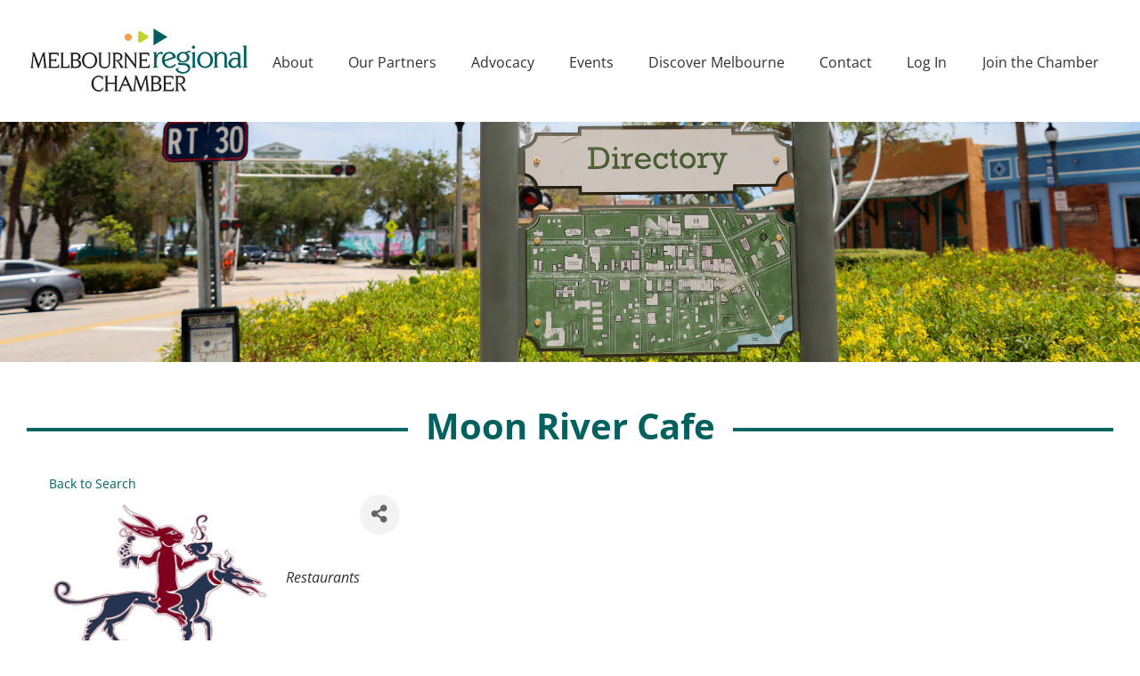

--- FILE ---
content_type: text/css
request_url: https://www.melbourneregionalchamber.com/wp-content/plugins/accesspress-anonymous-post-pro/css/frontend-style.css?ver=4.0.6
body_size: 18112
content:
body .ap-form-wrapper,
.ap-form-wrapper button,
.ap-form-wrapper input,
.ap-form-wrapper select,
.ap-form-wrapper textarea {
    font-family: sans-serif;
    color: #404040;
    font-size: 16px;
    font-size: 1rem;
    line-height: 1; 
}
.ap-form-field-wrapper > label {
    display: block;
    margin-bottom: 5px;
}
.ap-demo-container {
    padding: 0 150px;
}
input#ap-captcha-result {
    padding-left: 10px;
}
.ap-form-error-message {
    color: red;
    font-size: 12px !important;
    margin-top: 15px;
}
input.ap-agreement-checkbox {
    vertical-align: text-bottom;
    margin-right: 10px;
}
input#ap-captcha-result {
    outline: none;
}
.ap-form-field > input {
    height: 34px;
    padding: 0 10px;
    width: 100%;
}
.ap-pro-info-notes:after {
    top: 15px;
    border-right-color: #ffe6e8;
}  
.ap-form-field-wrapper {
    margin-bottom: 10px;
    margin-top: 10px;
}
.ap-form-submit-button {
    width: 30% !important;
}

.ap-form_field select {
    height: 34px;
    width: 100%;
}
.ap-form-error-message {
    color: red;
    font-size: 14px;
}
.ap-pro-form-field-wrapper{
    margin-bottom: 10px;
}
#ap-captcha-result{
    width: 20%;
    min-width: 200px;
    margin-left: 10px;
    -moz-border-radius: 2px;
    -webkit-border-radius: 2px;
    border-radius: 3px; /* border radius */
    border: none;
    -moz-background-clip: padding;
    -webkit-background-clip: padding-box;
    background-clip: padding-box; /* prevents bg color from leaking outside the border */
    background-color: #fff; /* layer fill content */
    -moz-box-shadow: inset 0 2px 2px rgba(0,0,0,.07), inset 0 0 3px rgba(109,109,109,.22); /* inner shadow and inner glow */
    -webkit-box-shadow: inset 0 2px 2px rgba(0,0,0,.07), inset 0 0 3px rgba(109,109,109,.22); /* inner shadow and inner glow */
    box-shadow: inset 0 2px 2px rgba(0,0,0,.07), inset 0 0 3px rgba(109,109,109,.22); /* inner shadow and inner glow */
}
.ap-pro-form-field input[type="text"],
.ap-pro-form-field textarea,
.ap-pro-form-field select{
    -moz-border-radius: 2px;
    -webkit-border-radius: 2px;
    border-radius: 3px; /* border radius */
    border: none;
    -moz-background-clip: padding;
    -webkit-background-clip: padding-box;
    background-clip: padding-box; /* prevents bg color from leaking outside the border */
    background-color: #fff; /* layer fill content */
    -moz-box-shadow: inset 0 2px 2px rgba(0,0,0,.07), inset 0 0 3px rgba(109,109,109,.22); /* inner shadow and inner glow */
    -webkit-box-shadow: inset 0 2px 2px rgba(0,0,0,.07), inset 0 0 3px rgba(109,109,109,.22); /* inner shadow and inner glow */
    box-shadow: inset 0 2px 2px rgba(0,0,0,.07), inset 0 0 3px rgba(109,109,109,.22); /* inner shadow and inner glow */
    padding-left: 10px;
    width: 100%;
}
.ap-pro-info-notes,
.ap-pro-tooltip-notes{
    display: none;
}
.ap-form-error{
    color: #F00;
    font-size: 12px;
    margin-top: 10px ;
}
textarea.ap-pro-textarea {
    height: 100px;
}
.ap-pro-info-notes-icon{
    background: none repeat scroll 0 0 #676767;
    border-radius: 50%;
    color: #ffffff;
    display: inline-block;
    font-family: 'Times New Roman',sans-serif;
    font-size: 12px;
    font-style: italic;
    height: 14px;
    line-height: 14px;
    margin-left: 6px;
    padding: 0 5px;
    vertical-align: top;
    width: 14px;
    cursor: pointer;
    -webkit-box-sizing: border-box;
    -moz-box-sizing: border-box;
    box-sizing: border-box;
}
.ap-pro-info-wrap {
    display: inline-block;
    position: relative;
    vertical-align: middle;
    width: 50%;
}
.ap-pro-info-wrap span:hover + .ap-pro-info-notes{
    background: none repeat scroll 0 0 #676767;
    border-radius: 3px;
    color: #fff;
    display: block;
    font-family: Open Sans;
    font-size: 12px;
    left: 30px;
    line-height: 18px;
    padding: 5px;
    position: absolute;
    top: -5px;
    font-style: italic;
    z-index: 999;
}
.ap-pro-info-notes:after { 
    right: 100%; 
    top: 50%; 
    border: solid transparent; 
    content: " "; 
    height: 0; 
    width: 0; 
    position: absolute; 
    pointer-events: none; 
    border-color: rgba(103, 103, 103, 0); 
    border-right-color: #676767; 
    border-width: 7px; 
    margin-top: -7px;
}
.wp-editor-container {
    border: 1px solid #dedede;
    clear: both;
}
.wp-switch-editor{
    -webkit-box-sizing: content-box !important;
    -moz-box-sizing: content-box !important;
    box-sizing: content-box !important;
}
.ap-pro-form-field {
    position: relative;
}
.ap-pro-form-field textarea:hover ~ .ap-pro-tooltip-notes, 
.ap-pro-form-field input:hover ~ .ap-pro-tooltip-notes, 
.ap-pro-form-field select:hover ~ .ap-pro-tooltip-notes{
    background: none repeat scroll 0 0 #676767;
    border-radius: 3px;
    bottom: -41px;
    color: #fff;
    display: block;
    font-family: Open Sans;
    font-size: 12px;
    font-style: italic;
    left: 0;
    line-height: 20px;
    padding: 5px;
    position: absolute;
    z-index: 999;
}
.ap-pro-tooltip-notes:after { 
    bottom: 100%; 
    left: 10px; 
    border: solid transparent; 
    content: " "; 
    height: 0; 
    width: 0; 
    position: absolute; 
    pointer-events: none; 
    border-color: rgba(103, 103, 103, 0); 
    border-bottom-color: #676767; 
    border-width: 7px; 
    margin-top: -7px;
}

.recaptchatable, #recaptcha_area tr, #recaptcha_area td, #recaptcha_area th {
    line-height: 0 !important;
}
#recaptcha_area input {
    height: 23px;
    display: inline;
    text-indent: 5px;
}
.ap-pro-front-form-wrapper {
    position: relative;
    z-index: 1;
}
#recaptcha_table .recaptchatable #recaptcha_response_field{
    padding-left: 10px !important;
}
.ap-pro-form-field-wrapper input[type="submit"]{
    background: none repeat scroll 0 0 #2ea2cc;
    border-color: #0074a2;
    box-shadow: 0 1px 0 rgba(120, 200, 230, 0.5) inset, 0 1px 0 rgba(0, 0, 0, 0.15);
    color: #fff;
    text-decoration: none !important;
    border-radius: 3px;
    border-style: solid;
    border-width: 1px;
    cursor: pointer;
    display: inline-block;
    font-size: 13px;
    height: 28px;
    line-height: 26px;
    margin: 0;
    padding: 0 20px 1px;
    white-space: nowrap;
    text-align: center;
}


/*Template 1*/
.template1 *, .template2 *, .template3 *, .template4 *{
    -webkit-box-sizing: border-box;
    -moz-box-sizing: border-box;
    box-sizing: border-box;
}
.ap-form-wrapper.template1{
    background: #f9f9f9;
    -moz-box-shadow: 0 1px 3px rgba(0,0,0,.75); /* drop shadow */
    -webkit-box-shadow: 0 1px 3px rgba(0,0,0,.75); /* drop shadow */
    box-shadow: 0 1px 3px rgba(0,0,0,.75); /* drop shadow */
    margin-top: 10px;
    padding: 39px;
    position:relative;
}
.ap-form-wrapper.template1:before{
    background: none repeat scroll 0 0 #f9f9f9;
    box-shadow: 0 1px 3px rgba(0, 0, 0, 0.75);
    content: "";
    display: block;
    height: 100%;
    left: 0px;
    position: absolute;
    top: 0px;
    transform: rotate(-0.5deg);
    width: 100%;
}
.ap-form-wrapper.template1:after{
    background: none repeat scroll 0 0 #f9f9f9;
    box-shadow: 0 1px 3px rgba(0, 0, 0, 0.75);
    content: "";
    display: block;
    height: 100%;
    left: 0px;
    position: absolute;
    top: 0px;
    transform: rotate(-1deg);
    width: 100%;
}
.template1 .ap-pro-form-field-wrapper label,
.template1 .ap-form-field-wrapper label{
    font-family: 'Roboto Condensed', sans-serif;
    font-weight: 700;
    color: #737373;
    font-size: 16px;
    line-height: 20px; 
}
.template1 .ap-pro-form-field input[type="text"],
.template1 .ap-pro-form-field textarea,
.template1 .ap-pro-form-field select{
    -moz-border-radius: 2px;
    -webkit-border-radius: 2px;
    border-radius: 3px; /* border radius */
    border: none;
    -moz-background-clip: padding;
    -webkit-background-clip: padding-box;
    background-clip: padding-box; /* prevents bg color from leaking outside the border */
    background-color: #fff; /* layer fill content */
    -moz-box-shadow: inset 0 2px 2px rgba(0,0,0,.07), inset 0 0 3px rgba(109,109,109,.22); /* inner shadow and inner glow */
    -webkit-box-shadow: inset 0 2px 2px rgba(0,0,0,.07), inset 0 0 3px rgba(109,109,109,.22); /* inner shadow and inner glow */
    box-shadow: inset 0 2px 2px rgba(0,0,0,.07), inset 0 0 3px rgba(109,109,109,.22); /* inner shadow and inner glow */
    padding-left: 10px;
    width: 100%;
}
.template1 #ap-captcha-result{
    -moz-border-radius: 2px;
    -webkit-border-radius: 2px;
    border-radius: 3px; /* border radius */
    border: none;
    -moz-background-clip: padding;
    -webkit-background-clip: padding-box;
    background-clip: padding-box; /* prevents bg color from leaking outside the border */
    background-color: #fff; /* layer fill content */
    -moz-box-shadow: inset 0 2px 2px rgba(0,0,0,.07), inset 0 0 3px rgba(109,109,109,.22); /* inner shadow and inner glow */
    -webkit-box-shadow: inset 0 2px 2px rgba(0,0,0,.07), inset 0 0 3px rgba(109,109,109,.22); /* inner shadow and inner glow */
    box-shadow: inset 0 2px 2px rgba(0,0,0,.07), inset 0 0 3px rgba(109,109,109,.22); /* inner shadow and inner glow */
    padding-left: 10px;
}
.template1 .ap-pro-form-field-wrapper{
    margin-bottom: 10px;
}
.template1 input.ap-pro-textfield.ap-required-field {
    padding: 12px 20px;
}
.template1 input.ap-pro-textfield {
    padding: 12px 20px;
}
.template1 input.ui-widget-content.ui-autocomplete-input {
    padding: 12px !important;
}
.template1 input.ap-pro-submit-btn {
    padding: 7px 15px 32px 15px !important;
}
.template1 .ap-pro-form-field-wrapper input[type="submit"]{
    border: 1px solid #bcb8b8; /* stroke */
    -moz-border-radius: 5px;
    -webkit-border-radius: 5px;
    border-radius: 5px; /* border radius */
    -moz-background-clip: padding;
    -webkit-background-clip: padding-box;
    background-clip: padding-box; /* prevents bg color from leaking outside the border */
    background-color: #fff; /* layer fill content */
    background-image: url([data-uri]); /* gradient overlay */
    background-image: -moz-linear-gradient(bottom, #f1f0f0 0%, #f5f5f5 100%); /* gradient overlay */
    background-image: -o-linear-gradient(bottom, #f1f0f0 0%, #f5f5f5 100%); /* gradient overlay */
    background-image: -webkit-linear-gradient(bottom, #f1f0f0 0%, #f5f5f5 100%); /* gradient overlay */
    background-image: linear-gradient(bottom, #f1f0f0 0%, #f5f5f5 100%); /* gradient overlay */
    font-family: 'Roboto', sans-serif;
    font-size: 16px;
    color: #909090;
    text-transform: capitalize;
    }s
    .template1 .ap-pro-form-field-wrapper input[type="submit"]:hover{
        background-color: #fff; /* layer fill content */
        background-image: url([data-uri]); /* gradient overlay */
        background-image: -moz-linear-gradient(bottom, #f5f5f5 0%, #f1f0f0 100%); /* gradient overlay */
        background-image: -o-linear-gradient(bottom, #f5f5f5 0%, #f1f0f0 100%); /* gradient overlay */
        background-image: -webkit-linear-gradient(bottom, #f5f5f5 0%, #f1f0f0 100%); /* gradient overlay */
        background-image: linear-gradient(bottom, #f5f5f5 0%, #f1f0f0 100%); /* gradient overlay */
        color: #909090;
        border: 1px solid #bcb8b8; /* stroke */
    }


    @media screen and (max-width:768px){
        .ap-form-wrapper.template1:before,
        .ap-form-wrapper.template1:after{
            display: none;
        }
    }

    /* Template 2 */
    .ap-form-wrapper.template2{
        border: 1px solid #d6d6d6; /* stroke */
        -moz-border-radius: 5px;
        -webkit-border-radius: 5px;
        border-radius: 5px; /* border radius */
        -moz-background-clip: padding;
        -webkit-background-clip: padding-box;
        background-clip: padding-box; /* prevents bg color from leaking outside the border */
        background-color: #f7fbff; /* layer fill content */
        background-image: url([data-uri]); /* gradient overlay */
        background-image: -moz-linear-gradient(bottom, #ecf5ff 0%, #f7fbff 100%); /* gradient overlay */
        background-image: -o-linear-gradient(bottom, #ecf5ff 0%, #f7fbff 100%); /* gradient overlay */
        background-image: -webkit-linear-gradient(bottom, #ecf5ff 0%, #f7fbff 100%); /* gradient overlay */
        background-image: linear-gradient(bottom, #ecf5ff 0%, #f7fbff 100%); /* gradient overlay */
        padding: 28px;

    }
    .ap-form-wrapper.template2 input.ap-pro-textfield.ap-required-field {
        padding: 12px 20px !important;
    }
    .ap-form-wrapper.template2 textarea.ap-simple-textarea.ap-form-content-editor {
        padding: 12px 20px !important;
    }
    .ap-form-wrapper.template2 select.ap-pro-select.ap-multiple-select.ap-required-field option {
        padding: 6px 20px;
    }
    .ap-form-wrapper.template2 input.ap-pro-submit-btn {
        padding: 7px 15px 32px 15px!important;
    }
    .ap-form-wrapper.template2 .ap-pro-form-field {
        margin-top: 5px;
    }
    .template2 .ap-pro-form-field-wrapper label,
    .template2 .ap-form-field-wrapper label{
        font-family: 'Roboto Condensed', sans-serif;
        font-weight: 700;
        color: #5b5b5b;
        font-size: 16px;
        line-height: 20px; 
    }
    .template2 .ap-pro-form-field-wrapper{
        margin-bottom: 10px;
    }
    .template2 .ap-pro-form-field input[type="text"],
    .template2 .ap-pro-form-field textarea,
    .template2 .ap-pro-form-field select{
        border: 1px solid #bbbfc9; /* stroke */
        -moz-border-radius: 3px;
        -webkit-border-radius: 3px;
        border-radius: 3px; /* border radius */
        -moz-background-clip: padding;
        -webkit-background-clip: padding-box;
        background-clip: padding-box; /* prevents bg color from leaking outside the border */
        background-color: #fff; /* layer fill content */
        background-image: url([data-uri]); /* gradient overlay */
        background-image: -moz-linear-gradient(bottom, rgba(255,255,255,.63) 0%, rgba(255,255,255,.63) 90.09%, rgba(218,218,218,.63) 100%); /* gradient overlay */
        background-image: -o-linear-gradient(bottom, rgba(255,255,255,.63) 0%, rgba(255,255,255,.63) 90.09%, rgba(218,218,218,.63) 100%); /* gradient overlay */
        background-image: -webkit-linear-gradient(bottom, rgba(255,255,255,.63) 0%, rgba(255,255,255,.63) 90.09%, rgba(218,218,218,.63) 100%); /* gradient overlay */
        background-image: linear-gradient(bottom, rgba(255,255,255,.63) 0%, rgba(255,255,255,.63) 90.09%, rgba(218,218,218,.63) 100%); /* gradient overlay */
        padding-left: 10px;
        width: 100%;
    }
    .template2 .ap-pro-info-notes-icon{
        background: none repeat scroll 0 0 #74baf5;
    }
    .template2 .ap-pro-info-notes{
        background: #74baf5 !important;
    }
    .template2 .ap-pro-info-notes:after { 
        border-color: rgba(116, 186, 245, 0); 
        border-right-color: #74baf5; 
    }
    .template2 .ap-pro-tooltip-notes, 
    .template2 .ap-pro-tooltip-notes, 
    .template2 .ap-pro-tooltip-notes{
        background: #74baf5 !important;
    }
    .template2 .ap-pro-tooltip-notes:after { 
        border-color: rgba(116, 186, 245, 0); 
        border-bottom-color: #74baf5;
    }
    .wp-editor-container textarea{
        background-image: none !important;
        border: none !important;
        min-height: 300px;
    }
    .template2 #ap-captcha-result{
        border: 1px solid #bbbfc9; /* stroke */
        -moz-border-radius: 3px;
        -webkit-border-radius: 3px;
        border-radius: 3px; /* border radius */
        -moz-background-clip: padding;
        -webkit-background-clip: padding-box;
        background-clip: padding-box; /* prevents bg color from leaking outside the border */
        background-color: #fff; /* layer fill content */
        background-image: url([data-uri]); /* gradient overlay */
        background-image: -moz-linear-gradient(bottom, rgba(255,255,255,.63) 0%, rgba(255,255,255,.63) 90.09%, rgba(218,218,218,.63) 100%); /* gradient overlay */
        background-image: -o-linear-gradient(bottom, rgba(255,255,255,.63) 0%, rgba(255,255,255,.63) 90.09%, rgba(218,218,218,.63) 100%); /* gradient overlay */
        background-image: -webkit-linear-gradient(bottom, rgba(255,255,255,.63) 0%, rgba(255,255,255,.63) 90.09%, rgba(218,218,218,.63) 100%); /* gradient overlay */
        background-image: linear-gradient(bottom, rgba(255,255,255,.63) 0%, rgba(255,255,255,.63) 90.09%, rgba(218,218,218,.63) 100%); /* gradient overlay */
        padding-left: 10px;
    }
    .template2 .ap-pro-form-field-wrapper input[type="submit"]{
        border: 1px solid #8599a3; /* stroke */
        -moz-border-radius: 5px;
        -webkit-border-radius: 5px;
        border-radius: 5px; /* border radius */
        -moz-background-clip: padding;
        -webkit-background-clip: padding-box;
        background-clip: padding-box; /* prevents bg color from leaking outside the border */
        background-color: #4ec6f6; /* layer fill content */
        background-image: url([data-uri]); /* gradient overlay */
        background-image: -moz-linear-gradient(bottom, #67a6d5 0%, #aecfe7 100%); /* gradient overlay */
        background-image: -o-linear-gradient(bottom, #67a6d5 0%, #aecfe7 100%); /* gradient overlay */
        background-image: -webkit-linear-gradient(bottom, #67a6d5 0%, #aecfe7 100%); /* gradient overlay */
        background-image: linear-gradient(bottom, #67a6d5 0%, #aecfe7 100%); /* gradient overlay */
        font-family: 'Roboto', sans-serif;
        font-size: 16px;
        color: #ffffff;
        text-transform: uppercase;
    }
    .template2 .ap-pro-form-field-wrapper input[type="submit"]:hover{
        border: 1px solid #8599a3; /* stroke */
        -moz-border-radius: 5px;
        -webkit-border-radius: 5px;
        border-radius: 5px; /* border radius */
        -moz-background-clip: padding;
        -webkit-background-clip: padding-box;
        background-clip: padding-box; /* prevents bg color from leaking outside the border */
        background-color: #4ec6f6; /* layer fill content */
        background-image: url([data-uri]); /* gradient overlay */
        background-image: -moz-linear-gradient(bottom, #aecfe7 0%, #67a6d5 100%); /* gradient overlay */
        background-image: -o-linear-gradient(bottom, #aecfe7 0%, #67a6d5 100%); /* gradient overlay */
        background-image: -webkit-linear-gradient(bottom, #aecfe7 0%, #67a6d5 100%); /* gradient overlay */
        background-image: linear-gradient(bottom, #aecfe7 0%, #67a6d5 100%); /* gradient overlay */
    }

    /* Template 3 */
    .ap-form-wrapper.template3{
        border: 1px solid #d2d4d6; /* stroke */
        -moz-border-radius: 5px;
        -webkit-border-radius: 5px;
        border-radius: 5px; /* border radius */
        -moz-background-clip: padding;
        -webkit-background-clip: padding-box;
        background-clip: padding-box; /* prevents bg color from leaking outside the border */
        background-color: #fdfdfd; /* layer fill content */
        -moz-box-shadow: 0 0 3px rgba(56,56,56,.15); /* outer glow */
        -webkit-box-shadow: 0 0 3px rgba(56,56,56,.15); /* outer glow */
        box-shadow: 0 0 3px rgba(56,56,56,.15); /* outer glow */

        padding: 28px;

    }
    .template3 .ap-pro-form-field-wrapper label,
    .template3 .ap-form-field-wrapper label{
        font-family: 'Open Sans', sans-serif;
        color: #576574;
        font-size: 16px;
        line-height: 20px; 
    }
    .template3 .ap-pro-form-field-wrapper{
        margin-bottom: 25px;
    }
    .template3 .ap-pro-form-field input[type="text"],
    .template3 .ap-pro-form-field textarea,
    .template3 .ap-pro-form-field select{
        border: 1px solid #bbbfc9; /* stroke */
        -moz-border-radius: 3px;
        -webkit-border-radius: 3px;
        border-radius: 3px; /* border radius */
        -moz-background-clip: padding;
        -webkit-background-clip: padding-box;
        background-clip: padding-box; /* prevents bg color from leaking outside the border */
        background-color: #fff; /* layer fill content */
        -moz-box-shadow: 0 0 0 4px rgba(241,241,241,.51); /* outer glow */
        -webkit-box-shadow: 0 0 0 4px rgba(241,241,241,.51); /* outer glow */
        box-shadow: 0 0 0 4px rgba(241,241,241,.51); /* outer glow */
        background-image: url([data-uri]); /* gradient overlay */
        background-image: -moz-linear-gradient(bottom, rgba(255,255,255,.63) 0%, rgba(255,255,255,.63) 95.17%, rgba(218,218,218,.63) 100%); /* gradient overlay */
        background-image: -o-linear-gradient(bottom, rgba(255,255,255,.63) 0%, rgba(255,255,255,.63) 95.17%, rgba(218,218,218,.63) 100%); /* gradient overlay */
        background-image: -webkit-linear-gradient(bottom, rgba(255,255,255,.63) 0%, rgba(255,255,255,.63) 95.17%, rgba(218,218,218,.63) 100%); /* gradient overlay */
        background-image: linear-gradient(bottom, rgba(255,255,255,.63) 0%, rgba(255,255,255,.63) 95.17%, rgba(218,218,218,.63) 100%); /* gradient overlay */

        padding-left: 10px;
        width: 100%;
    }
    .template3 .ap-pro-form-field input[type="text"]:focus,
    .template3 .ap-pro-form-field textarea:focus,
    .template3 .ap-pro-form-field select:focus{
        border: 1px solid #71c4fb;
    }
    .template3 .ap-pro-info-notes-icon{
        background: #e1dede;
        color: #585858;
    }
    .template3 input.ap-pro-textfield.ap-required-field {
        padding: 12px 20px;
    }
    .template3 input.ap-pro-submit-btn {
        padding: 6px 15px 32px 15px!important;
    }
    .template3 .label-wrap {
        margin-bottom: 5px;
    }
    .template3 #ap-captcha-result{
        border: 1px solid #bbbfc9; /* stroke */
        -moz-border-radius: 3px;
        -webkit-border-radius: 3px;
        border-radius: 3px; /* border radius */
        -moz-background-clip: padding;
        -webkit-background-clip: padding-box;
        background-clip: padding-box; /* prevents bg color from leaking outside the border */
        background-color: #fff; /* layer fill content */
        -moz-box-shadow: 0 0 0 4px rgba(241,241,241,.51); /* outer glow */
        -webkit-box-shadow: 0 0 0 4px rgba(241,241,241,.51); /* outer glow */
        box-shadow: 0 0 0 4px rgba(241,241,241,.51); /* outer glow */
        background-image: url([data-uri]); /* gradient overlay */
        background-image: -moz-linear-gradient(bottom, rgba(255,255,255,.63) 0%, rgba(255,255,255,.63) 95.17%, rgba(218,218,218,.63) 100%); /* gradient overlay */
        background-image: -o-linear-gradient(bottom, rgba(255,255,255,.63) 0%, rgba(255,255,255,.63) 95.17%, rgba(218,218,218,.63) 100%); /* gradient overlay */
        background-image: -webkit-linear-gradient(bottom, rgba(255,255,255,.63) 0%, rgba(255,255,255,.63) 95.17%, rgba(218,218,218,.63) 100%); /* gradient overlay */
        background-image: linear-gradient(bottom, rgba(255,255,255,.63) 0%, rgba(255,255,255,.63) 95.17%, rgba(218,218,218,.63) 100%); /* gradient overlay */

        padding-left: 10px;
    }
    .template3 .ap-pro-form-field-wrapper:last-of-type {
        -moz-border-radius: 0 0 4px 4px;
        -webkit-border-radius: 0 0 4px 4px;
        border-radius: 0 0 4px 4px; /* border radius */
        -moz-background-clip: padding;
        -webkit-background-clip: padding-box;
        background-clip: padding-box; /* prevents bg color from leaking outside the border */
        background-color: #eff3f7; /* layer fill content */
        -moz-box-shadow: inset 0 0 2px rgba(255,255,190,.75); /* inner glow */
        -webkit-box-shadow: inset 0 0 2px rgba(255,255,190,.75); /* inner glow */
        box-shadow: inset 0 0 2px rgba(255,255,190,.75); /* inner glow */
        border-top: 1px solid #e7e8eb;
        margin: 0 -28px -28px;
        padding: 28px;
    }
    .template3 .ap-pro-form-field-wrapper input[type="submit"]{
        border: 1px solid #79afc9; /* stroke */
        -moz-border-radius: 14px / 15px;
        -webkit-border-radius: 14px / 15px;
        border-radius: 14px / 15px; /* border radius */
        -moz-background-clip: padding;
        -webkit-background-clip: padding-box;
        background-clip: padding-box; /* prevents bg color from leaking outside the border */
        -moz-box-shadow: 1px 1px 2px rgba(0,0,0,.23); /* drop shadow */
        -webkit-box-shadow: 1px 1px 2px rgba(0,0,0,.23); /* drop shadow */
        box-shadow: 1px 1px 2px rgba(0,0,0,.23); /* drop shadow */
        background-image: url([data-uri]); /* layer fill content */
        background-image: -moz-linear-gradient(bottom, #7dcbed 0%, #87d6f8 48.97%, #bce7f9 100%); /* layer fill content */
        background-image: -o-linear-gradient(bottom, #7dcbed 0%, #87d6f8 48.97%, #bce7f9 100%); /* layer fill content */
        background-image: -webkit-linear-gradient(bottom, #7dcbed 0%, #87d6f8 48.97%, #bce7f9 100%); /* layer fill content */
        background-image: linear-gradient(bottom, #7dcbed 0%, #87d6f8 48.97%, #bce7f9 100%); /* layer fill content */

        font-family: 'Roboto', sans-serif;
        font-weight: 700;
        font-size: 16px; 
        color: #FFF;
        text-shadow: 1px 1px 0 rgba(0,0,0,.17); /* drop shadow */
    }

    /* Template 4 */
    .ap-form-wrapper.template4{
        background-color: #fff; /* layer fill content */
        -moz-box-shadow: 0 1px 2px rgba(0,0,0,.16); /* drop shadow */
        -webkit-box-shadow: 0 1px 2px rgba(0,0,0,.16); /* drop shadow */
        box-shadow: 0 1px 2px rgba(0,0,0,.16); /* drop shadow */

        padding: 28px;

    }
    .template4 .ap-pro-form-field-wrapper .label-wrap,
    .template4 .ap-form-field-wrapper .label-wrap{
        color: #fff; /* text color */
        font-family: "Roboto Condensed";
        font-size: 16px;
        font-weight: bold;
        text-shadow: 0 1px 1px #000; /* drop shadow */
        line-height: 33px;
        background-color: #151515; /* layer fill content */
        background-image: url([data-uri]); /* gradient overlay */
        background-image: -moz-linear-gradient(left, #474646 0%, #535353 100%); /* gradient overlay */
        background-image: -o-linear-gradient(left, #474646 0%, #535353 100%); /* gradient overlay */
        background-image: -webkit-linear-gradient(left, #474646 0%, #535353 100%); /* gradient overlay */
        background-image: linear-gradient(left, #474646 0%, #535353 100%); /* gradient overlay */
        margin-bottom: 15px;
        margin-left: -43px;
        margin-top: 18px;
        padding-left: 43px;
        position: relative;
    }
    .template4 .ap-pro-form-field-wrapper .label-wrap:after,
    .template4 .ap-form-field-wrapper .label-wrap:after{
        border-color: transparent #000000;
        border-style: solid;
        border-width: 0 15px 10px 0;
        bottom: -10px;
        content: "";
        left: 0;
        position: absolute;
    }
    .template4 .ap-pro-form-field-wrapper .label-wrap label,
    .template4 .ap-form-field-wrapper .label-wrap label{
        text-transform: uppercase;
    }
    .template4 .ap-pro-form-field-wrapper{
        margin-bottom: 10px;
    }
    .template4 .ap-pro-form-field input[type="text"],
    .template4 .ap-pro-form-field textarea,
    .template4 .ap-pro-form-field select{
        background-color: #fff; /* layer fill content */
        -moz-box-shadow: inset 0 2px 3px rgba(0,0,0,.27), inset 0 0 3px rgba(38,38,38,.22); /* inner shadow and inner glow */
        -webkit-box-shadow: inset 0 2px 3px rgba(0,0,0,.27), inset 0 0 3px rgba(38,38,38,.22); /* inner shadow and inner glow */
        box-shadow: inset 0 2px 3px rgba(0,0,0,.27), inset 0 0 3px rgba(38,38,38,.22); /* inner shadow and inner glow */

        padding-left: 10px;
        width: 100%;
        border-radius: 0;
        border: none;
    }
    .template4 #ap-captcha-result{
        background-color: #fff; /* layer fill content */
        -moz-box-shadow: inset 0 2px 3px rgba(0,0,0,.27), inset 0 0 3px rgba(38,38,38,.22); /* inner shadow and inner glow */
        -webkit-box-shadow: inset 0 2px 3px rgba(0,0,0,.27), inset 0 0 3px rgba(38,38,38,.22); /* inner shadow and inner glow */
        box-shadow: inset 0 2px 3px rgba(0,0,0,.27), inset 0 0 3px rgba(38,38,38,.22); /* inner shadow and inner glow */

        padding-left: 10px;
        border-radius: 0;
        border: none;
    }
    .template4 .ap-pro-form-field input[type="file"]{
        border: none;
    }
    .template4 .ap-pro-form-field input[type="text"]:focus,
    .template4 .ap-pro-form-field textarea:focus,
    .template4 .ap-pro-form-field select:focus{
        border: 1px solid #999;
    }
    .template4 input.ap-pro-textfield.ap-required-field {
        padding: 12px 20px;
    }
    .template4 input.ap-pro-textfield {
        padding: 12px 20px;
    }
    .template4 .qq-upload-button {
        padding: 10px 16px;
    }
    .template4 input.ap-pro-submit-btn {
        padding: 7px 15px 32px 15px!important;
    }
    .template4 .ap-pro-info-notes-icon{
        background: none repeat scroll 0 0 #fff;
        color: #2f2f2f;
        font-weight: 400;
        text-shadow: none;
    }
    .template4 .ap-pro-info-notes{
        background: #054969 !important;
        color: #FFF;
    }
    .template4 .ap-pro-info-notes{
        background: #054969 !important;
    }
    .template4 .ap-pro-info-notes:after { 
        border-color: rgba(5, 73, 105, 0); 
        border-right-color: #054969; 
    }
    .template4 .ap-pro-tooltip-notes, 
    .template4 .ap-pro-tooltip-notes, 
    .template4 .ap-pro-tooltip-notes{
        background: #054969 !important;
    }
    .template4 .ap-pro-tooltip-notes:after { 
        border-color: rgba(5, 73, 105, 0); 
        border-bottom-color: #054969;
    }
    .template4 .ap-pro-form-field-wrapper:last-of-type {
        margin-top: 15px;
    }
    .template4 .ap-pro-form-field-wrapper input[type="submit"]{
        border: 1px solid #6c990b; /* stroke */
        -moz-box-shadow: 0 1px 2px rgba(0,0,0,.21); /* drop shadow */
        -webkit-box-shadow: 0 1px 2px rgba(0,0,0,.21); /* drop shadow */
        box-shadow: 0 1px 2px rgba(0,0,0,.21); /* drop shadow */
        background-image: url([data-uri]); /* layer fill content */
        background-image: -moz-linear-gradient(bottom, #86ba18 0%, #a3e517 100%); /* layer fill content */
        background-image: -o-linear-gradient(bottom, #86ba18 0%, #a3e517 100%); /* layer fill content */
        background-image: -webkit-linear-gradient(bottom, #86ba18 0%, #a3e517 100%); /* layer fill content */
        background-image: linear-gradient(bottom, #86ba18 0%, #a3e517 100%); /* layer fill content */

        border-radius: 0;
        font-family: "Roboto Condensed";
        font-weight: 700;
        font-size: 18px; 
        color: #FFF;
        text-shadow: 0 -1px 0 rgba(0,0,0,.23); /* drop shadow */
    }

    /* Login Form Styler*/
    .ap-login-form{
        background-color: #f7f7f7;
        border-radius: 2px;
        box-shadow: 0 2px 2px rgba(0, 0, 0, 0.3);
        margin: 0 auto 10px;
        overflow: hidden;
        padding: 40px;
        width: 350px;
    }
    .ap-login-form h2{
        font-size: 2.3em;
        font-weight: 100;
        text-align: center;
        margin-bottom: 10px;
        margin-top: 20px;
        font-weight: 400;
    }
    .ap-login-field input[type=text], .ap-login-field input[type=password] {
        height: 44px;
        font-size: 16px;
        width: 100%;
        margin-bottom: 10px;
        -webkit-appearance: none;
        background: #fff;
        border: 1px solid #d9d9d9;
        border-top: 1px solid #c0c0c0;
        /* border-radius: 2px; */
        padding: 0 8px;
        box-sizing: border-box;
        -moz-box-sizing: border-box;
    }
    .ap-login-field input[type="submit"] {
        display: block;
        margin-bottom: 10px;
        position: relative;
        width: 100%;
    }
    .ap-login-error {
        color: #f00;
        margin-bottom: 10px;
        text-align: center;
    }
    .ap-login-message-wrapper{
        background-color: #f7f7f7;
        border-radius: 2px;
        box-shadow: 0 2px 2px rgba(0, 0, 0, 0.3);
        margin: 0 auto 10px;
        overflow: hidden;
        padding: 40px;
    }
    .ap-login-message-wrapper a {
        background-color: #5cb85c;
        border-color: #4cae4c;
        border-radius: 5px;
        color: #fff;
        display: inline-block;
        margin-top: 15px;
        padding: 8px 15px;
    }
    .ap-login-message-wrapper a:hover {
        background-color: #3A853A;
        text-decoration: none;
        color: #FFF;
    }

    .ap-pro-form-field{
        position: relative;
    }
    .ap-datepicker-icon{
        background: url(../images/dateicon.png) no-repeat;
        width: 14px;
        height: 16px;
        position: absolute;
        top: 10px;
        right: 10px;
    }
    .files{
        padding-top: 10px;
    }
    .files span {
        font-weight: bold;
    }
    .files span.text-danger {
        font-weight: 400;
    }
    .files .btn{
        margin-top: 10px;
    }
    .progress {
        margin-bottom: 0 !important;
        margin-top: 10px;
    }
    .ui-datepicker {
        display: none;
    }

    #ap-content-file-uploader .qq-upload-button,.ap-content-file-uploader .qq-upload-button{
        background: url("../images/add-images.png") no-repeat scroll 0 0 rgba(0, 0, 0, 0);
        border-radius: 0;
        box-shadow: none;
        color: transparent;
        font: 0px/0 a;
        height: 28px;
        margin-right: 20px;
        width: 112px;
        z-index: 999; 
        filter: progid:DXImageTransform.Microsoft.gradient(enabled = false);
    }
    #ap-content-file-uploader .qq-upload-list {
        position: relative;
        width: 70%;
        display: block;    
    }
    #ap-content-file-uploader .qq-uploader{
        margin-bottom: 0;
    }
    .qq-upload-list li.qq-upload-success {
        background: none repeat scroll 0 0 #5da30c;
        color: #ffffff;
        font-size: 13px;
        margin-top: -8px;
        padding: 6px;
    }
    .ui-datepicker {
        z-index: 999 !important;
    }

    /* Version 2.0.1 */
    .ap-checkbox-label,.ap-radio-label{margin:10px;display:block}
    .ap-checkbox-label input[type="checkbox"],.ap-radio-label input[type="radio"]{margin-right:5px;vertical-align: middle;}
    .ap-agreement-text{display:inline-block;margin-left:10px;width: 90%;line-height: 20px;vertical-align: top;font-size:16px;}
    .ap-form-agreement-wrap {margin:30px 0;position: relative;}
    .ap-each-custom{margin-bottom: 10px;}
    .ap-custom-label{display:inline-block;width:110px;margin-right:10px;font-weight: bold;vertical-align: top}
    .ap-custom-value{display:inline-block;}
    .ap-each-image{float: left;margin-right:10px;margin-bottom:10px;padding:5px;border:1px solid #c7c7c7;overflow:hidden}
    .ap-each-file{margin:5px 0;}

    /* Version 3.0.1 */


    .ap-pro-preview-remove {
        background: black none repeat scroll 0 0;
        border-radius: 50%;
        color: white;
        padding: 6px 9px;
        position: absolute;
        text-transform: lowercase;
        top: -15px;
        right: -10px;
        font-size: 14px;
        cursor: pointer;
        line-height: 1;
    }

    .ap-pro-prev-holder {
        display: inline-block;
        margin-bottom: 20px;
        width: 170px;
        margin-right: 20px;
        border: 1px solid #bbb;
        padding: 5px;
        position: relative;
    }



    span.qq-remove-file {
        background-color: black;
        color: white;
        padding: 2px 5px;
        float: right;
        border-radius: 10px;
        margin-top: -2px;
        cursor: pointer;
        margin-left: 10px;
    }

    span.ap-prev-name {
        display: block;
        font-size: 10px;
        margin-bottom: 10px;
        font-weight: bold;
    }

/**
*/
.word-count-message { font-size:1.1em; display:none; float:right; color:#fff; font-weight:bold; margin-top:2px; }
.ap-pro-form-field .word-count-message,
#wp-ap_form_post_content_2-wrap .word-count-message,
.mce-statusbar .word-count-message{ background:red; color:white;padding:6px }
.toomanychars .word-count-message { display:block; }

.ap-form-field.math-captcha > span {
    vertical-align: middle;
    margin: 0 5px;
}
ul.tagit li.tagit-choice a.tagit-close{box-shadow: 0 0 0 #ffffff !important;}
.ap-pro-display-single {
    display: inline-block;
}

.ap-pro-form-field select {
    min-height: 45px;
}  

/* Sudhir Css */

/*Template 5*/
.ap-form-wrapper.template5 {
    background: #f1f3f9;
    padding: 0 50px;
    padding-bottom: 10px;
    filter: drop-shadow(0px 4px 24.5px rgba(42,70,171,0.21));
}
.ap-form-wrapper.template5 .ap-pro-form-field-wrapper.post-content .qq-upload-button {
    margin: 8px 0;
    border-radius: 4px;
    padding: 5px 15px 32px 15px;
}
.ap-form-wrapper.template6 .ap-pro-form-field-wrapper.post-content .qq-upload-button {
    padding: 9px 0px 33px 0px;
}
.ap-form-wrapper.template7 .ap-pro-form-field-wrapper.post-content .qq-upload-button {
    padding: 9px 0px 33px 0px;
}
.ap-form-wrapper.template8 .ap-pro-form-field-wrapper.post-content .qq-upload-button {
  padding: 12px 0 34px 0;
}
.ap-form-wrapper.template9 .ap-pro-form-field-wrapper.post-content .qq-upload-button {
    padding: 9px 0px 33px 0px;
    border-radius: 5px;
}
.ap-form-wrapper.template10 .ap-pro-form-field-wrapper.post-content .qq-upload-button {
    padding: 9px 0px 33px 0px;
    margin-left: 56px;
}
.ap-form-wrapper.template11 .ap-pro-form-field-wrapper.post-content .qq-upload-button {
    padding: 9px 0px 33px 0px;
}
.ap-form-wrapper.template12 .ap-pro-form-field-wrapper.post-content .qq-upload-button {
    padding: 9px 0px 33px 0px;
}
.ap-form-wrapper.template13 .ap-pro-form-field-wrapper.post-content .qq-upload-button {
   padding: 9px 12px 33px 0;
   margin: 10px 0 0 20px;
}
.ap-form-wrapper.template14 .ap-pro-form-field-wrapper.post-content .qq-upload-button {
    padding: 9px 0px 33px 0px;
}
.ap-form-wrapper.template15 .ap-pro-form-field-wrapper.post-content .qq-upload-button {
    padding: 9px 0px 33px 0px;
    text-transform: capitalize;
}
.ap-form-wrapper.template16 .ap-pro-form-field-wrapper.post-content .qq-upload-button {
    padding: 9px 0px 33px 0px;
}
.ap-form-wrapper.template17 .ap-pro-form-field-wrapper.post-content .qq-upload-button {
    padding: 9px 0px 33px 0px;
    margin-left: 56px;
}
.ap-form-wrapper.template18 .ap-pro-form-field-wrapper.post-content .qq-upload-button {
    padding: 9px 0px 33px 0px;
}
.ap-form-wrapper.template19 .ap-pro-form-field-wrapper.post-content .qq-upload-button {
    padding: 9px 0px 33px 0px;
}
.ap-form-wrapper.template5 h2.ap-pro-front-form-title {
    font-size: 24px;
    line-height: 24px;
    color: #212842;
    font-weight: 700;
    font-family: "Lato";
    padding-top: 20px;
    margin-bottom: 50px;
}
.ap-form-wrapper.template5 label {
    font-size: 16px;
    color: #212842;
    font-weight: 700;
    font-family: "Lato";
    display: inline-block;
}
.ap-form-wrapper.template5 label-wrap {
    padding-bottom: 10px;
}
.ap-form-wrapper.template5 .ap-form-agreement-wrap {
    margin: 30px 20px 10px 10px;
    position: relative;
}
.ap-form-wrapper.template5 span.ap-pro-info-notes-icon {
    display: inline-block;
    background: #202741;
}
.ap-form-wrapper.template5 .ap-pro-info-notes {
    background: #202741 !important;
}
.ap-form-wrapper.template5 span.ap-pro-tooltip-notes {
    background: #202741 !important;
}
.ap-form-wrapper.template5 .qq-upload-button {
    background: #202741;
    font-size: 15px;
    line-height: 24px;
    color: #ffffff;
    font-weight: 400;
    font-family: "Lato";
}
.ap-form-wrapper.template5 .ap-pro-form-field-wrapper {
    margin-bottom: 19px;
    background: #ffffff;
    padding: 15px 20px 15px 20px;
}
.ap-form-wrapper.template5 select.ap-pro-select {
    font-size: 15px;
    line-height: 24px;
    color: #212842;
    font-weight: 400;
    font-family: "Lato";
    outline: none;
    box-shadow: none;
    border: 2px solid #e9eaec;
    border-radius: 5px;
    padding-left: 7px;
}
.ap-form-wrapper.template5 .ap-pro-form-field-wrapper.post-image input.ap-pro-filefield {
    width: 100%;
    border: 2px solid #e9eaec;
    padding: 15px 10px 15px 10px;
    -webkit-border-radius: 5px;
    border-radius: 5px;
}
.ap-form-wrapper.template5 input.ap-pro-textfield {
 box-shadow: none;
 outline: none;
 border: 2px solid #e9eaec;
 border-radius: 5px;
 padding: 10px;
}
.ap-form-wrapper.template5 textarea.ap-pro-textarea {
    outline: none;
    box-shadow: none;
    border: 2px solid #e9eaec;
    border-radius: 5px;
    padding: 10px;
}
.ap-form-wrapper.template5 input#ap-captcha-result {
    display: inline-block;
}
.ap-form-wrapper.template5 input.ap-pro-submit-btn {
   height: 38px;
   border-radius: 5px;
   background-color: #202741;
   text-transform: capitalize;
   font-size: 15px;
   line-height: 24px;
   color: #ffffff;
   font-weight: 400;
   font-family: "Lato";
   border-top: none;
   text-shadow: none;
   outline: none;
   padding: 8px 20px 32px 20px;
}
.ap-form-wrapper.template5 input#ap-captcha-result {
    box-shadow: none;
    border: 2px solid #e9eaec;
    outline: none;
    border-radius: 5px;
}
.ap-form-wrapper.template5 .qq-upload-button:hover {
    background: red;
}
.ap-form-wrapper.template5 .label-wrap {
    padding-bottom: 15px;
}
.ap-form-wrapper.template5 .qq-uploader {
    margin-bottom: -10px;
}
.ap-form-wrapper.template5 .ap-form-field.math-captcha {
    height: 38px;
    font-size: 16px;
    line-height: 24px;
    color: #212842;
    font-weight: 700;
    font-family: "Lato";
}
.ap-form-wrapper.template5 select {
    font-size: 15px;
    line-height: 24px;
    color: #212842;
    font-weight: 400;
    font-family: "Lato";
    box-shadow: none;
    outline: none;
    padding: 0;
    border: 2px solid #e9eaec;
}
.ap-form-wrapper.template5 .ap-pro-form-field-wrapper.multiple-option select.ap-required-field {
    padding-left: 7px !important;
}
.ap-form-wrapper.template5 select.ap-multiple-select option {
    padding: 8px 0 8px 10px;
}
.ap-form-wrapper.template5 select[multiple]:focus option:checked {
    background: linear-gradient(0deg, #f1f3f9 0%, #f1f3f9 100%) #f1f3f9;
    color: linear-gradient(0deg, #000 0%, #000 100%) #000;
}
.ap-form-wrapper.template5 .ap-pro-form-field-wrapper.payment-agreement {
    background: none;
}
.ap-form-wrapper.template5 select.ap-multiple-select{
    background-color: #ffffff;
    border: 2px solid #e9eaec;
}
.ap-form-wrapper.template5 label.ap-radio-label.ap-pro-display-single {
    font-size: 15px;
    line-height: 20px;
    color: #212842;
    font-weight: 400;
    font-family: "Lato";
    margin: 0 20px 0 0;
    position: relative;
}
.ap-form-wrapper.template5 label.ap-checkbox-label.ap-pro-display-single {
    font-size: 15px;
    line-height: 20px;
    color: #212842;
    font-weight: 400;
    font-family: "Lato";
    margin: 0 20px 0 0;
    position: relative;
}
.ap-form-wrapper.template5 .ap-radio-wrap input {
    vertical-align: middle;
    border: 2px solid #202741 !important;
    margin-top: -4px;
}
.ap-form-wrapper.template5 .ap-pro-textfield.ap-pro-datepicker.hasDatepicker{
    -webkit-box-shadow: none;
    box-shadow: none;
    outline: none;
    background-color: #ffffff;
    border: 2px solid #e9eaec;
}

.ap-form-wrapper.template5 label.ap-radio-label.ap-pro-display-single input:after {
    width: 20px;
    height: 20px;
    border-radius: 50%;
    top: 0;
    left: 0;
    position: absolute;
    background-color: #fff;
    content: '';
    border: 2px solid #202741;
}
.ap-form-wrapper.template5 label.ap-radio-label.ap-pro-display-single input:checked:before {
    width: 10px;
    height: 10px;
    border-radius: 50%;
    position: absolute;
    content: '';
    background: #202741;
    z-index: 1;
    margin: 5px;
    top: 0;
    left: 0;
}
.ap-form-wrapper.template5 span.ap-datepicker-icon {
    margin-top: 5px;
}
.ap-form-wrapper.template5 span.ap-pro-info-notes-icon {
    display: inline-block;
}
.ap-form-wrapper.template5 .ap-pro-info-notes:after {
    top: 13px;
    border-right-color: #202741;
}
.ap-form-wrapper.template5 input[type="checkbox"]:before {
    content: "";
    position: absolute;
    left: 0px;
    top: 0px;
    height: 20px;
    width: 20px;
    border: 2px solid #202741;
    background: #ffffff;
}
.ap-form-wrapper.template5 .qq-upload-button:hover {
    background: #323232 !important;
    -webkit-transition: .6s;
    -moz-transition: .6s;
    -ms-transition: .6s;
    -o-transition: .6s;
    transition: .6s;
}
.ap-form-wrapper.template5 input[type="checkbox"]:checked::after {
    content: "\f00c";
    font-family: 'FontAwesome';
    width: 20px;
    background: #202741;
    position: absolute;
    left: 0;
    top: 0;
    color: #ffffff;
    text-align: center;
    border: 2px solid #3996f9;
}
.ap-form-wrapper.template5 .qq-upload-button:hover {
    padding: 7px 19px;
}
.ap-form-wrapper.template6 {
    background: #ffffff;
    filter: drop-shadow(0px 4px 24.5px rgba(42,70,171,0.21));
    padding: 20px 50px;
}
.ap-form-wrapper.template6 h2.ap-pro-front-form-title {
    font-size: 24px;
    line-height: 24px;
    color: #212842;
    font-weight: 700;
    font-family: "Lato";
    padding-bottom:30px;
    margin-top:15px !important;
}
.ap-form-wrapper.template6 .label-wrap label {
    font-size: 15px;
    line-height: 24px;
    color: #29495a;
    font-weight: 600;
    font-family: "Roboto";
    display: inline-block;
}
.ap-form-wrapper.template6 label.ap-radio-label.ap-pro-display-single input:after {
    width: 20px;
    height: 20px;
    border-radius: 15px;
    top: -2px;
    left: -1px;
    position: relative;
    background-color: #ffffff;
    content: '';
    display: inline-block;
    visibility: visible;
    border: 2px solid #e8e8e8;
}
.ap-form-wrapper.template6 label.ap-radio-label.ap-pro-display-single input:checked::after {
    width: 20px;
    height: 20px;
    border-radius: 15px;
    top: -2px;
    left: -1px;
    position: relative;
    background-color: #edecf6;
    content: '';
    display: inline-block;
    visibility: visible;
    border: 2px solid #3996f9;
}
.ap-form-wrapper.template6 label.ap-radio-label.ap-pro-display-single input:checked:before {
    width: 10px;
    height: 10px;
    border-radius: 50%;
    position: absolute;
    content: '';
    background: #3996f9;
    z-index: 1;
    margin: 9px 0 0 4px;
    top: 0;
    left: 0;
}
.ap-form-wrapper.template6 .ap-pro-display-single {
    position: relative;
}
.ap-form-wrapper.template6 input.ap-pro-textfield {
    box-shadow: none;
    border-radius: 0;
    font-weight: 400;
    font-size: 15px;
    line-height: 24px;
    color: #0b2444;
    font-weight: 400;
    font-family: "Roboto";
    border: 1px solid #e3e3e3;
    border-left: 2px solid #2690ea;
    padding: 10px;
    outline: none;
    padding-left: 15px;
}
.ap-form-wrapper.template6 .ap-pro-form-field-wrapper {
    margin-bottom: 30px;
}
.ap-form-wrapper.template6 textarea.ap-pro-textarea {
    outline: none;
    border: 1px solid #e3e3e3;
    border-left: 2px solid #2690ea;
    -webkit-box-shadow: none;
    box-shadow: none;
    border-radius: 0;
    padding: 15px 15px 50px 15px;
}
.ap-form-wrapper.template6 select {
    font-size: 15px;
    line-height: 24px;
    color: #0b2444;
    font-weight: 400;
    font-family: "Roboto";
    box-shadow: none;
    border: 1px solid #e3e3e3;
    border-left: 2px solid #2690ea;
    outline: none;
    -webkit-border-radius: 0;
    border-radius: 0;
    padding-left: 0;
}
.ap-form-wrapper.template6 .ap-pro-form-field-wrapper.category select{
    padding-left: 10px;
}
.ap-form-wrapper.template6 .ap-pro-form-field-wrapper.multiple-option select {
    padding-left: 0;
}
.ap-form-wrapper.template6 select.ap-multiple-select option {
  padding: 5px 0 5px 15px;
}
.ap-form-wrapper.template6 select[multiple]:focus option:checked {
    background: linear-gradient(0deg, #e4f3ff 0%, #e4f3ff 100%) #e4f3ff;
    color: linear-gradient(0deg, #000 0%, #000 100%) #000;
}
.ap-form-wrapper.template6 .qq-upload-button {
    background: #3995f9;
    border-radius: 0;
    font-size: 15px;
    line-height: 24px;
    color: #ffffff;
    font-weight: 400;
    font-family: "Roboto";
    text-shadow: none;
}
.ap-form-wrapper.template6 label.ap-radio-label.ap-pro-display-single {
    font-size: 15px;
    line-height: 24px;
    color: #0b2444;
    font-weight: 400;
    font-family: "Roboto";
    margin: 0 15px 0 0;
}
.ap-form-wrapper.template6 label.ap-checkbox-label.ap-pro-display-single {
    font-size: 14px;
    font-size: 15px;
    line-height: 20px;
    color: #0b2444;
    font-weight: 400;
    font-family: "Roboto";
    margin-left: 0;
    margin-right: 25px;
}
.ap-form-wrapper.template6 span.ap-pro-info-notes-icon {
    display: inline-block;
    background: #3995f9 !important;
}
.ap-form-wrapper.template6 .ap-pro-info-notes {
    background: #3995f9 !important;
}
.ap-form-wrapper.template6 span.ap-pro-tooltip-notes {
    background: #3995f9 !important;
}
.ap-form-wrapper.template6 label.ap-radio-label.ap-pro-display-single input {
    margin-top: 0;
}
.ap-form-wrapper.template6 input[type="checkbox"] {
    outline: none;
    border: 2px solid #e8e8e8;
    line-height: 24px;
    vertical-align: middle;
}
.ap-form-wrapper.template6 input.ap-pro-submit-btn {
    background-color: #3995f9;
    border: none;
    padding: 8px 20px 32px 20px;
    border-radius: 0;
    font-size: 15px;
    line-height: 24px;
    color: #ffffff;
    font-weight: 400;
    font-family: "Roboto";
    outline: none;
    text-shadow: none;
    -webkit-transform: translate(uppercase);
    -moz-transform: translate(uppercase);
    -ms-transform: translate(uppercase);
    -o-transform: translate(uppercase);
    transform: translate(uppercase);
}
.ap-form-wrapper.template6 .ap-pro-form-field .ap-pro-textfield.ap-pro-datepicker.hasDatepicker{
   border: 1px solid #e3e3e3;
   border-left: 2px solid #2690ea;
   -webkit-border-radius: 0;
   border-radius: 0;
   -webkit-box-shadow: none;
   box-shadow: none;
   outline: none;
   padding-left: 15px;
}
.ap-form-wrapper.template6 .qq-upload-button:hover {
    padding: 7px 19px;
}
.ap-form-wrapper.template6 .ap-pro-form-field span.ap-datepicker-icon {
    margin-top: 8px;
}
.ap-form-wrapper.template6 input.ap-pro-submit-btn:hover {
    box-shadow: none !important;
}
.ap-form-wrapper.template6 label.ap-checkbox-label.ap-pro-display-single {
    position: relative;
    display: inline-block;
}
.ap-form-wrapper.template6 .label-wrap {
    padding-bottom: 10px;
}
.ap-form-wrapper.template6 input[type="checkbox"]:before {
    content: "";
    position: absolute;
    left: 0;
    top: 0;
    height: 20px;
    width: 20px;
    border: 2px solid #e8e8e8;
    background: #ffffff;
}
.ap-form-wrapper.template6 input[type="checkbox"]:checked::after {
    content: "\f00c";
    font-family: 'FontAwesome';
    height: 20px;
    width: 20px;
    line-height: 16px;
    background: #ffffff;
    position: absolute;
    left: 0;
    top: 0;
    color: #3996f9;
    text-align: center;
    margin-right: 10px;
    border: 2px solid #3996f9;
}
.ap-form-wrapper.template6 .ap-pro-form-field-wrapper.post-image .ap-pro-form-field {
    position: relative;
    width: 100%;
    padding: 12px 10px 12px 0;
}
.ap-form-wrapper.template6 .ap-pro-info-notes:after {
    top: 13px;
    border-right-color: #3995f9;
}
.ap-form-wrapper.template7 {
    background: #ffffff;
    padding:20px 50px;
    filter: drop-shadow(0px 4px 24.5px rgba(154,159,152,0.21));
}
.ap-form-wrapper.template7 h2.ap-pro-front-form-title {
    font-size: 24px;
    line-height: 24px;
    color: #212842;
    font-weight: 400;
    font-family: "Lato";
    margin-bottom: 50px;
}
.ap-form-wrapper.template7 label {
    font-size: 15px;
    line-height: 20px;
    color: #665a5a;
    font-weight: 400;
    font-family: "Poppins";
    display: inline-block;
}
.ap-form-wrapper.template7 .label-wrap {
    padding-bottom: 10px;
}
.ap-form-wrapper.template7 .ap-pro-info-notes:after {
    top: 13px;
    border-right-color: #cccccc;
}
.ap-form-wrapper.template7 label.ap-radio-label.ap-pro-display-single input:after {
    width: 20px;
    height: 20px;
    border-radius: 15px;
    top: -4px;
    left: -1px;
    position: relative;
    background-color: #ffffff;
    content: '';
    display: inline-block;
    visibility: visible;
    border: 2px solid #e8e8e8;
}
.ap-form-wrapper.template7 label.ap-radio-label.ap-pro-display-single input:checked::after {
    width: 20px;
    height: 20px;
    border-radius: 15px;
    top: -4px;
    left: -1px;
    position: relative;
    content: '';
    display: inline-block;
    visibility: visible;
    border: 2px solid #989192;
}
.ap-form-wrapper.template7 label.ap-radio-label.ap-pro-display-single input:checked:before {
    width: 10px;
    height: 10px;
    border-radius: 50%;
    position: absolute;
    content: '';
    background: #989192;
    z-index: 1;
    margin: 1px 0 0 4px;
    top: 0;
    left: 0;
}
.ap-form-wrapper.template7 .ap-radio-wrap label {
    font-weight: 400;
}
.ap-form-wrapper.template7 .ap-checkbox-wrap label {
    font-weight: 400 !important;
}
.ap-form-wrapper.template7 span.ap-pro-info-notes-icon {
    display: inline-block;
    background: #ccc;
}
.ap-form-wrapper.template7 .ap-pro-info-notes {
    background: #ccc !important;
}
.ap-form-wrapper.template7 input.ap-pro-textfield {
    box-shadow: none;
    outline: none;
    border: 2px solid #e9e2e2;
    -webkit-border-radius: 0;
    border-radius: 0;
    font-size: 15px;
    line-height: 24px;
    color: #8a7e7e;
    font-weight: 300;
    font-family: "Poppins";
    padding: 12px 30px 12px 60px;
}
.ap-form-wrapper.template7 textarea.ap-pro-textarea {
    box-shadow: none;
    outline: none;
    border: 2px solid #e9e2e2;
    -webkit-border-radius: 0;
    border-radius: 0;
    font-size: 15px;
    line-height: 24px;
    color: #8a7e7e;
    font-weight: 300;
    font-family: "Poppins";
    padding: 12px 30px 12px 56px;
}
.ap-form-wrapper.template7 select.ap-pro-select {
    box-shadow: none;
    outline: none;
    border: 2px solid #e9e2e2;
    -webkit-border-radius: 0;
    border-radius: 0;
    font-size: 15px;
    line-height: 24px;
    color: #8a7e7e;
    font-weight: 300;
    font-family: "Poppins";
    padding: 12px 30px 12px 52px;
    
}
.ap-form-wrapper.template7 .ap-pro-form-field-wrapper.categories-multiple-option select.ap-multiple-select option {
    padding: 6px 30px 6px 60px;
}
.ap-form-wrapper.template7 .qq-upload-button {
    background: #afc5a5 !important;
    -webkit-border-radius: 0;
    border-radius: 0;
    font-size: 15px;
    line-height: 24px;
    color: #ffffff;
    font-weight: 400;
    text-shadow: none;
    font-family: "Poppins";
    padding: 9px 18px;
}
.ap-form-wrapper.template7 select.ap-multiple-select {
    font-size: 15px;
    line-height: 32px;
    color: #8a7e7e;
    font-weight: 400;
    font-family: "Poppins";
    border-radius: 0;
    box-shadow: none;
    outline: none;
    border: 2px solid #e9e2e2;
    padding: 0;
}
.ap-form-wrapper.template7 select.ap-multiple-select option{
    padding: 6px 0 6px 15px;
}
.ap-form-wrapper.template7 label.ap-radio-label.ap-pro-display-single {
    margin: 0 15px 0 0;
}
.ap-form-wrapper.template7 label.ap-radio-label.ap-pro-display-single input {
    margin-top: 0;
    position: relative;
}
.ap-form-wrapper.template7 input[type="checkbox"] {
    border: 2px solid #e8e8e8;
    outline: none;
}
.ap-form-wrapper.template7 input.ap-pro-submit-btn {
    border: none;
    outline: none;
    background: #afc5a5 !important;
    font-size: 15px;
    line-height: 24px;
    color: #ffffff;
    font-weight: 400;
    font-family: "Poppins";
    padding: 10px 20px 32px 20px;
    border-radius: 0;
    text-shadow: none;
}
.ap-form-wrapper.template7 .ap-pro-textfield.ap-pro-datepicker.hasDatepicker{
    outline: none;
    -webkit-box-shadow: none;
    box-shadow: none;
    border: 2px solid #e9e2e2;
    padding-left: 15px;
    font-size: 15px;
    line-height: 24px;
    color: #8a7e7e;
    font-weight: 300;
    font-family: "Poppins";
    padding-left: 60px;
    
}
.ap-form-wrapper.template7 .ap-pro-form-field-wrapper {
    margin-bottom: 40px;
}
.ap-form-wrapper.template7 span.ap-datepicker-icon {
    margin-top: 9px;
}
.ap-form-wrapper.template7 .ap-pro-form-field-wrapper.author-name .ap-pro-form-field:before {
    position: absolute;
    font-family: "FontAwesome";
    content: "\f007";
    color: #d0cbcb;
    left: 7px;
    top: 0;
    font-size: 28px;
    padding: 13px 12px;
    border-radius: 50%;
}
.ap-form-wrapper.template7 .ap-pro-form-field-wrapper.post-title .ap-pro-form-field:before{
 position: absolute;
 font-family: "FontAwesome";
 content: "\f044";
 color: #d0cbcb;
 left: 6px;
 top: 0px;
 padding: 13px 9px;
 border-radius: 50%;
 font-size: 28px;
}
.ap-form-wrapper.template7 .ap-pro-form-field-wrapper.author-email .ap-pro-form-field:before {
    position: absolute;
    font-family: "FontAwesome";
    content: "\f0e0";
    color: #d0cbcb;
    left: 6px;
    top: 0;
    font-size: 28px;
    padding: 13px 10px;
    border-radius: 50%;
}
.ap-form-wrapper.template7 .ap-pro-form-field-wrapper.post-excerpt .ap-pro-form-field:before{
    position: absolute;
    font-family: "FontAwesome";
    content: "\f044";
    color: #d0cbcb;
    left: 9px;
    top: 0;
    padding: 13px 9px;
    border-radius: 50%;
    font-size: 28px;
}
.ap-form-wrapper.template7 .ap-pro-form-field-wrapper.post-image input.ap-pro-filefield {
    width: 100%;
    padding: 12px 10px 12px 0;
}
.ap-form-wrapper.template7 .ap-pro-form-field-wrapper.categories-multiple-option .ap-pro-form-field:before{
    position: absolute;
    font-family: "FontAwesome";
    content: "\f044";
    color: #d0cbcb;
    left: 3px;
    top: 0;
    font-size: 28px;
    padding: 5px 9px;
    border-radius: 50%;
}
.ap-form-wrapper.template7 .ap-pro-form-field-wrapper.datepicker .ap-pro-form-field:before{
    position: absolute;
    font-family: "FontAwesome";
    content: "\f073";
    color: #d0cbcb;
    left: 3px;
    top: 0;
    font-size: 28px;
    padding: 13px 9px;
    border-radius: 50%;
}
.ap-form-wrapper.template7 .ap-pro-form-field-wrapper.datepicker span.ap-datepicker-icon {
    display: none;
}
.ap-form-wrapper.template7 .ap-pro-form-field-wrapper.category .ap-pro-form-field:before{
    position: absolute;
    font-family: "FontAwesome";
    content: "\f044";
    color: #d0cbcb;
    left: 6px;
    top: 0;
    padding: 12px 9px 9px 9px;
    border-radius: 50%;
    font-size: 28px;
}
.ap-form-wrapper.template7 .ap-pro-form-field-wrapper.custom-field-1 .ap-pro-form-field:before{
    position: absolute;
    font-family: "FontAwesome";
    content: "\f02b";
    color: #d0cbcb;
    left: 6px;
    top: 0;
    font-size: 28px;
    padding: 13px 10px;
    border-radius: 50%;
    height: 20px;
}
.ap-form-wrapper.template7 .ap-pro-form-field-wrapper.custom-field-2 .ap-pro-form-field:before{
    position: absolute;
    font-family: "FontAwesome";
    content: "\f02b";
    color: #d0cbcb;
    left: 6px;
    top: 0;
    font-size: 28px;
    padding: 13px 10px;
    border-radius: 50%;
}
.ap-form-wrapper.template7 .ap-pro-form-field-wrapper.custom-field-3 .ap-pro-form-field:before{
    position: absolute;
    font-family: "FontAwesome";
    content: "\f073";
    color: #d0cbcb;
    left: 6px;
    top: 0;
    font-size: 28px;
    padding: 13px 10px;
    border-radius: 50%;
}
.ap-form-wrapper.template7 span.ap-datepicker-icon {
    display: none;
}
.ap-form-wrapper.template7 select[multiple]:focus option:checked {
    background: linear-gradient(0deg, #eff6eb 0%, #eff6eb 100%) #eff6eb;
    color: linear-gradient(0deg, #000 0%, #000 100%) #000;
}
.ap-form-wrapper.template7 label.ap-checkbox-label.ap-pro-display-single {
    position: relative;
    display: inline-block;
    margin: 0 20PX 0 0;
}
.ap-form-wrapper.template7  input[type="checkbox"]:before {
    content: "";
    position: absolute;
    left: 0px;
    top: 0px;
    height: 20px;
    width: 20px;
    border: 2px solid #e8e8e8;
    background: #ffffff;
}
.ap-form-wrapper.template7  input[type="checkbox"]:checked::after {
    content: "\f00c";
    font-family: 'FontAwesome';
    height: 20px;
    width: 20px;
    line-height: 16px;
    background: #ffffff;
    position: absolute;
    left: 0;
    top: 0;
    color: #989192;
    text-align: center;
    margin-right: 10px;
    border: 2px solid #989192;
}

.ap-form-wrapper.template8 {
    background: #fff;
    padding: 20px 50px;
}
.ap-form-wrapper.template8 h2.ap-pro-front-form-title {
    font-size: 24px;
    line-height: 24px;
    color: #212842;
    font-weight: 700;
    font-family: "Lato";
    margin-bottom: 50px;
}
.ap-form-wrapper.template8 label {
    font-size: 15px;
    line-height: 20px;
    color: #a7b6c3;
    font-weight: 400;
    font-family: "Roboto";
    display: inline-block;
    padding-bottom: 0;
    margin-left: 0;
}
.ap-form-wrapper.template8 label.ap-radio-label.ap-pro-display-single input:after {
    width: 20px;
    height: 20px;
    border-radius: 15px;
    top: -5px;
    left: -1px;
    position: relative;
    background-color: #ffffff;
    content: '';
    display: inline-block;
    visibility: visible;
    border: 2px solid #dbdbdb;
}
.ap-form-wrapper.template8 .ap-pro-info-notes:after {
    top: 13px;
    border-right-color: #cac3c3;
}
.ap-form-wrapper.template8 label.ap-radio-label.ap-pro-display-single input:checked::after {
    width: 20px;
    height: 20px;
    border-radius: 15px;
    top: -5px;
    left: -1px;
    position: relative;
    background-color: #edecf6;
    content: '';
    display: inline-block;
    visibility: visible;
    border: 2px solid #5115c1;
}
.ap-form-wrapper.template8 label.ap-radio-label.ap-pro-display-single input:checked:before {
    width: 10px;
    height: 10px;
    border-radius: 50%;
    position: absolute;
    content: '';
    background: #5115c1;
    z-index: 1;
    margin: 4px 0 0 4px;
    top: 0;
    left: 0;
}
.ap-form-wrapper.template8 .ap-pro-form-field-wrapper.multiple-option .ap-pro-form-field select {
    min-height: 45px;
    box-shadow: none;
    outline: none;
    border-bottom: 1px solid #d5dbe1;
    padding-left: 6px;
}
.ap-form-wrapper.template8 label.ap-radio-label.ap-pro-display-single {
    position: relative;
}
.ap-form-wrapper.template8 .ap-pro-form-field-wrapper.post-image .ap-pro-form-field {
    position: relative;
    padding: 15px 10px 10px 5px;
}
.ap-form-wrapper.template8 input.ap-pro-textfield {
    outline: none;
    box-shadow: none;
    border-bottom: 1px solid #d5dbe1;
}
.ap-form-wrapper.template8 input.ap-pro-textfield:hover {
    border-bottom: 1px solid #5116c2;
}
.ap-form-wrapper.template8 textarea.ap-pro-textarea:hover {
    border-bottom: 1px solid #5116c2;
}
.ap-form-wrapper.template8 textarea.ap-pro-textarea {
    box-shadow: none;
    outline: none;
    border-bottom: 1px solid #d5dbe1;
}
.ap-form-wrapper.template8 select.ap-pro-select {
    box-shadow: none;
    outline: none;
    font-size: 17px;
    line-height: 24px;
    color: #0b2444;
    font-weight: 400;
    font-family: "Roboto";
    border-bottom: 1px solid #d5dbe1;
    padding-left: 5px;
    margin-top: 10px;
}
.ap-form-wrapper.template8 .qq-upload-button {
    border-radius: 5px;
    background: #5115c1;
    font-size: 14px;
    line-height: 24px;
    color: #ffffff;
    font-weight: 400;
    font-family: "Roboto";
    padding: 12px 21px;
    text-shadow: none;
}
.ap-form-wrapper.template8 .label-wrap {
    margin-top: 40px;
    padding-bottom: 15px;
}
.ap-form-wrapper.template8 select.ap-multiple-select {
    font-size: 17px;
    line-height: 36px;
    color: #0b2444;
    font-weight: 400;
    font-family: "Roboto";
    box-shadow: none;
    outline: none;
    padding: 0;
}
.ap-form-wrapper.template8 label.ap-radio-label.ap-pro-display-single {
   margin: 0 15px 0 0;
}
.ap-form-wrapper.template8 select.ap-multiple-select option{
  padding: 6px 5px 6px 8px ;
}
.ap-form-wrapper.template8 select[multiple]:focus option:checked {
    background: linear-gradient(0deg, #eee4ff 0%, #eee4ff 100%) #eee4ff;
    color: linear-gradient(0deg, #000 0%, #000 100%) #000;
    padding: 6px 5px;
}
.ap-form-wrapper.template8 .ap-pro-textfield.ap-pro-datepicker.hasDatepicker{
    outline: none;
    -webkit-box-shadow: none;
    box-shadow: none;
    border-bottom: 1px solid #d5dbe1;
}
.ap-form-wrapper.template8 span.ap-datepicker-icon {
    margin-top: -6px;
}
.ap-form-wrapper.template8 label.ap-radio-label.ap-pro-display-single input {
    margin-top: 0;
}
.ap-form-wrapper.template8 input[type="checkbox"] {
    outline: none;
    border: 2px solid #d1d1d1;
}
.ap-form-wrapper.template8 input.ap-pro-submit-btn {
    border: #fff;
    background-color: #5115c1;
    padding: 12px 20px 35px 20px;
    outline: none;
    border-radius: 5px;  
    font-size: 14px;
    line-height: 24px;
    color: #ffffff;
    font-weight: 400;
    font-family: "Roboto";
    text-shadow: none;
}
.ap-form-wrapper.template8 span.ap-pro-info-notes-icon {
    background: #cac3c3;
}
.ap-form-wrapper.template8 .ap-pro-info-notes {
 background: #cac3c3 !important;
}
.ap-form-wrapper.template8 .ap-pro-form-field input.ap-pro-textfield {
    font-size: 17px;
    line-height: 24px;
    color: #0b2444;
    font-weight: 400;
    font-family: "Roboto";
    padding-bottom: 5px;
}
.ap-form-wrapper.template8 label.ap-checkbox-label.ap-pro-display-single {
    position: relative;
    display: inline-block;
}
.ap-form-wrapper.template8  input[type="checkbox"]:before {
    content: "";
    position: absolute;
    left: 0;
    top: 0;
    height: 20px;
    width: 20px;
    border: 2px solid #d1d1d1;
    background: #ffffff;
}
.ap-form-wrapper.template8 select.ap-multiple-select {
    border: 1px solid #d5dbe1;
}
.ap-form-wrapper.template8  input[type="checkbox"]:checked::after {
    content: "\f00c";
    font-family: 'FontAwesome';
    height: 20px;
    width: 20px;
    line-height: 16px;
    background: #ffffff;
    position: absolute;
    left: 0;
    top: 0;
    color: #5115c1;
    text-align: center;
    margin-right: 10px;
    border: 2px solid #5115c1;
}


.ap-form-wrapper.template9 {
    background: #ff4b5f;
    padding: 20px 50px;
}
.ap-form-wrapper.template9 h2.ap-pro-front-form-title {
    margin-top: 10px;
    font-size: 24px;
    line-height: 24px;
    color: #ffffff;
    font-weight: 700;
    font-family: "Lato";
    margin-top: 20px;
    margin-bottom: 50px;
}
.ap-form-wrapper.template9 .ap-pro-form-field-wrapper {
    margin-bottom: 30px;
}
.ap-form-wrapper.template9 h2.ap-pro-front-form-title {
    margin-top: 20px !important;
}
.ap-form-wrapper.template9 .label-wrap label {
    font-size: 15px;
    color: #fefefe;
    font-weight: 400;
    font-family: "Roboto";
    display: inline-block;
}
.ap-form-wrapper.template9 .ap-pro-form-field-wrapper.post-image input.ap-pro-filefield, .ap-form-wrapper.template9 .ap-form-field.math-captcha {
    color: #fff;
}
.ap-form-wrapper.template9 input.ap-pro-textfield {
    background: #ffadaf;
    border-radius: 29px;
    background-color: #ffadaf;
    outline: none;
    font-size: 17px;
    line-height: 24px;
    color: #0b2444;
    font-weight: 400;
    font-family: "Roboto";
}
.ap-form-wrapper.template9 .ap-pro-form-field-wrapper.multiple-option .ap-pro-form-field select {
    min-height: 45px;
    background: #ffadaf;
    border-radius: 29px;
    background-color: #ffadaf;
    outline: none;
}
.ap-form-wrapper.template9 label.ap-radio-label.ap-pro-display-single input:after {
    width: 20px;
    height: 20px;
    border-radius: 15px;
    top: -5px;
    left: -1px;
    position: relative;
    background-color: #ff4b5f;
    content: '';
    display: inline-block;
    visibility: visible;
    border: 2px solid #ffffff;
}
.ap-form-wrapper.template9 label.ap-radio-label.ap-pro-display-single input:checked::after {
    width: 20px;
    height: 20px;
    border-radius: 15px;
    top: -5px;
    left: -1px;
    position: relative;
    background-color: #ff4b5f;
    content: '';
    display: inline-block;
    visibility: visible;
    border: 2px solid #ffffff;
}
.ap-form-wrapper.template9 label.ap-radio-label.ap-pro-display-single input:checked:before {
    width: 10px;
    height: 10px;
    border-radius: 50%;
    position: absolute;
    content: '';
    background: #b51a42;
    z-index: 1;
    margin: 7px 0 0 4px;
    top: 0;
    left: 0;
}
.ap-form-wrapper.template9 .ap-pro-display-single {
    position: relative;
}
.ap-form-wrapper.template9 input.ap-pro-textfield {
    font-size: 17px;
    line-height: 24px;
    color: #0b2444;
    font-weight: 400;
    font-family: "Roboto";
}
.ap-form-wrapper.template9 input.ap-pro-textfield {
 padding: 12px 0 12px 23px;
}
.ap-form-wrapper.template9 textarea.ap-pro-textarea {
    background: #ffadaf;
    border-radius: 15px;
    outline: none;
    padding: 15px 15px 50px 23px;
    line-height: 24px;
}
.ap-form-wrapper.template9 .label-wrap {
    padding-bottom: 12px;
}
.ap-form-wrapper.template9 select.ap-pro-select {
    border-radius: 29px;
    background-color: #ffadaf;
    font-size: 17px;
    line-height: 24px;
    color: #0b2444;
    font-weight: 400;
    font-family: "Roboto";
    outline: none;
    padding-left: 16px;
}
.ap-form-wrapper.template9 .qq-upload-button {
    background: #b51a42 !important;
    -webkit-box-shadow: none;
    box-shadow: none;
}
.ap-form-wrapper.template9 .qq-upload-button {
    background: #b51a42 !important;
    font-size: 14px;
    line-height: 24px;
    color: #ffffff;
    font-weight: 400;
    font-family: "Roboto";
    text-shadow: none;
    padding: 9px 20px;
}
.ap-form-wrapper.template9 .ap-pro-info-notes:after {
    top: 13px;
    border-right-color: #b51a42;
}
.ap-form-wrapper.template9 select.ap-multiple-select {
    border-radius: 15px;
    background-color: #ffadaf;
    padding: 0;
    outline: none;
}
.ap-form-wrapper.template9 select.ap-multiple-select option {
    font-size: 15px;
    line-height: 24px;
    color: #0b2444;
    font-weight: 400;
    font-family: "Roboto";
    padding:6px 23px;
}
.ap-form-wrapper.template9 .ap-form-error {
    color: #ffffff;
}
.ap-form-wrapper.template9 .ap-form-error-message {
    color: #fff;
}
.ap-form-wrapper.template9 select[multiple]:focus option:checked {
    background: linear-gradient(0deg, #e48d8f 0%, #e48d8f 100%) #e48d8f;
    color: linear-gradient(0deg, #000 0%, #000 100%) #000;
}
.ap-form-wrapper.template9 label.ap-radio-label.ap-pro-display-single {
    font-size: 15px;
    line-height: 24px;
    color: #ffffff;
    font-weight: 400;
    font-family: "Roboto";
    margin-left: 0;
    margin-top: 0;
}
.ap-form-wrapper.template9 .ap-pro-textfield.ap-pro-datepicker.hasDatepicker{
    border-radius: 29px;
    background-color: #ffadaf;
    outline: none;
    padding-left: 25px;
}
.ap-form-wrapper.template9 span.ap-datepicker-icon {
    margin: 6px 15px 0 0;
}
.ap-form-wrapper.template9 label.ap-checkbox-label.ap-pro-display-single {
    font-size: 15px;
    line-height: 20px;
    color: #ffffff;
    font-weight: 400;
    font-family: "Roboto";
}

.ap-form-wrapper.template9 input.ap-pro-submit-btn {
    background: #b51a42 !important;
    border: none;
    outline: none;
    padding: 10px 20px 32px 20px;
    text-shadow: none;
    box-shadow: none;
    -webkit-border-radius: 5px;
    border-radius: 5px;
    font-size: 14px;
    line-height: 24px;
    color: #ffffff;
    font-weight: 400;
    font-family: "Roboto";
}
.ap-form-wrapper.template9 span.ap-pro-info-notes-icon {
    background: #b51a42;
}
.ap-form-wrapper.template9 .ap-pro-info-notes {
    background: #b51a42 !important;
}
.ap-form-wrapper.template9 input[type="checkbox"] {
    background-color: #ff4b5f;
    border: 2px solid #ffffff;
    outline: none;
} 
.ap-form-wrapper.template9 label.ap-checkbox-label.ap-pro-display-single {
    position: relative;
    display: inline-block;
    margin: 0 15px 0 0;
}
.ap-form-wrapper.template9  input[type="checkbox"]:before {
    content: "";
    position: absolute;
    left: 0;
    top: 0;
    height: 20px;
    width: 20px;
    border: 2px solid #fff;
    background: #ff4b5f;
}
.ap-form-wrapper.template9 .ap-agreement-text {
    color: #fff;
}
.ap-form-wrapper.template9  input[type="checkbox"]:checked::after {
    content: "\f00c";
    font-family: 'FontAwesome';
    height: 20px;
    width: 20px;
    line-height: 16px;
    background: #ff4b5f;
    position: absolute;
    left: 0;
    top: 0;
    color: #b51a42;
    text-align: center;
    margin-right: 10px;
    border: 2px solid #ffffff;
}

.ap-form-wrapper.template10 {
    background: #fff;
    padding: 20px 50px;
}
.ap-form-wrapper.template10 h2.ap-pro-front-form-title {
    font-size: 24px;
    line-height: 38px;
    color: #323a45;
    font-weight: 700;
    font-family: "Lato";
    margin-top: 10px;
}
.ap-form-wrapper.template10 .label-wrap {
    font-size: 15px;
    line-height: 24px;
    color: #323a45;
    font-weight: 600;
    font-family: "Roboto";
    display: inline;
    padding-top: 30px;
    padding-bottom: 10px;
}
.ap-form-wrapper.template10 .ap-radio-wrap label {
    font-weight: 400;
}
.ap-form-wrapper.template10 .ap-checkbox-wrap label {
    font-weight: 400 !important;
}
.ap-form-wrapper.template10 input.ap-pro-textfield {
    box-shadow: none;
    outline: none;
    background: #e3e8ee;
    -webkit-border-radius: 0;
    border-radius: 0;
}
.ap-form-wrapper.template10 textarea.ap-pro-textarea {
    background-color: #e3e8ee;
    border-radius: 0;
    box-shadow: none;
    outline: none;
    width: 92%;
    margin-left: 72px;
    padding: 10px 10px 50px 20px;
}
.ap-form-wrapper.template10 select.ap-pro-select {
    background: #e3e8ee;
    outline: none;
    box-shadow: none;
    border-radius: 0;
    font-size: 17px;
    line-height: 24px;
    color: #0b2444;
    font-weight: 400;
    font-family: "Roboto";
    padding-left: 15px !important;
}
.ap-form-wrapper.template10 .qq-upload-button {
    background: #00bad4;
    border-radius: 0;
    text-shadow: none;
    box-shadow: none;
    font-size: 14px;
    line-height: 24px;
    color: #ffffff;
    font-weight: 400;
    font-family: "Roboto";
    padding: 10px 20px;
}
.ap-form-wrapper.template10 label.ap-radio-label.ap-pro-display-single input:after {
    width: 20px;
    height: 20px;
    border-radius: 15px;
    top: -2px;
    left: -1px;
    position: relative;
    background-color: #f2f5f9;
    content: '';
    display: inline-block;
    visibility: visible;
    border: 2px solid #5e656e;
}
.ap-form-wrapper.template10 .ap-pro-info-notes:after {
    top: 13px;
    border-right-color: #00bad4;
}
.ap-form-wrapper.template10 .ap-pro-display-single {
    position: relative;
}
.ap-form-wrapper.template10 .ap-pro-info-wrap {
    line-height: 18px;
}
.ap-form-wrapper.template10 label.ap-radio-label.ap-pro-display-single input:checked::after {
    width: 20px;
    height: 20px;
    border-radius: 15px;
    top: -2px;
    left: -1px;
    position: relative;
    content: '';
    display: inline-block;
    visibility: visible;
    border: 2px solid #323a45;
    
}
.ap-form-wrapper.template10 .ap-pro-form-field-wrapper {
    margin-bottom: 40px;
}
.ap-form-wrapper.template10 label.ap-radio-label.ap-pro-display-single input:checked:before {
    width: 10px;
    height: 10px;
    border-radius: 50%;
    position: absolute;
    content: '';
    background: #323a45;
    z-index: 1;
    margin: 3px 0 0 4px;
    top: 0;
    left: 0;
}
.ap-form-wrapper.template10 select.ap-multiple-select option {
    background: #e3e8ee;
    font-size: 15px;
    line-height: 36px;
    color: #0b2444;
    font-weight: 400;
    font-family: "Roboto";
    padding: 8px 15px;
}
.ap-form-wrapper.template10 select[multiple]:focus option:checked {
    background: linear-gradient(0deg, #00bad4 0%, #00bad4 100%) #00bad4;
    color: linear-gradient(0deg, #000 0%, #000 100%) #000;
}
.ap-form-wrapper.template10 select.ap-multiple-select{
    padding: 0;
}
.ap-form-wrapper.template10 .ap-pro-form-field input {
    background: #e3e8ee !important;
    -webkit-box-shadow: none;
    box-shadow: none;
    outline: none;
    border-radius:0;
    padding: 12px 0 12px 20px;
    vertical-align: text-top;
}
.ap-form-wrapper.template10 .ap-pro-form-field-wrapper.author-url input.ap-pro-textfield {
    margin-left: 56px;
    width: 94% !important;
}
.ap-form-wrapper.template10 .ap-pro-form-field {
    margin-top: 12px;
}
.ap-form-wrapper.template10 .ap-pro-form-field-wrapper.post-image input.ap-pro-filefield {
    background: none !important;
    width: 100% !important;
    margin-left: 0 !important;
    padding-left: 0;
}
.ap-form-wrapper.template10 label.ap-radio-label.ap-pro-display-single {
    margin-top: 0;
    margin-left: 0;
}
.ap-form-wrapper.template10 input {
    margin-top: 0 !important;
}
.ap-form-wrapper.template10 input[type="checkbox"] {
    background-color: #f2f5f9;
    border: 2px solid #323a45;
    outline: none;
}
.ap-form-wrapper.template10 input.ap-pro-submit-btn {
    border: none !important;
    outline: none;
    background: #00bad4;
    padding: 11px 20px 33px 20px !important;
    text-shadow: none;
    font-size: 14px;
    line-height: 24px;
    color: #ffffff;
    font-weight: 400;
    font-family: "Roboto";
    -webkit-border-radius: 0;
    border-radius: 0;
}
.ap-form-wrapper.template10 .ap-pro-form-field-wrapper.post-title .ap-pro-form-field:before{
 position: absolute;
 font-family: "FontAwesome";
 background: #e3e8ee;
 content: "\f044";
 color: #323a45;
 left: 0;
 top: 0;
 display: inline-block;
 width: 7%;
 text-align: center;
 height: 100%;
 font-size: 28px;
 padding-top: 7px;
}
.ap-form-wrapper.template10 input.ap-pro-textfield.ap-required-field {
    width: 92%;
    display: inline-block;
    margin-left: 71px;
}
.ap-form-wrapper.template10 .ap-pro-form-field-wrapper.post-content .ap-pro-form-field:before {
    position: absolute;
    font-family: "FontAwesome";
    background: #e3e8ee;
    content: "\f044";
    color: #323a45;
    left: 0;
    top: 0;
    display: inline-block;
    width: 7%;
    text-align: center;
    height: 100%;
    font-size: 28px;
    padding-top: 10px;
}
.ap-form-wrapper.template10 .ap-pro-form-field-wrapper.post-content .ap-pro-form-field .wp-editor-container{
    width: 98%;
}
.ap-form-wrapper.template10 .ap-pro-form-field-wrapper.author-url .ap-pro-form-field:before {
    position: absolute;
    font-family: "FontAwesome";
    background: #e3e8ee;
    content: "\f044";
    color: #323a45;
    left: 0;
    top: 0;
    display: inline-block;
    width: 7%;
    text-align: center;
    height: 100%;
    font-size: 28px;
    padding-top: 6px;
}
.ap-form-wrapper.template10 .ap-pro-form-field-wrapper.post-excerpt textarea.ap-pro-textarea:after {
    margin-left: 71px;
}
.ap-form-wrapper.template10 .ap-pro-form-field-wrapper.author-url .ap-pro-form-field .wp-editor-container{
    width: 92%;
    display: inline-block;
    margin-left: 71px;
}
.ap-form-wrapper.template10 input.ap-pro-textfield {
    margin-left: 72px;
    width: 92% !important;
}

.ap-form-wrapper.template10 .ap-pro-form-field-wrapper.multiple-option .ap-pro-form-field select {
    min-height: 45px;
    box-shadow: none;
    outline: none;
    background: #e3e8ee;
}
.ap-form-wrapper.template10 .ap-pro-form-field-wrapper.post-image input.ap-pro-filefield {
    background: none;
}
.ap-form-wrapper.template10 .ap-pro-form-field-wrapper.post-excerpt .ap-pro-form-field:before {
    position: absolute;
    font-family: "FontAwesome";
    background: #e3e8ee;
    content: "\f044";
    color: #323a45;
    left: 0;
    top: 0;
    display: inline-block;
    width: 7%;
    text-align: center;
    height: 100%;
    font-size: 28px;
    padding-top: 4px;
}
.ap-form-wrapper.template10 .ap-pro-form-field-wrapper.post-excerpt .ap-pro-form-field textarea.ap-pro-textarea.ap-required-field{
  width: 92%;
  display: inline-block;
  margin-left: 71px;  
}

.ap-form-wrapper.template10 .ap-pro-form-field-wrapper.custom-field-1 .ap-pro-form-field:before {
    position: absolute;
    font-family: "FontAwesome";
    background: #e3e8ee;
    content: "\f044";
    color: #323a45;
    left: 0;
    top: 0;
    display: inline-block;
    width: 7%;
    text-align: center;
    height: 100%;
    font-size: 28px;
    padding-top: 8px;
}
.ap-form-wrapper.template10 .ap-pro-form-field-wrapper.custom-field-2 .ap-pro-form-field:before {
    position: absolute;
    font-family: "FontAwesome";
    background: #e3e8ee;
    content: "\f044";
    color: #323a45;
    left: 0;
    top: 0;
    display: inline-block;
    width: 7%;
    text-align: center;
    height: 100%;
    font-size: 28px;
    padding-top: 8px;
}
.ap-form-wrapper.template10 .ap-pro-form-field-wrapper.custom-field-3 .ap-pro-form-field:before {
    position: absolute;
    font-family: "FontAwesome";
    background: #e3e8ee;
    content: "\f073";
    color: #323a45;
    left: 0;
    top: 0;
    display: inline-block;
    width: 7%;
    text-align: center;
    height: 100%;
    font-size: 28px;
    padding-top: 8px;
}
.ap-form-wrapper.template10 .ap-pro-form-field-wrapper.custom-field-7 .ap-pro-form-field:before {
    position: absolute;
    font-family: "FontAwesome";
    background: #e3e8ee;
    content: "\f044";
    color: #323a45;
    left: 0;
    top: 0;
    display: inline-block;
    width: 7%;
    text-align: center;
    height: 100%;
    font-size: 28px;
    padding-top: 8px;
}
.ap-form-wrapper.template10 select.ap-multiple-select {
    outline: none;
    margin-left: 72px;
    width: 92%;
}
.ap-form-wrapper.template10 .ap-pro-form-field-wrapper.category  .ap-pro-form-field:before {
    position: absolute;
    font-family: "FontAwesome";
    background: #e3e8ee;
    content: "\f044";
    color: #323a45;
    left: 0;
    top: 0;
    display: inline-block;
    width: 7%;
    text-align: center;
    height: 100%;
    font-size: 28px;
    padding-top: 8px;
}
.ap-form-wrapper.template10 .ap-pro-form-field-wrapper.category  .ap-pro-form-field select.ap-pro-select{
 width: 92%;
 display: inline-block;
 margin-left: 72px;   
}
.ap-form-wrapper.template10 .wp-core-ui.wp-editor-wrap.tmce-active {
    margin-left: 72px;
    width: 93%;
}
.ap-form-wrapper.template10 .ap-pro-form-field-wrapper.author-name .ap-pro-form-field:before {
    position: absolute;
    font-family: "FontAwesome";
    background: #e3e8ee;
    content: "\f2bd";
    color: #323a45;
    left: 0;
    top: 0;
    display: inline-block;
    width: 7%;
    text-align: center;
    height: 100%;
    font-size: 28px;
    padding-top: 6px;
}
.ap-form-wrapper.template10 .ap-pro-form-field-wrapper.author-name .ap-pro-form-field input.ap-pro-textfield{
    width: 92%;
    display: inline-block;
    margin-left: 71px;   
}
.ap-form-wrapper.template10 select.ap-multiple-select {
    outline: none;
}
.ap-form-wrapper.template10 .ap-pro-form-field-wrapper.author-email .ap-pro-form-field:before {
    position: absolute;
    font-family: "FontAwesome";
    background: #e3e8ee;
    content: "\f0e0";
    color: #323a45;
    left: 0;
    top: 0;
    display: inline-block;
    width: 7%;
    text-align: center;
    height: 100%;
    font-size: 28px;
    padding-top: 5px;
}
.ap-form-wrapper.template10 .ap-pro-form-field-wrapper.author-email .ap-pro-form-field input.ap-pro-textfield.ap-email-field{
 width: 92%;
 display: inline-block;
 margin-left: 71px;  
}
.ap-form-wrapper.template10 .ap-pro-form-field-wrapper.post-tag .ap-pro-form-field:before {
    position: absolute;
    font-family: "FontAwesome";
    background: #e3e8ee;
    content: "\f044";
    color: #323a45;
    left: 0;
    top: 0;
    display: inline-block;
    width: 7%;
    text-align: center;
    height: 100%;
    font-size: 28px;
    padding-top: 7px;
}
.ap-form-wrapper.template10 .ap-pro-form-field-wrapper.post-tag .ap-pro-form-field input.ap-pro-textfield{
    width: 92%;
    display: inline-block;
    margin-left: 71px;  
}
.ap-form-wrapper.template10 .ap-pro-form-field-wrapper.categories-multiple-option .ap-pro-form-field:before {
    position: absolute;
    font-family: "FontAwesome";
    background: #e3e8ee;
    content: "\f044";
    color: #323a45;
    left: 0;
    top: 0;
    display: inline-block;
    width: 7%;
    text-align: center;
    height: 100%;
    font-size: 28px;
}
.ap-form-wrapper.template10 .ap-pro-form-field-wrapper.categories-multiple-option .ap-pro-form-field select.ap-multiple-select{
    width: 92%;
    display: inline-block;
    margin-left: 71px;
}
.ap-form-wrapper.template10 .ap-pro-form-field-wrapper.datepicker .ap-pro-form-field:before {
    position: absolute;
    font-family: "FontAwesome";
    background: #e3e8ee;
    content: "\f073";
    color: #323a45;
    left: 0;
    top: 0;
    display: inline-block;
    width: 7%;
    text-align: center;
    height: 100%;
    font-size: 28px;
    padding-top: 6px;
}
.ap-form-wrapper.template10 .ap-pro-form-field-wrapper.datepicker .ap-pro-form-field .ap-pro-textfield.ap-pro-datepicker.hasDatepicker{
    width: 92%;
    display: inline-block;
    margin-left: 71px;
}
.ap-form-wrapper.template10 span.ap-pro-info-notes-icon {
    background: #00bad4;
}
.ap-form-wrapper.template10 .ap-pro-info-notes {
    background: #00bad4 !important;
}
.ap-form-wrapper.template10 label.ap-checkbox-label.ap-pro-display-single {
    position: relative;
    display: inline-block;
    line-height: 20px;
    margin: 0 15px 0 0;
}
.ap-form-wrapper.template10 input[type="checkbox"]:before {
    content: "";
    position: absolute;
    left: 0;
    top: 0;
    height: 20px;
    width: 20px;
    border: 2px solid #323a45;
    background: #fff;
    display: inline-block;
}
.ap-form-wrapper.template10 textarea.ap-simple-textarea.ap-form-content-editor {
    box-shadow: none;
    outline: none;
    margin-left: 56px;
}
.ap-form-wrapper.template10 span.ap-datepicker-icon {
    display: none;
}
.ap-form-wrapper.template10 input[type="checkbox"]:checked::after {
    content: "\f00c";
    font-family: 'FontAwesome';
    height: 20px;
    width: 20px;
    line-height: 16px;
    background: #fff;
    position: absolute;
    left: 0;
    top: 0;
    color: #323a45;
    text-align: center;
    border: 2px solid #323a45;
    display: inline-block;
    
}
.ap-form-wrapper.template11 {
    background: #3d3e5f;
    padding: 20px 50px;
}
.ap-form-wrapper.template11 h2.ap-pro-front-form-title {
    font-size: 24px;
    line-height: 24px;
    color: #ffffff;
    font-weight: 700;
    font-family: "Lato";
    margin-bottom: 50px;
}
.ap-form-wrapper.template11 label {
    font-size: 15px;
    line-height: 24px;
    color: #ffffff;
    font-weight: 600;
    font-family: "Roboto";
    display: inline-block;
}
.ap-form-wrapper.template11 .ap-radio-wrap label {
    font-weight: 400;
    margin: 0 15px 0 0;
}
.ap-form-wrapper.template11 label.ap-radio-label.ap-pro-display-single input:after {
    width: 20px;
    height: 20px;
    border-radius: 15px;
    top: -5px;
    left: -1px;
    position: relative;
    background-color: #3d3e5f;
    content: '';
    display: inline-block;
    visibility: visible;
    border: 2px solid #999ac1;
}
.ap-form-wrapper.template11 label.ap-radio-label.ap-pro-display-single input:checked::after {
    width: 20px;
    height: 20px;
    border-radius: 15px;
    top: -5px;
    left: -1px;
    position: relative;
    background-color: #3d3e5f;
    content: '';
    display: inline-block;
    visibility: visible;
    border: 2px solid #9a9bc1;
}
.ap-form-wrapper.template11 label.ap-radio-label.ap-pro-display-single input:checked:before {
    width: 10px;
    height: 10px;
    border-radius: 50%;
    position: absolute;
    content: '';
    background: #9a9bc1;
    z-index: 1;
    margin: 6px 0 0 4px;
    top: 0;
    left: 0;
}
.ap-form-wrapper.template11 .ap-pro-display-single {
    position: relative;
}
.ap-form-wrapper.template11 .ap-checkbox-wrap label {
    font-weight: 400 !important;
}
.ap-form-wrapper.template11 input.ap-pro-textfield {
    outline: none;
    box-shadow: none;
    border-radius: 27px;
    background-color: #48496b;
    border: 1px solid #66668d;
}
.ap-form-wrapper.template11 input.ap-pro-textfield {
    font-size: 17px;
    line-height: 24px;
    color: #ffffff;
    font-weight: 400;
    font-family: "Roboto";
    padding: 12px 10px 12px 25px;
}
.ap-form-wrapper.template11 textarea.ap-pro-textarea {
    outline: none;
    border-radius: 15px;
    background-color: #48496b;
    border: 1px solid #66668d;
    box-shadow: none;
}
.ap-form-wrapper.template11 textarea.ap-pro-textarea {
    font-size: 17px;
    line-height: 24px;
    color: #ffffff;
    font-weight: 400;
    font-family: "Roboto";
    padding: 10px 10px 50px 25px;
}
.ap-form-wrapper.template11 select.ap-pro-select {
    border-radius: 27px;
    background-color: #48496b;
    border: 1px solid #66668d;
    outline: none;
    -webkit-box-shadow: none;
    box-shadow: none;
}
.ap-form-wrapper.template11 .ap-pro-info-notes:after {
    top: 13px;
    border-right-color: #48496b;
}
.ap-form-wrapper.template11 select.ap-pro-select {
    font-size: 17px;
    line-height: 24px;
    color: #ffffff;
    font-weight: 400;
    font-family: "Roboto";
    padding-left: 20px;
}
.ap-form-wrapper.template11 .qq-upload-button {
    border-radius: 28px;
    background: #ffffff;
    box-shadow: none;
    display: inline-block;
    padding: 10px 15px;
    font-size: 14px;
    line-height: 24px;
    color: #3d3e5f;
    font-weight: 400;
    font-family: "Roboto";
    text-shadow: none;
    padding: 9px 20px;
}
.ap-form-wrapper.template11 select.ap-multiple-select {
    border-radius: 15px;
    background-color: #48496b;
    border: 1px solid #66668d;
    outline: none;
    box-shadow: none;
    padding: 0;
}
.ap-form-wrapper.template11 .ap-pro-form-field-wrapper.datepicker span.ap-datepicker-icon {
    display: none;
}
.ap-form-wrapper.template11 select.ap-multiple-select option {
    font-size: 15px;
    line-height: 36px;
    color: #ffffff;
    font-weight: 400;
    font-family: "Roboto";
    padding: 7px 0 7px 24px;
}
.ap-form-wrapper.template11 .ap-form-field.math-captcha {
    color: #fff;
}
.ap-form-wrapper.template11 select[multiple]:focus option:checked {
    background: linear-gradient(0deg, #8a8bb7 0%, #8a8bb7 100%) #8a8bb7;
    color: linear-gradient(0deg, #000 0%, #000 100%) #000;
}
.ap-form-wrapper.template11 input {
    margin-top: 0;
}
.ap-form-wrapper.template11 .ap-pro-textfield.ap-pro-datepicker.hasDatepicker input{
    border-radius: 27px;
    background-color: #48496b;
    border: 1px solid #66668d;
}
.ap-form-wrapper.template11 .ap-pro-textfield.ap-pro-datepicker.hasDatepicker{
   border-radius: 27px;
   background-color: #48496b;
   border: 1px solid #66668d;
   box-shadow: none;
   outline: none;
   font-size: 17px;
   line-height: 24px;
   color: #ffffff;
   font-weight: 400;
   font-family: "Roboto";
   padding-left: 20px;
}
.ap-form-wrapper.template11 input[type="checkbox"] {
    background-color: #3d3e5f;
    border: 2px solid #9a9bc1;
    outline: none;
    -webkit-box-shadow: none;
    box-shadow: none;
}
.ap-form-wrapper.template11 input.ap-pro-submit-btn {
    border-radius: 28px !important;
    background-color: #ffffff !important;
    font-size: 14px;
    line-height: 24px;
    color: #3d3e5f;
    font-weight: 400;
    font-family: "Roboto";
    color: #000 !important;
    outline: none;
    -webkit-box-shadow: none;
    box-shadow: none;
    border: none;
    padding: 10px 20px 32px 20px !important;
}
.ap-form-wrapper.template11 span.ap-pro-info-notes-icon {
    background: #48496b;
}
.ap-form-wrapper.template11 .ap-pro-form-field-wrapper.post-title .ap-pro-form-field:before{
 position: absolute;
 font-family: "FontAwesome";
 content: "\f044";
 color: #fff;
 right: 6px;
 top: 5px;
 padding: 7px 9px;
 border-radius: 50%;
 font-size: 28px;
}
.ap-form-wrapper.template11 .ap-pro-form-field-wrapper.custom-field-1 .ap-pro-form-field:before{
    position: absolute;
    font-family: "FontAwesome";
    content: "\f044";
    color: #fff;
    right: 6px;
    top: 5px;
    padding: 7px 9px;
    border-radius: 50%;
    font-size: 28px;
}
.ap-form-wrapper.template11 .ap-pro-form-field-wrapper.custom-field-2 .ap-pro-form-field:before{
 position: absolute;
 font-family: "FontAwesome";
 content: "\f044";
 color: #fff;
 right: 6px;
 top: 5px;
 padding: 7px 9px;
 border-radius: 50%;
 font-size: 28px;
}
.ap-form-wrapper.template11 .ap-pro-form-field-wrapper.custom-field-3 .ap-pro-form-field:before{
 position: absolute;
 font-family: "FontAwesome";
 content: "\f073";
 color: #fff;
 right: 6px;
 top: 5px;
 padding: 7px 9px;
 border-radius: 50%;
 font-size: 28px;
}
.ap-form-wrapper.template11 .ap-pro-form-field-wrapper.author-email .ap-pro-form-field:before{
 position: absolute;
 font-family: "FontAwesome";
 content: "\f044";
 color: #fff;
 right: 6px;
 top: 5px;
 padding: 7px 9px;
 border-radius: 50%;
 font-size: 28px;
}
.ap-form-wrapper.template11 .ap-pro-form-field-wrapper.post-tag .ap-pro-form-field:before{
 position: absolute;
 font-family: "FontAwesome";
 content: "\f044";
 color: #fff;
 right: 6px;
 top: 5px;
 padding: 7px 9px;
 border-radius: 50%;
 font-size: 28px;
}
.ap-form-wrapper.template11 .ap-pro-form-field-wrapper.datepicker .ap-pro-form-field:before{
 position: absolute;
 font-family: "FontAwesome";
 content: "\f073";
 color: #fff;
 right: 6px;
 top: 5px;
 padding: 7px 9px;
 border-radius: 50%;
 font-size: 28px;
}
.ap-form-wrapper.template11 .ap-pro-form-field-wrapper.multiple-option .ap-pro-form-field select {
    min-height: 45px;
    outline: none;
    box-shadow: none;
    border-radius: 27px;
    background-color: #48496b;
    border: 1px solid #66668d;
    box-shadow: none;
    outline: none;
    font-size: 17px;
    line-height: 24px;
    color: #ffffff;
    font-weight: 400;
    font-family: "Roboto";
}
.ap-form-wrapper.template11 .label-wrap {
    margin-bottom: 10px;
}
.ap-form-wrapper.template11 .ap-pro-info-notes {
    background: #48496b !important;
    -webkit-box-shadow: none;
    box-shadow: none;
    outline: none;
}
.ap-form-wrapper.template11 label.ap-checkbox-label.ap-pro-display-single {
    position: relative;
    display: inline-block;
    line-height: 20px;
    margin: 0 15px 0 0;
}
.ap-form-wrapper.template11 input[type="checkbox"]:before {
    content: "";
    position: absolute;
    left: 0;
    top: 0;
    height: 20px;
    width: 20px;
    border: 2px solid #9a9bc1;
    background: #3d3e5f;
}
.ap-form-wrapper.template11 .ap-pro-form-field-wrapper {
    margin-bottom: 40px;
}
.ap-form-wrapper.template11 .ap-pro-form-field-wrapper.post-image input.ap-pro-filefield {
    color: #fff;
}
.ap-form-wrapper.template11 .ap-form-agreement-wrap .ap-agreement-text {
    color: #fff;
}
.ap-form-wrapper.template11 .ap-pro-form-field-wrapper.datepicker .ap-pro-form-field:before {
    position: absolute;
    font-family: "FontAwesome";
    content: "\f073";
    color: #fff;
    right: 6px;
    top: 5px;
    padding: 5px 9px;
    border-radius: 50%;
    font-size: 28px;
}
.ap-form-wrapper.template11 input[type="checkbox"]:checked::after {
    content: "\f00c";
    font-family: 'FontAwesome';
    height: 20px;
    width: 20px;
    line-height: 16px;
    background: #3d3e5f;
    position: absolute;
    left: 0;
    top: 0;
    color: #9a9bc1;
    text-align: center;
    margin-right: 10px;
    border: 2px solid #9a9bc1;
}
.ap-form-wrapper.template11 span.ap-datepicker-icon {
    margin: 8px 10px 0 0;
    display: none;
}
.ap-form-wrapper.template12 {
    background: #ffffff;
    padding: 20px 50px;
}
.ap-form-wrapper.template12 h2.ap-pro-front-form-title {
    font-size: 24px;
    line-height: 24px;
    color: #212842;
    font-weight: 700;
    font-family: "Lato";
    margin-bottom: 60px;
}
.ap-form-wrapper.template12 .ap-pro-info-notes:after {
    top: 14px;
    border-right-color: #00c492;
}
.ap-form-wrapper.template12 label {
    font-size: 15px;
    line-height: 24px;
    color: #767676;
    font-weight: 600;
    font-family: "Roboto";
    display:inline-block;
    vertical-align: middle;
}
.ap-form-wrapper.template12 .ap-radio-wrap label {
    margin-left: 0;
    font-weight: 400;
    margin: 0 15px 0 0;
}
.ap-form-wrapper.template12 .ap-checkbox-wrap label {
    margin-left: 0;
    font-weight: 400;
}
.ap-form-wrapper.template12 input.ap-pro-textfield {
    background-color: #ffffff;
    border: 2px solid #00c48e;
    box-shadow: none;
    outline: none;
    font-size: 15px;
    line-height: 24px;
    color: #2f2f2f;
    font-weight: 400;
    font-family: "Roboto";
    -webkit-border-radius: 0;
    border-radius: 0;
    padding: 8px 20px;
}
.ap-form-wrapper.template12 textarea.ap-pro-textarea {
    background-color: #ffffff;
    border: 2px solid #00c48e;
    box-shadow: none;
    outline: none;
    font-size: 15px;
    line-height: 24px;
    color: #2f2f2f;
    font-weight: 400;
    font-family: "Roboto";
    -webkit-border-radius: 0;
    border-radius: 0;
    padding: 10px 20px;
}
.ap-form-wrapper.template12 select.ap-pro-select {
    display: block;
    font-size: 15px;
    line-height: 24px;
    color: #2f2f2f;
    font-weight: 400;
    font-family: "Roboto";
    text-align: right;
    background-color: #ffffff;
    border: 2px solid #00c48e;
    padding: 13px 10px 13px 18px;
    box-shadow: none;
    outline: none;
    -webkit-border-radius: 0;
    border-radius: 0;
}
.ap-form-wrapper.template12 .ap-form-agreement-wrap input[type="checkbox"] {
    border: 2px solid #e8e8e8;
    outline: none;
    box-shadow: none;
}
.ap-form-wrapper.template12 .ap-pro-form-field-wrapper.multiple-option .ap-pro-form-field select {
    min-height: 45px;
    border: 2px solid #00c48e;
    box-shadow: none;
    outline: none;
}
.ap-form-wrapper.template12 label.ap-radio-label.ap-pro-display-single input:after {
    width: 15px;
    height: 15px;
    border-radius: 15px;
    top: -2px;
    left: -1px;
    position: relative;
    background-color: #ffffff;
    content: '';
    display: inline-block;
    visibility: visible;
    border: 2px solid #ececec;
}
.ap-form-wrapper.template12 label.ap-radio-label.ap-pro-display-single input:checked::after {
    width: 15px;
    height: 15px;
    border-radius: 15px;
    top: -2px;
    left: -1px;
    position: relative;
    background-color: #3d3e5f;
    content: '';
    display: inline-block;
    visibility: visible;
    border: 2px solid #9a9bc1;
}
.ap-form-wrapper.template12 .qq-upload-button {
  background: #00c38d !important;
  box-shadow: none;
  outline: none;
  border-radius: 0;
  font-size: 15px;
  line-height: 24px;
  color: #ffffff;
  font-weight: 400;
  font-family: "Roboto";
  -webkit-box-shadow: none;
  box-shadow: none;
  text-shadow: none;
  -webkit-border-radius: 0;
  border-radius: 0;
  padding: 10px 23px;
}
.ap-form-wrapper.template12 select.ap-multiple-select option {
    padding: 6px 0 6px 20px;
}
.ap-form-wrapper.template12 select[multiple]:focus option:checked {
    background: linear-gradient(0deg,#00c48e 0%, #00c48e 100%) #00c48e;
    color: linear-gradient(0deg, #000 0%, #000 100%) #000;
}
.ap-form-wrapper.template12 select.ap-multiple-select {
    font-size: 15px;
    line-height: 32px;
    color: #2f2f2f;
    font-weight: 400;
    font-family: "Roboto";
    padding: 0;
    box-shadow: none;
    outline: none;
    background-color: #ffffff;
    border: 1px solid #e3e3e3;
    -webkit-border-radius: 0;
    border-radius: 0;
}
.ap-form-wrapper.template12 input {
    margin-top: 0;
}
.ap-form-wrapper.template12 label.ap-radio-label.ap-pro-display-single input {
    border-color: #ff0000 !important;
}
.ap-form-wrapper.template12 label.ap-radio-label.ap-pro-display-single input:checked:after {
    width: 20px;
    height: 20px;
    border-radius: 15px;
    top: -5px;
    left: -1px;
    position: relative;
    background-color: #fff;
    content: '';
    display: inline-block;
    visibility: visible;
    border: 2px solid #00c38d;
}
.ap-form-wrapper.template12 label.ap-radio-label.ap-pro-display-single input:after {
    width: 20px;
    height: 20px;
    border-radius: 15px;
    top: -5px;
    left: -1px;
    position: relative;
    background-color: #fff;
    content: '';
    display: inline-block;
    visibility: visible;
    border: 2px solid #ebebeb;
}
.ap-form-wrapper.template12 label.ap-radio-label.ap-pro-display-single input:checked:before {
    width: 10px;
    height: 10px;
    border-radius: 50%;
    position: absolute;
    content: '';
    background: #00c38d;
    z-index: 1;
    margin: 6px 0 0 4px;
    top: 0;
    left: 0;
}
.ap-form-wrapper.template12 .ap-pro-display-single {
    position: relative;
}
.ap-form-wrapper.template12 .ap-pro-textfield.ap-pro-datepicker.hasDatepicker{
    background-color: #ffffff;
    border: 2px solid #00c48e;
    outline: none;
    -webkit-box-shadow: none;
    box-shadow: none;
    -webkit-border-radius: 0;
    border-radius: 0;
}
.ap-form-wrapper.template12 input[type="checkbox"] {
    border: 2px solid #e8e8e8;
    outline: none;
    box-shadow: none;
    margin-top: 0;
}
.ap-form-wrapper.template12 .ap-pro-info-notes, .ap-pro-tooltip-notes {
    display: none;
    position: absolute;
    width: 130px;
}
.ap-form-wrapper.template12 .ap-pro-info-wrap {
    display: inline-block;
    position: relative;
    width: 22%;
    line-height: 24px;
}
.ap-form-wrapper.template12 .label-wrap{
    display: inline-block;
    width: 13%;
    vertical-align: top;
    position: relative;
}
.ap-form-wrapper.template12 .ap-pro-form-field {
    position: relative;
    display: inline-block;
    width: 84%;
    margin-left: 20px;
}
.ap-form-wrapper.template12 span.ap-pro-info-notes-icon {
    background: #00c48e;
    vertical-align: middle;
}
.ap-form-wrapper.template12 .ap-pro-info-notes {
    background: #00c492 !important;
}
.ap-form-wrapper.template12 .ap-pro-form-field-wrapper {
    margin-bottom: 60px;
}
.ap-form-wrapper.template12 input.ap-pro-submit-btn {
    outline: none;
    border: none;
    background: #00c48e !important;
    padding: 8px 12px 28px 12px;
    font-size: 15px;
    line-height: 24px;
    color: #ffffff;
    font-weight: 400;
    font-family: "Roboto";
    border-radius: 0;
    text-shadow: none;
    padding: 12px 23px 32px 23px;
}
.ap-form-wrapper.template12 label.ap-checkbox-label.ap-pro-display-single {
    position: relative;
    display: inline-block;
    margin: 0 20px 0 0;
    line-height: 20px;
}
.ap-form-wrapper.template12 .ap-pro-form-field-wrapper.human-check .ap-form-field.math-captcha {
    color: #767676;
    width: 84%;
    display: inline-block;
}
.ap-form-wrapper.template12 input[type="checkbox"]:before {
    content: "";
    position: absolute;
    left: 0;
    top: 0;
    height: 20px;
    width: 20px;
    border: 2px solid #e8e8e8;
    background: #ffffff;
}
.ap-form-wrapper.template12 input[type="checkbox"]:checked::after {
    content: "\f00c";
    font-family: 'FontAwesome';
    height: 20px;
    width: 20px;
    line-height: 16px;
    background: #fff;
    position: absolute;
    left: 0;
    top: 0;
    color: #00c48e;
    text-align: center;
    margin-right: 10px;
    border: 2px solid #00c48e;
}
.ap-form-wrapper.template13 {
    filter: drop-shadow(0px 4px 4.5px rgba(0,0,0,0.19));
    background: #ffffff;
    padding: 20px 50px;
}
.ap-form-wrapper.template13 h2.ap-pro-front-form-title {
    font-size: 24px;
    line-height: 24px;
    color: #212842;
    font-weight: 700;
    font-family: "Lato";
}
.ap-form-wrapper.template13 label {
    background-color: #ffffff;
    font-size: 15px;
    line-height: 24px;
    color: #29495a;
    font-weight: 600;
    font-family: "Roboto";
    display: inline-block;
}
.ap-form-wrapper.template13 input.ap-pro-textfield {
    background: #ffffff;
    box-shadow: none;
    outline: none;
}
.ap-form-wrapper.template13 input.ap-pro-textfield {
    background-color: #ffffff;
}
.ap-form-wrapper.template13 textarea.ap-pro-textarea {
    outline: none;
    box-shadow: none;
    padding: 10px 20px 33px 20px;
}
.ap-form-wrapper.template13 .ap-pro-form-field-wrapper.multiple-choice .ap-pro-form-field select {
    min-height: 45px;
    box-shadow: none;
    outline: none;
}
.ap-form-wrapper.template13 .ap-form-agreement-wrap.terms-agreement {
    margin-left: 20px;
}
.ap-form-wrapper.template13 .ap-pro-info-notes:after {
    top: 13px;
    border-right-color: #3996f9;
}
.ap-form-wrapper.template13 .ap-form-field.math-captcha {
  color: #000;
  display: block;
  padding: 10px 20px;
}
.ap-form-wrapper.template13 .ap-pro-form-field-wrapper.post-image .ap-pro-form-field {
    position: relative;
    padding: 20px 0 20px 15px;
}
.ap-form-wrapper.template13 .ap-pro-info-wrap {
    line-height: 17px;
}
.ap-form-wrapper.template13 select.ap-pro-select {
    outline: none;
    box-shadow: none;
    font-size: 15px;
    line-height: 24px;
    color: #0b2444;
    font-weight: 400;
    font-family: "Roboto";
    padding-left: 16px;
}
.ap-form-wrapper.template13 option {
    font-size: 15px;
    line-height: 24px;
    color: #0b2444;
    font-weight: 400;
    font-family: "Roboto";
    outline: none;
    padding: 10px 20px;
}
.ap-form-wrapper.template13 select.ap-multiple-select{
    outline: none;
    -webkit-box-shadow: none;
    box-shadow: none;
    padding: 0;
}
.ap-form-wrapper.template13 .ap-pro-textfield.ap-pro-datepicker.hasDatepicker{
    outline: none;
    -webkit-box-shadow: none;
    box-shadow: none;
    font-size: 15px;
    line-height: 24px;
    color: #0b2444;
    font-weight: 400;
    font-family: "Roboto";
    padding-left: 20px;
    line-height: 24px;
}
.ap-form-wrapper.template13 .ap-radio-wrap {
    padding: 10px 20px 0 20px;
}
.ap-form-wrapper.template13 .ap-checkbox-wrap{
 padding: 10px 20px 0 20px;
}
.ap-form-wrapper.template13 .qq-uploader {
 margin-bottom: 0;
}
.ap-form-wrapper.template13 .qq-upload-button {
    background: #3996f9;
    font-size: 15px;
    line-height: 24px;
    color: #ffffff;
    font-weight: 400;
    font-family: "Roboto";
    text-align: right;
    box-shadow: none;
    outline: none;
    text-shadow: none;
    border-radius: 0;
    margin-bottom: -10px;
    padding: 11px 25px;
    margin: 10px 0 0 20px;
}
.ap-form-wrapper.template13 .ap-pro-form-field-wrapper.payment-agreement {
    border: none !important;
}
.ap-form-wrapper.template13 .ap-pro-form-field {
    border-top: 1px solid #e3e3e3;
}
.ap-form-wrapper.template13 body#tinymce {
    padding-left: 10px;
}
.ap-form-wrapper.template13 .ap-pro-form-field-wrapper {
    margin-bottom: 40px;
    border: 1px solid #e3e3e3;
}
.ap-form-wrapper.template13 select[multiple]:focus option:checked {
    background: linear-gradient(0deg, #e4f3ff 0%, #e4f3ff 100%) #e4f3ff;
    color: linear-gradient(0deg, #000 0%, #000 100%) #000;
}
.ap-form-wrapper.template13 input[type="checkbox"] {
    border: 2px solid #e8e8e8;
    outline: none;
    box-shadow: none;
}
.ap-form-wrapper.template13 label.ap-radio-label.ap-pro-display-single input:after {
    width: 20px;
    height: 20px;
    border-radius: 15px;
    top: -5px;
    left: -1px;
    position: relative;
    background-color: #ffffff;
    content: '';
    display: inline-block;
    visibility: visible;
    border: 2px solid #efefef;
}
.ap-form-wrapper.template13 label.ap-radio-label.ap-pro-display-single input:checked::after {
    width: 20px;
    height: 20px;
    border-radius: 15px;
    top: -5px;
    left: -1px;
    position: relative;
    background-color: #ffffff;
    content: '';
    display: inline-block;
    visibility: visible;
    border: 2px solid #3996f9;
}
.ap-form-wrapper.template13 label.ap-radio-label.ap-pro-display-single input:checked:before {
    width: 10px;
    height: 10px;
    border-radius: 50%;
    position: absolute;
    content: '';
    background: #3996f9;
    z-index: 1;
    margin: 6px 0 0 4px;
    top: 0;
    left: 0;
}
.ap-form-wrapper.template13 .ap-pro-display-single {
    position: relative;
}
.ap-form-wrapper.template13 span.ap-pro-info-notes-icon {
    background: #3996f9;
}
.ap-form-wrapper.template13 .ap-pro-info-notes {
    background: #3996f9 !important;
}
.ap-form-wrapper.template13 input.ap-pro-submit-btn {
    background: #3996f9 !important;
    outline: none;
    border: none !important;
    box-shadow: none;
    padding: 10px 25px 35px 25px;
    text-shadow: none;
    border-radius: 0;
    margin-left: 20px;
    font-size: 15px;
}
.ap-form-wrapper.template13 h2.ap-pro-front-form-title {
    font-size: 24px;
    line-height: 24px;
    color: #212842;
    font-weight: 700;
    font-family: "Lato";
    margin-bottom: 60px;
}
.ap-form-wrapper.template13 .label-wrap{
 font-size: 15px;
 line-height: 24px;
 color: #29495a;
 font-weight: 600;
 font-family: "Roboto";
 padding: 10px 0 10px 20px;
 background-color: #ffffff;
 border-bottom: none;
}
.ap-form-wrapper.template13 .ap-radio-wrap label {
    font-weight: 400;
    margin-left: 0;
}
.ap-form-wrapper.template13 .ap-checkbox-wrap label {
    font-weight: 400 !important;
    margin-left: 0;
}
.ap-form-wrapper.template13 label.ap-checkbox-label.ap-pro-display-single {
    position: relative;
    display: inline-block;
    line-height: 20px;
}
.ap-form-wrapper.template13 input[type="checkbox"]:before {
    content: "";
    position: absolute;
    left: 0;
    top: 0;
    height: 20px;
    width: 20px;
    border: 2px solid #e8e8e8;
    background: #ffffff;
}
.ap-form-wrapper.template13 input[type="checkbox"]:checked::after {
    content: "\f00c";
    font-family: 'FontAwesome';
    height: 20px;
    width: 20px;
    line-height: 16px;
    background: #fff;
    position: absolute;
    left: 0;
    top: 0;
    color: #3996f9;
    text-align: center;
    margin-right: 10px;
    border: 2px solid #3996f9;
}

.ap-form-wrapper.template14 {
    background: #fff;
    padding: 20px 50px;
}
.ap-form-wrapper.template14 h2.ap-pro-front-form-title {
    font-size: 24px;
    line-height: 24px;
    color: #212842;
    font-weight: 700;
    font-family: "Lato";
    display: inline-block;
    margin-bottom: 50px;
    padding-right: 21px;
}
.ap-form-wrapper.template14 .label-wrap label {
    font-size: 15px;
    line-height: 24px;
    vertical-align: middle;
    font-weight: 400;
    font-family: "Roboto";
    text-transform: uppercase;
    padding-right: 15px !important;
}
.ap-form-wrapper.template14 input.ap-pro-textfield {
    background-color: #ffffff;
    border: 1px solid #e3e3e3;
    outline: none;
    box-shadow: none;
    border-radius: 0;
    font-size: 15px;
    line-height: 24px;
    color: #0b2444;
    font-weight: 400;
    font-family: "Roboto";
    padding: 9px 20px;
}
.ap-form-wrapper.template14 .ap-pro-info-wrap {
    width: auto;
    padding-right: 20px;
    display: inline-block;
    vertical-align: inherit;
}
.ap-form-wrapper.template14 .ap-pro-form-field-wrapper.post-image .ap-pro-form-field {
    border: 1px solid #e3e3e3;
    padding: 20px 0 20px 20px;
}
.ap-form-wrapper.template14 .ap-pro-form-field-wrapper.multiple-option .ap-pro-form-field select {
    min-height: 45px;
    box-shadow: none;
    outline: none;
    border: 1px solid #e3e3e3;
}
.ap-form-wrapper.template14 .ap-pro-info-notes:after {
    top: 16px;
    border-right-color: #056a57;
}
.ap-form-wrapper.template14 textarea.ap-pro-textarea {
   background-color: #ffffff;
   border: 1px solid #e3e3e3;
   outline: none;
   box-shadow: none;
   border-radius: 0;
   font-size: 15px;
   line-height: 24px;
   color: #0b2444;
   font-weight: 400;
   font-family: "Roboto";
   padding-left: 20px;
}
.ap-form-wrapper.template14 .ap-pro-textfield.ap-pro-datepicker.hasDatepicker{
    background-color: #ffffff;
    border: 1px solid #e3e3e3;
    outline: none;
    box-shadow: none;
    border-radius: 0;
}
.ap-form-wrapper.template14 select.ap-pro-select {
    background-color: #ffffff;
    border: 1px solid #e3e3e3;
    outline: none;
    box-shadow: none;
    border-radius: 0;
    font-size: 15px;
    line-height: 24px;
    color: #0b2444;
    font-weight: 400;
    font-family: "Roboto";
    padding-left: 20px;
}
.ap-form-wrapper.template14 .qq-uploader {
    background-color: #ffffff;
}
.ap-form-wrapper.template14 .qq-upload-button {
    background: #056a57;
    border-radius: 0;
    margin: 17px 0 6px 0;
    font-size: 15px;
    line-height: 24px;
    color: #ffffff;
    font-weight: 400;
    font-family: "Roboto";
    text-shadow: none;
    padding: 12px 24px;
}
.ap-form-wrapper.template14 .ap-pro-form-field-wrapper.human-check .label-wrap {
    background: none;
    color: #000;
    padding-left: 20px;
    padding: 10px 0 10px 0;
    display: inline-block;
    background-color: #00c19d;
    color: #FFF;
}
.ap-form-wrapper.template14 select.ap-multiple-select {
    padding-left: 0;
    font-size: 15px;
    line-height: 32px;
    color: #0b2444;
    font-weight: 400;
    font-family: "Roboto";
    -webkit-box-shadow: none;
    box-shadow: none;
    outline: none;
    border: 1px solid #e3e3e3;
}
.ap-form-wrapper.template14 select.ap-multiple-select option {
    padding: 10px 20px;
}
.ap-form-wrapper.template14 select[multiple]:focus option:checked {
    background: linear-gradient(0deg, #dbe9e7 0%, #dbe9e7 100%) #dbe9e7;
    color: linear-gradient(0deg, #000 0%, #000 100%) #000;
}
.ap-form-wrapper.template14 label.ap-radio-label.ap-pro-display-single {
    font-size: 15px;
    line-height: 24px;
    color: #0b2444;
    font-weight: 400;
    font-family: "Roboto";
    padding-left: 10px;
}
.ap-form-wrapper.template14 input {
    margin-top: 0;
}
.ap-form-wrapper.template14 label.ap-radio-label.ap-pro-display-single input:after {
    width: 20px;
    height: 20px;
    border-radius: 15px;
    top: -5px;
    left: -1px;
    position: relative;
    background-color: #ffffff;
    content: '';
    display: inline-block;
    visibility: visible;
    border: 2px solid #f4f4f4;
}
.ap-form-wrapper.template14 label.ap-radio-label.ap-pro-display-single input:checked::after {
    width: 20px;
    height: 20px;
    border-radius: 15px;
    top: -5px;
    left: -1px;
    position: relative;
    background-color: #ffffff;
    content: '';
    display: inline-block;
    visibility: visible;
    border: 2px solid #1fc9aa;
}
.ap-form-wrapper.template14 label.ap-radio-label.ap-pro-display-single input:checked:before {
    width: 10px;
    height: 10px;
    border-radius: 50%;
    position: absolute;
    content: '';
    background: #1fc9aa;
    z-index: 1;
    margin: 6px 0 0 14px;
    top: 0;
    left: 0;
}
.ap-form-wrapper.template14 .ap-pro-display-single {
    display: inline-block;
    position: relative;
}
.ap-form-wrapper.template14 label.ap-checkbox-label.ap-pro-display-single{
    font-size: 15px;
    line-height: 20px;
    color: #0b2444;
    font-weight: 400;
    font-family: "Roboto";
}
.ap-form-wrapper.template14 input[type="checkbox"] {
    border: 2px solid #e8e8e8;
    outline: none;
}
.ap-form-wrapper.template14 .ap-form-field.math-captcha {
    border: 1px solid #e3e3e3;
    color: #000;
    padding: 20px;
}
.ap-form-wrapper.template14 input.ap-pro-submit-btn {
    background: #056a57 ;
    outline: none;
    border: none ;
    border-radius: 0 ;
    font-size: 15px ;
    font-weight: 400 ;
    line-height: 24px;
    color: #ffffff;
    font-family: "Roboto";
    text-shadow: none;
    padding: 11px 25px 34px 25px;
}
.ap-form-wrapper.template14 .label-wrap {
    background-color: #00c19d;
    color: #ffffff;
    padding: 7px 10px 9px 20px !important;
    display: inline-block;
}
.ap-form-wrapper.template14 .ap-radio-wrap {
    border: 1px solid #e3e3e3;
    padding: 4px 0;
}
.ap-form-wrapper.template14 .qq-uploader {
    margin-bottom: 0;
    border: 1px solid #e3e3e3;
    padding-left: 20px;
}
.ap-form-wrapper.template14 span.ap-pro-info-notes-icon {
    background: #056a57;
    vertical-align: middle;
}
.ap-form-wrapper.template14 .ap-pro-info-notes {
    background: #056a57 !important;
    width: 128px;
}
.ap-form-wrapper.template14 .ap-checkbox-wrap {
    background-color: #ffffff;
    border: 1px solid #e3e3e3;
    padding: 12px 10px;
}
.ap-form-wrapper.template14 .ap-pro-form-field-wrapper {
    margin-bottom: 30px;
}
.ap-form-wrapper.template14 input.ap-agreement-checkbox {
    line-height: 24px;
    vertical-align: middle;
    display: inline-block;
}
.ap-form-wrapper.template14 label.ap-checkbox-label.ap-pro-display-single {
    position: relative;
    display: inline-block;
}
.ap-form-wrapper.template14 input[type="checkbox"]:before {
    content: "";
    position: absolute;
    left: 0;
    top: 0;
    height: 20px;
    width: 20px;
    border: 2px solid #e8e8e8;
    background: #ffffff;
}
.ap-form-wrapper.template14 input[type="checkbox"]:checked::after {
    content: "\f00c";
    font-family: 'FontAwesome';
    height: 20px;
    width: 20px;
    line-height: 16px;
    background: #fff;
    position: absolute;
    left: 0;
    top: 0;
    color: #00c19e;
    text-align: center;
    margin-right: 10px;
    border: 2px solid #00c19e;
}

.ap-form-wrapper.template15 {
    background: #fff;
    padding: 20px 50px;
}
.ap-form-wrapper.template15 h2.ap-pro-front-form-title {
    font-size: 24px;
    line-height: 24px;
    color: #212842;
    font-weight: 700;
    font-family: "Lato";
}
.ap-form-wrapper.template15 label {
    font-size: 15px;
    line-height: 24px;
    color: #ffffff;
    font-weight: 600;
    font-family: "Roboto";
}
.ap-form-wrapper.template15 .label-wrap {
    background-color: #f07e89;
    display: inline-block;
    margin-bottom: 12px;
    position: relative;
    display: inline-block !important;
    padding: 8px 20px 8px 20px !important;  
}
.ap-form-wrapper.template15 .ap-pro-form-field-wrapper.human-check .label-wrap {
    background: #f07e89;
}
.ap-form-wrapper.template15 .ap-pro-form-field-wrapper.human-check .label-wrap::after{
    display: block;
}
.ap-form-wrapper.template15 .ap-pro-form-field-wrapper.post-image .ap-pro-form-field {
    position: relative;
    border: 1px solid #e3e3e3;
    padding: 20px;
}
.ap-form-wrapper.template15 .ap-form-field.math-captcha {
    color: #000;
}
.ap-form-wrapper.template15 .ap-pro-form-field-wrapper.multiple-option .ap-pro-form-field select {
    box-shadow: none;
    outline: none;
    border: 1px solid #e3e3e3;
}
.ap-form-wrapper.template15 input.ap-pro-textfield {
    box-shadow: none;
    outline: none;
    background-color: #ffffff;
    border: 1px solid #e3e3e3;
    font-size: 15px;
    line-height: 24px;
    color: #0b2444;
    font-weight: 400;
    font-family: "Roboto";
    padding: 8px 20px;
}
.ap-form-wrapper.template15 .ap-pro-info-wrap {
    width: auto;
    padding-right: 20px;
}
.ap-form-wrapper.template15 textarea.ap-pro-textarea {
    box-shadow: none;
    outline: none;
    background-color: #ffffff;
    border: 1px solid #e3e3e3;
    font-size: 15px;
    line-height: 24px;
    color: #0b2444;
    font-weight: 400;
    font-family: "Roboto";
    padding-left: 20px;
}
.ap-form-wrapper.template15 .ap-pro-form-field-wrapper {
    margin-bottom: 50px;
}
.ap-form-wrapper.template15 select.ap-pro-select {
    font-size: 15px;
    line-height: 24px;
    color: #0b2444;
    font-weight: 400;
    font-family: "Roboto";
    outline: none;
    box-shadow: none;
    background-color: #ffffff;
    border: 1px solid #e3e3e3;
    padding-left: 15px;
}
.ap-form-wrapper.template15 select.ap-multiple-select {
    font-size: 15px;
    line-height: 32px;
    color: #0b2444;
    font-weight: 400;
    font-family: "Roboto";
    padding: 0;
    outline: none;
    -webkit-box-shadow: none;
    box-shadow: none;
    border: 1px solid #e3e3e3;
}
.ap-form-wrapper.template15 .label-wrap:after {
    position: absolute;
    font-family: "fontawesome";
    content: "\f0d7";
    color: #f07e89;
    left: 50%;
    top: 33px;
}
.ap-form-wrapper.template15 .qq-uploader {
    margin-bottom: 0;
    border: 1px solid #e3e3e3;
    padding-left: 20px;
}

.ap-form-wrapper.template15,.ap-form-wrapper.template16 .ap-pro-info-notes:after {
    top: 15px;
    border-right-color: #934149;
}  
.ap-form-wrapper.template15 select.ap-multiple-select option{
    padding: 8px 0 8px 20px;
}
.ap-form-wrapper.template15 select[multiple]:focus option:checked {
    background: linear-gradient(0deg, #ffe6e8 0%, #ffe6e8 100%) #ffe6e8;
    color: linear-gradient(0deg, #000 0%, #000 100%) #000;
}
.ap-form-wrapper.template15 .ap-radio-wrap label.ap-radio-label.ap-pro-display-single{
    font-size: 15px;
    line-height: 24px;
    color: #0b2444;
    font-weight: 400;
    font-family: "Roboto";
}
.ap-form-wrapper.template15 label.ap-radio-label.ap-pro-display-single input:after {
    width: 20px;
    height: 20px;
    border-radius: 15px;
    top: -5px;
    left: -1px;
    position: relative;
    background-color: #ffffff;
    content: '';
    display: inline-block;
    visibility: visible;
    border: 2px solid #f4f4f4;
}
.ap-form-wrapper.template15 label.ap-radio-label.ap-pro-display-single input:checked::after {
    width: 20px;
    height: 20px;
    border-radius: 15px;
    top: -5px;
    left: -1px;
    position: relative;
    background-color: #ffffff;
    content: '';
    display: inline-block;
    visibility: visible;
    border: 2px solid #94424a;
}
.ap-form-wrapper.template15 label.ap-radio-label.ap-pro-display-single input:checked:before {
    width: 10px;
    height: 10px;
    border-radius: 50%;
    position: absolute;
    content: '';
    background: #94424a;
    z-index: 1;
    margin: 6px 0 0 14px;
    top: 0;
    left: 0;
}
.ap-form-wrapper.template15 .ap-pro-display-single {
    position: relative;
}
.ap-form-wrapper.template15 .ap-radio-wrap{
    outline: none;
    -webkit-box-shadow: none;
    box-shadow: none;
    background-color: #ffffff;
    border: 1px solid #e3e3e3;
    padding: 6px 0;
}
.ap-form-wrapper.template15 .ap-checkbox-wrap{
    background-color: #ffffff;
    border: 1px solid #e3e3e3;
    padding: 6px 10px;
}
.ap-form-wrapper.template15 .ap-pro-textfield.ap-pro-datepicker.hasDatepicker{
    outline: none;
    -webkit-box-shadow: none;
    box-shadow: none;
    background-color: #ffffff;
    border: 1px solid #e3e3e3;
}
.ap-form-wrapper.template15 label.ap-checkbox-label.ap-pro-display-single{
    font-size: 15px;
    line-height: 24px;
    color: #0b2444;
    font-weight: 400;
    font-family: "Roboto";
}
.ap-form-wrapper.template15 .qq-upload-button {
    background: #934149 !important;
    border-radius: 0;
    font-size: 15px;
    line-height: 24px;
    color: #ffffff;
    font-weight: 400;
    font-family: "Roboto";
    text-transform: uppercase;
    text-shadow: none;
    margin: 15px 0 5px 0;
}
.ap-form-wrapper.template15 input[type="checkbox"] {
    border: 2px solid #e8e8e8;
    outline: none;
}
.ap-form-wrapper.template15 .qq-upload-button:hover{
    padding: 7px 19px 7px 19px;
}
.ap-form-wrapper.template15 span.ap-pro-info-notes-icon {
    background-color: #934149;
}
.ap-form-wrapper.template15 .ap-pro-info-notes {
    background-color: #934149 !important;
    width: 150px;
}
.ap-form-wrapper.template15 .ap-pro-info-notes:after {
    border-right-color: #934149;
    top: 13px;
}
.ap-form-wrapper.template15 input.ap-agreement-checkbox {
 line-height: 24px;
 vertical-align: middle;
 display: inline-block;
}
.ap-form-wrapper.template15 label.ap-radio-label.ap-pro-display-single {
    padding-left: 10px !important;
}
.ap-form-wrapper.template15 input[type="checkbox"] {
    border: 2px solid #e8e8e8;
}
.ap-form-wrapper.template15 label.ap-checkbox-label.ap-pro-display-single {
    position: relative;
    display: inline-block;
}
.ap-form-wrapper.template15 input[type="checkbox"]:before {
    content: "";
    position: absolute;
    left: 0;
    top: 0;
    height: 20px;
    width: 20px;
    border: 2px solid #e8e8e8;
    background: #ffffff;
}
.ap-form-wrapper.template15 input[type="checkbox"]:checked::after {
    content: "\f00c";
    font-family: 'FontAwesome';
    height: 20px;
    width: 20px;
    line-height: 16px;
    background: #fff;
    position: absolute;
    left: 0;
    top: 0;
    color: #94424a;
    text-align: center;
    margin-right: 10px;
    border: 2px solid #94424a;
}
.ap-form-wrapper.template15 input.ap-pro-submit-btn {
 background: #934149 !important;
 outline: none;
 border: none !important;
 border-radius: 0 !important;
 font-size: 15px !important;
 font-weight: 400 !important;
 line-height: 24px;
 color: #ffffff;
 font-family: "Roboto";
 text-shadow: none;
 padding: 9px 30px 32px 27px !important;
 text-transform: uppercase;
}

.ap-form-wrapper.template16 {
    background: #fff;
    padding: 20px 50px;
}
.ap-form-wrapper.template16 h2.ap-pro-front-form-title {
    font-size: 24px;
    line-height: 24px;
    color: #212842;
    font-weight: 700;
    font-family: "Lato";
}
.ap-form-wrapper.template16 .label-wrap {
    background-color: #f07e89;
    padding: 10px;
    display: inline-block;
    position: relative;
    font-size: 15px;
    line-height: 24px;
    color: #fff;
    font-weight: 600;
    font-family: "Roboto";
    display: inline;
    vertical-align: middle;
}
.ap-form-wrapper.template16 textarea.ap-pro-textarea {
    box-shadow: none;
    outline: none;
    background-color: #ffffff;
    border: 1px solid #e3e3e3;
    padding: 20px 20px 50px 20px;
}
.ap-form-wrapper.template16 .ap-pro-form-field-wrapper.multiple-option .label-wrap:after{
 position: absolute;
 font-family: "fontawesome";
 content: "\f0d7";
 color: #f07e89;
 left: 50%;
 top: 30px;
}
.ap-form-wrapper.template16 .ap-pro-info-wrap {
    display: inline-block;
    vertical-align: middle;
    padding-right: 15px;
    line-height: 17px;
}
.ap-form-wrapper.template16 select.ap-pro-select {
    font-size: 15px;
    line-height: 24px;
    color: #0b2444;
    font-weight: 400;
    font-family: "Roboto";
    box-shadow: none;
    outline: none;
    padding-left: 20px;
    background-color: #ffffff;
    border: 1px solid #e3e3e3;
}
.ap-form-wrapper.template16 .label-wrap:after {
    position: absolute;
    font-family: "fontawesome";
    content: "\f0d7";
    color: #f07e89;
    left: 50%;
    top: 28px;
}
.ap-form-wrapper.template16 .ap-pro-form-field-wrapper.human-check .label-wrap {
    padding-right: 20px;
}
.ap-form-wrapper.template16 .ap-pro-form-field-wrapper.multiple-option .ap-pro-form-field select {
    min-height: 45px;
    box-shadow: none;
    outline: none;
    border: 1px solid #e3e3e3;
    padding: 0 10px 0 0;
}
.ap-form-wrapper.template16 .ap-pro-form-field-wrapper.post-image .ap-pro-form-field {
    border: 1px solid #e3e3e3;
    padding: 20px 12px;
}
.ap-form-wrapper.template16 label.ap-radio-label.ap-pro-display-single input:after {
    width: 20px;
    height: 20px;
    border-radius: 15px;
    top: -5px;
    left: -1px;
    position: relative;
    background-color: #ffffff;
    content: '';
    display: inline-block;
    visibility: visible;
    border: 2px solid #f4f4f4;
}
.ap-form-wrapper.template16 label.ap-radio-label.ap-pro-display-single input:checked::after {
    width: 20px;
    height: 20px;
    border-radius: 15px;
    top: -5px;
    left: -1px;
    position: relative;
    background-color: #ffffff;
    content: '';
    display: inline-block;
    visibility: visible;
    border: 3px solid #94424a;
}
.ap-form-wrapper.template16 label.ap-radio-label.ap-pro-display-single input:checked:before {
    width: 10px;
    height: 10px;
    border-radius: 50%;
    position: absolute;
    content: '';
    background: #94424a;
    z-index: 1;
    margin: 6px 0 0 14px;
    top: 0;
    left: 0;
}
.ap-form-wrapper.template16 .ap-pro-display-single {
    position: relative;
}
.ap-form-wrapper.template16 input.ap-pro-textfield {
 font-size: 15px;
 line-height: 24px;
 color: #0b2444;
 font-weight: 400;
 font-family: "Roboto";
 box-shadow: none;
 outline: none;
 padding: 10px 20px;
 background-color: #ffffff;
 border: 1px solid #e3e3e3;
}
.ap-form-wrapper.template16 option {
    font-size: 15px;
    line-height: 32px;
    color: #0b2444;
    font-weight: 400;
    font-family: "Roboto";
    padding: 8px 0 8px 20px;
    box-shadow: none;
    outline: none;
}
.ap-form-wrapper.template16 select.ap-multiple-select option {
    padding: 8px 0 8px 20px;  
}
.ap-form-wrapper.template16 select[multiple]:focus option:checked {
    background: linear-gradient(0deg, #ffe6e8 0%, #ffe6e8 100%) #ffe6e8;
    color: linear-gradient(0deg, #000 0%, #000 100%) #000;
}
.ap-form-wrapper.template16 .ap-pro-textfield.ap-pro-datepicker.hasDatepicker{
    box-shadow: none;
    outline: none;
    background-color: #ffffff;
    border: 1px solid #e3e3e3;
}
.ap-form-wrapper.template16 .ap-pro-form-field-wrapper {
    margin-bottom: 50px;
}
.ap-form-wrapper.template16 select.ap-multiple-select {
    padding: 0;
    outline: none;
    -webkit-box-shadow: none;
    box-shadow: none;
    border: 1px solid #e3e3e3;
}
.ap-form-wrapper.template16 label.ap-radio-label.ap-pro-display-single {
    font-size: 15px;
    line-height: 24px;
    color: #0b2444;
    font-weight: 400;
    font-family: "Roboto";
    padding-left: 10px;
    margin: 0 15px 0 0;
}
.ap-form-wrapper.template16 input {
    margin-top: 0;
}
.ap-form-wrapper.template16 label.ap-checkbox-label.ap-pro-display-single {
 font-size: 15px;
 line-height: 24px;
 color: #0b2444;
 font-weight: 400;
 font-family: "Roboto";
}
.ap-form-wrapper.template16 input[type="checkbox"] {
    border: 2px solid #e8e8e8;
    outline: none;
}
.ap-form-wrapper.template16 .ap-checkbox-wrap {
    background-color: #ffffff;
    border: 1px solid #e3e3e3;
    padding: 10px;
}
.ap-form-wrapper.template16 .ap-radio-wrap {
    background-color: #ffffff;
    border: 1px solid #e3e3e3;
    padding: 9px 14px;
}
.ap-form-wrapper.template16 .qq-upload-button {
    border-radius: 0;
    outline: none;
    box-shadow: none;
    text-shadow: none;
    background: #934149 !important;
    font-size: 15px;
    line-height: 24px;
    color: #ffffff;
    font-weight: 400;
    font-family: "Roboto";
    padding: 12px 20px;
    margin-left: 8px;
    margin: 10px 0 0 20px;
}
.ap-form-wrapper.template16 .qq-uploader {
    margin-bottom: 0px;
    margin-top: 10px;
    border: 1px solid #e3e3e3;
}
.ap-form-wrapper.template16 input.ap-agreement-checkbox {
    line-height: 24px;
    display: inline-block;
    vertical-align: middle;
}
.ap-form-wrapper.template16 span.ap-pro-info-notes-icon {
    background-color: #934149;
}
.ap-form-wrapper.template16 .ap-pro-info-notes {
    background-color: #934149 !important;
    width: 150px;
}
.ap-form-wrapper.template16 input[type="checkbox"] {
    border: 2px solid #e8e8e8;
}
.ap-form-wrapper.template16 label.ap-checkbox-label.ap-pro-display-single {
    position: relative;
    display: inline-block;
    line-height: 20px;
    margin: 0 15px 0 0;
}
.ap-form-wrapper.template16 input[type="checkbox"]:before {
    content: "";
    position: absolute;
    left: 0;
    top: 0;
    height: 20px;
    width: 20px;
    border: 2px solid #e8e8e8;
    background: #ffffff;
}
.ap-form-wrapper.template16 input[type="checkbox"]:checked::after {
    content: "\f00c";
    font-family: 'FontAwesome';
    height: 20px;
    width: 20px;
    line-height: 16px;
    background: #fff;
    position: absolute;
    left: 0;
    top: 0;
    color: #94424a;
    text-align: center;
    margin-right: 10px;
    border: 2px solid #94424a;
}
.ap-form-wrapper.template16 .ap-pro-info-wrap {
    display: inline-block;
    position: relative;
    vertical-align: middle;
    width: auto;
}
.ap-form-wrapper.template16 .ap-form-field.math-captcha {
  color: #934149;
  padding-left: 16px;
  background-color: #ffffff;
  border: 1px solid #e3e3e3;
  padding: 10px 10px 10px 20px;
  margin-top: 27px;
}
.ap-form-wrapper.template16 .ap-pro-form-field {
    margin-top: 18px;
}
.ap-form-wrapper.template16 input.ap-pro-submit-btn {
    background-color: #934149 !important;
    outline: none;
    border: none !important;
    border-radius: 0 !important;
    font-size: 15px !important;
    font-weight: 400 !important;
    line-height: 24px;
    color: #ffffff;
    font-family: "Roboto";
    text-shadow: none;
    padding: 12px 20px 33px 20px !important;
}

.ap-form-wrapper.template17 {
    background: #fff;
    padding: 20px 50px;
}
.ap-form-wrapper.template17 h2.ap-pro-front-form-title {
    font-size: 24px;
    line-height: 24px;
    color: #000000;
    font-weight: 700;
    font-family: "Lato";
    margin-bottom: 50px;
}
.ap-form-wrapper.template17 .ap-pro-form-field-wrapper.human-check .label-wrap {
    display: inline-block;
}
.ap-form-wrapper.template17 .label-wrap {
    font-size: 15px;
    line-height: 24px;
    color: #2b5e7e;
    font-weight: 600;
    font-family: "Poppins";
    display: inline-block;
    padding: 5px 10px 10px 0;
    vertical-align: middle;
    display: inline;
}
.ap-form-wrapper.template17 .ap-pro-info-wrap {
    line-height: 17px;
}
.ap-form-wrapper.template17 .ap-radio-wrap label {
    font-weight: 400;
}
.ap-form-wrapper.template17 .ap-checkbox-wrap label {
    font-weight: 400 !important;
}
.ap-form-wrapper.template17 .ap-pro-form-field {
    margin-top: 12px;
}
.ap-form-wrapper.template17 input.ap-pro-textfield {
    background-color: #ffffff;
    border: 1px solid #e9e2e2;
    box-shadow: none;
    border-radius: 0;
    outline: none;
    font-size: 15px;
    line-height: 24px;
    color: #2b5e7e;
    font-weight: 300;
    font-family: "Poppins";
    padding: 12px 20px;
    width: 92%;
    margin-left: 71px;
}
.ap-form-wrapper.template17 textarea.ap-pro-textarea{
 background-color: #ffffff;
 border: 1px solid #e9e2e2;
 box-shadow: none;
 border-radius: 0;
 outline: none;
 font-size: 15px;
 line-height: 24px;
 color: #2b5e7e;
 font-weight: 300;
 font-family: "Poppins";
}
.ap-form-wrapper.template17 label.ap-radio-label.ap-pro-display-single input:after {
    width: 20px;
    height: 20px;
    border-radius: 15px;
    top: -5px;
    left: -1px;
    position: relative;
    background-color: #ffffff;
    content: '';
    display: inline-block;
    visibility: visible;
    border: 3px solid #f4f4f4;
}
.ap-form-wrapper.template17 .ap-pro-info-notes:after {
    top: 13px;
    border-right-color: #696d8d;
}
.ap-form-wrapper.template17 label.ap-radio-label.ap-pro-display-single input:checked::after {
    width: 20px;
    height: 20px;
    border-radius: 15px;
    top: -5px;
    left: -1px;
    position: relative;
    background-color: #ffffff;
    content: '';
    display: inline-block;
    visibility: visible;
    border: 2px solid #ff8e1a;
}
.ap-form-wrapper.template17 label.ap-radio-label.ap-pro-display-single input:checked:before {
    width: 10px;
    height: 10px;
    border-radius: 50%;
    position: absolute;
    content: '';
    background: #ff8e1a;
    z-index: 1;
    margin: 2px 0 0 4px;
    top: 0;
    left: 0;
}
.ap-form-wrapper.template17 .ap-pro-display-single {
    position: relative;
}
.ap-form-wrapper.template17 select.ap-pro-select {
    background-color: #ffffff;
    border: 1px solid #e9e2e2;
    box-shadow: none;
    border-radius: 0;
    outline: none;
    font-size: 15px;
    line-height: 24px;
    color: #2b5e7e;
    font-weight: 300;
    font-family: "Poppins";
}
.ap-form-wrapper.template17 select.ap-multiple-select {
    padding: 0;
    background-color: #ffffff;
    border: 1px solid #e9e2e2;
    box-shadow: none;
    border-radius: 0;
    outline: none;
    font-size: 15px;
    line-height: 24px;
    color: #2b5e7e;
    font-weight: 300;
    font-family: "Poppins";
}
.ap-form-wrapper.template17 select.ap-multiple-select option {
    padding: 8px 0 8px 20px;
}
.ap-form-wrapper.template17 select[multiple]:focus option:checked {
    background: linear-gradient(0deg, #fee9d4 0%, #fee9d4 100%) #fee9d4;
    color: linear-gradient(0deg, #000 0%, #000 100%) #000;
}
.ap-form-wrapper.template17 .qq-upload-button {
    border: 2px solid #ff8e1a;
    background: #fff;
    box-shadow: none;
    outline: none;
    text-shadow: none;
    font-size: 15px;
    line-height: 24px;
    color: #2b5e7e;
    font-weight: 400;
    font-family: "Poppins";
    background-color: #ffffff;
    -webkit-border-radius: 0;
    border-radius: 0;
}
.ap-form-wrapper.template17 .ap-pro-form-field select {
    min-height: 45px;
    box-shadow: none;
    outline: none;
    border: 1px solid #e3e3e3;
}
.ap-form-wrapper.template17 input {
    margin-top: 0;
    outline: none;
}
.ap-form-wrapper.template17 input[type="checkbox"] {
    border: 2px solid #e8e8e8;
    outline: none;
}
.ap-form-wrapper.template17 .ap-radio-wrap {
    background-color: #ffffff;
    border: 1px solid #e3e3e3;
    padding: 10px 0;
}
.ap-form-wrapper.template17 .ap-checkbox-wrap {
    background-color: #ffffff;
    border: 1px solid #e3e3e3;
    padding: 10px 0;
}
.ap-form-wrapper.template17 input.ap-agreement-checkbox {
    margin-top: 5px;
    outline: none;
}
.ap-form-wrapper.template17 .ap-pro-textfield.ap-pro-datepicker.hasDatepicker{
    -webkit-box-shadow: none;
    box-shadow: none;
    outline: none;
    background-color: #ffffff;
    border: 1px solid #e3e3e3; 
}
.ap-form-wrapper.template17 input.ap-pro-submit-btn {
    background-color: #fff !important;
    border: 2px solid #ff8e1a;
    border-radius: 0 !important;
    font-size: 15px !important;
    font-weight: 400 !important;
    line-height: 24px;
    color: #2b5e7e;
    font-family: "Roboto";
    text-shadow: none;
    padding: 6px 24px 29px 24px;
    outline:none;
}
.ap-form-wrapper.template17 .ap-pro-form-field-wrapper.post-title .ap-pro-form-field:before{
 font-family: "FontAwesome";
 content: "\f044";
 background: #ff8e1a;
 color: #fff;
 display: inline-block;
 width: 7%;
 vertical-align: top;
 text-align: center;
 position: absolute;
 top: 0;
 left: 0;
 height: 100%;
 font-size: 28px;
 line-height: 48px;
}
.ap-form-wrapper.template17 .ap-pro-form-field-wrapper.custom-field-1 .ap-pro-form-field:before{
 font-family: "FontAwesome";
 content: "\f044";
 background: #ff8e1a;
 color: #fff;
 display: inline-block;
 width: 7%;
 vertical-align: top;
 text-align: center;
 position: absolute;
 top: 0;
 left: 0;
 height: 100%;
 font-size: 28px;
 line-height: 48px;
}
.ap-form-wrapper.template17 .ap-pro-form-field-wrapper.custom-field-2 .ap-pro-form-field:before{
 font-family: "FontAwesome";
 content: "\f044";
 background: #ff8e1a;
 color: #fff;
 display: inline-block;
 width: 7%;
 vertical-align: top;
 text-align: center;
 position: absolute;
 top: 0;
 left: 0;
 height: 100%;
 font-size: 28px;
 line-height: 48px;
}
.ap-form-wrapper.template17 .ap-pro-form-field-wrapper.custom-field-3 .ap-pro-form-field:before{
 font-family: "FontAwesome";
 content: "\f073";
 background: #ff8e1a;
 color: #fff;
 display: inline-block;
 width: 7%;
 vertical-align: top;
 text-align: center;
 position: absolute;
 top: 0;
 left: 0;
 height: 100%;
 font-size: 28px;
 line-height: 48px;
}
.ap-form-wrapper.template17 .ap-pro-form-field-wrapper.custom-field-7 .ap-pro-form-field:before{
 font-family: "FontAwesome";
 content: "\f044";
 background: #ff8e1a;
 color: #fff;
 display: inline-block;
 width: 7%;
 vertical-align: top;
 text-align: center;
 position: absolute;
 top: 0;
 left: 0;
 height: 100%;
 font-size: 28px;
 line-height: 48px;
}
.ap-form-wrapper.template17 .ap-pro-form-field-wrapper.post-title .ap-pro-form-field .ap-pro-textfield{
    display: inline-block;
    width: 92%;
    vertical-align: top;
    margin-left: 71px;
}
.ap-form-wrapper.template17 .ap-pro-form-field-wrapper.post-excerpt .ap-pro-form-field:before {
    font-family: "FontAwesome";
    content: "\f044";
    background: #ff8e1a;
    color: #fff;
    display: inline-block;
    width: 7%;
    vertical-align: center;
    text-align: top ;
    position: absolute;
    top: 0;
    left: 0;
    height: 100%;
    text-align: center;
    font-size: 28px;
    line-height: 48px;
}
.ap-form-wrapper.template17 .ap-pro-form-field-wrapper.post-excerpt .ap-pro-form-field .ap-pro-textarea{
   display: inline-block;
   width: 92%;
   vertical-align: top;
   margin-left: 71px;
   padding-left: 20px;
}
.ap-form-wrapper.template17 .ap-pro-form-field-wrapper.category .ap-pro-form-field:before {
 font-family: "FontAwesome";
 content: "\f044";
 background: #ff8e1a;
 color: #fff;
 display: inline-block;
 width: 7%;
 vertical-align: top;
 text-align: center;
 position: absolute;
 top: 0;
 left: 0;
 height: 100%;
 font-size: 28px;
 line-height: 48px;
}
.ap-form-wrapper.template17 .ap-pro-form-field-wrapper.category .ap-pro-form-field select.ap-pro-select{
    display: inline-block;
    width: 92%;
    vertical-align: top; 
    margin-left: 71px;
    padding-left: 16px;
}
.ap-form-wrapper.template17 .ap-pro-form-field-wrapper.post-content .ap-pro-form-field:before {
   font-family: "FontAwesome";
   content: "\f044";
   background: #ff8e1a;
   color: #fff;
   display: inline-block;
   width: 7%;
   vertical-align: top;
   text-align: center;
   position: absolute;
   top: 0;
   left: 0;
   height: 100%;
   margin-right: .5%;
   font-size: 28px;
   line-height: 48px;
}
.ap-form-wrapper.template17 .ap-pro-form-field-wrapper.post-content .ap-pro-form-field .wp-core-ui.wp-editor-wrap.tmce-active{
    display: inline-block;
    width: 92%;
    vertical-align: top; 
    margin-left: 71px;
}
.ap-form-wrapper.template17 .ap-pro-form-field-wrapper.author-name .ap-pro-form-field:before{
   font-family: "FontAwesome";
   content: "\f2bd";
   background: #ff8e1a;
   color: #fff;
   display: inline-block;
   width: 7%;
   vertical-align: top;
   text-align: center;
   position: absolute;
   top: 0;
   left: 0;
   height: 100%; 
   font-size: 28px;
   line-height: 48px;
}
.ap-form-wrapper.template17 .ap-pro-form-field-wrapper.author-name .ap-pro-form-field input.ap-pro-textfield{
    display: inline-block;
    width: 92%;
    vertical-align: top; 
    margin-left: 71px;
}
.ap-form-wrapper.template17 .ap-pro-form-field-wrapper.author-email .ap-pro-form-field:before{
    font-family: "FontAwesome";
    content: "\f0e0";
    background: #ff8e1a;
    color: #fff;
    display: inline-block;
    width: 7%;
    vertical-align: top;
    text-align: center;
    position: absolute;
    top: 0;
    left: 0;
    height: 100%;
    font-size: 28px;
    line-height: 48px;
}
.ap-form-wrapper.template17 .ap-pro-form-field-wrapper.author-email .ap-pro-form-field input.ap-pro-textfield.ap-email-field{
    display: inline-block;
    width: 92%;
    vertical-align: top;
    margin-left: 71px; 
}
.ap-form-wrapper.template17 input.ap-pro-submit-btn:hover{
    padding: 8px 24px 31px 24px;
}
.ap-form-wrapper.template17 .ap-pro-form-field-wrapper.post-tag .ap-pro-form-field:before{
    font-family: "FontAwesome";
    content: "\f02b";
    background: #ff8e1a;
    color: #fff;
    display: inline-block;
    width: 7%;
    vertical-align: top;
    text-align: center;
    position: absolute;
    top: 0;
    left: 0;
    height: 100%; 
    margin-right: .5%;
    font-size: 28px;
    line-height: 48px;
}
.ap-form-wrapper.template17 .ap-pro-form-field-wrapper.multiple-option .ap-pro-form-field input.ap-pro-textfield.ap-required-field{
    display: inline-block;
    width: 92%;
    vertical-align: top;
    margin-left: 71px; 
}
.ap-form-wrapper.template17 .ap-pro-form-field-wrapper.multiple-option .ap-pro-form-field:before{
    font-family: "FontAwesome";
    content: "\f02b";
    background: #ff8e1a;
    color: #fff;
    display: inline-block;
    width: 7%;
    vertical-align: top;
    text-align: center;
    position: absolute;
    top: 0;
    left: 0;
    height: 100%; 
    margin-right: .5%;
    font-size: 28px;
    line-height: 48px;
}
.ap-form-wrapper.template17 .ap-pro-form-field-wrapper.post-tag .ap-pro-form-field input.ap-pro-textfield.ap-required-field{
    display: inline-block;
    width: 92%;
    vertical-align: top;
    margin-left: 71px;
}
.ap-form-wrapper.template17 .ap-pro-form-field-wrapper.categories-multiple-option .ap-pro-form-field:before{
   font-family: "FontAwesome";
   content: "\f044";
   background: #ff8e1a;
   color: #fff;
   display: inline-block;
   width: 7%;
   vertical-align: top;
   text-align: center;
   position: absolute;
   margin-right: .5%;
   top: 0;
   left: 0;
   height: 100%;
   font-size: 28px;
   line-height: 48px;
}
.ap-form-wrapper.template17 .ap-pro-form-field-wrapper.categories-multiple-option .ap-pro-form-field select.ap-multiple-select.ap-required-field{
  display: inline-block;
  width: 92%;
  vertical-align: top;
  margin-left: 71px;
}
.ap-form-wrapper.template17 .ap-pro-form-field-wrapper.radio-button .ap-pro-form-field:before{
    font-family: "FontAwesome";
    content: "\f044";
    background: #ff8e1a;
    color: #fff;
    display: inline-block;
    width: 7%;
    vertical-align: top;
    text-align: center;
    position: absolute; 
    margin-right: .5%;
    top: 0;
    left: 0;
    height: 100%;
    font-size: 28px;
    line-height: 48px;
}
.ap-form-wrapper.template17 .ap-pro-form-field-wrapper.radio-button .ap-pro-form-field .ap-radio-wrap{
    display: inline-block;
    width: 92%;
    vertical-align: top; 
    margin-left: 71px;
    padding: 7px 10px 7px 10px;
}
.ap-form-wrapper.template17 textarea.ap-pro-textarea {
    margin-left: 71px;
    width: 92%;
    display: inline-block;
}
.ap-form-wrapper.template17 .ap-pro-form-field-wrapper.datepicker .ap-pro-form-field:before{
    font-family: "FontAwesome";
    content: "\f073";
    background: #ff8e1a;
    color: #fff;
    display: inline-block;
    width: 7%;
    vertical-align: top;
    text-align: center;
    position: absolute; 
    margin-right: .5%;
    top: 0;
    left: 0;
    height: 100%;
    font-size: 28px;
    line-height: 48px;
}
.ap-form-wrapper.template17 .ap-pro-form-field-wrapper.datepicker .ap-pro-form-field .ap-pro-textfield.ap-pro-datepicker.hasDatepicker{
    display: inline-block;
    width: 92%;
    vertical-align: top;
    margin-left: 71px; 
}
.ap-form-wrapper.template17 .ap-pro-form-field-wrapper.checkbox .ap-pro-form-field:before{
 font-family: "FontAwesome";
 content: "\f044";
 background: #ff8e1a;
 color: #fff;
 display: inline-block;
 width: 7%;
 vertical-align: top;
 text-align: center;
 position: absolute; 
 top: 0;
 left: 0;
 height: 100%;
 font-size: 28px;
 line-height: 48px;
}
.ap-form-wrapper.template17 .ap-pro-form-field-wrapper.checkbox .ap-pro-form-field .ap-checkbox-wrap{
  display: inline-block;
  width: 92%;
  vertical-align: top; 
  margin-left: 71px;
  padding: 7px 10px 7px 10px;
}
.ap-form-wrapper.template17 label.ap-checkbox-label.ap-pro-display-single {
    position: relative;
    display: inline-block;
    line-height: 20px;
}
.ap-form-wrapper.template17 input[type="checkbox"]:before {
    content: "";
    position: absolute;
    left: 0;
    top: 0;
    height: 20px;
    width: 20px;
    border: 2px solid #e8e8e8;
    background: #ffffff;
}
.ap-form-wrapper.template17 input[type="checkbox"]:checked::after {
    content: "\f00c";
    font-family: 'FontAwesome';
    height: 20px;
    width: 20px;
    background: #fff;
    position: absolute;
    left: 0;
    top: 0;
    color: #ff8e1a;
    text-align: center;
    margin-right: 10px;
    border: 2px solid #ff8e1a;
}
.ap-form-wrapper.template17 .ap-pro-form-field-wrapper {
    margin-bottom: 30px;
}
.ap-form-wrapper.template17 .ap-pro-form-field select {
    min-height: 45px;
    box-shadow: none;
    outline: none;
    margin-left: 71px;
    width: 93%;
}
.ap-form-wrapper.template17 .ap-pro-form-field-wrapper.author-url .ap-pro-form-field:before{
 font-family: "FontAwesome";
 content: "\f044";
 background: #ff8e1a;
 color: #fff;
 display: inline-block;
 width: 7%;
 vertical-align: top;
 text-align: center;
 position: absolute; 
 top: 0;
 left: 0;
 height: 100%;
 font-size: 28px;
 line-height: 48px;
}
.ap-form-wrapper.template17 span.ap-datepicker-icon {
    display: none;
}
.ap-form-wrapper.template18 {
    background: #ffffff;
    padding: 20px 50px;
    filter: drop-shadow(0px 4px 4.5px rgba(0,0,0,0.19));
}
.ap-form-wrapper.template18 h2.ap-pro-front-form-title {
    font-size: 24px;
    line-height: 24px;
    color: #212842;
    font-weight: 700;
    font-family: "Lato";
    margin-bottom: 40px;
}
.ap-form-wrapper.template18 label {
    font-size: 15px;
    line-height: 24px;
    color: #29495a;
    font-weight: 600;
    font-family: "Roboto";
    display: inline-block;
}
.ap-form-wrapper.template18 .ap-pro-form-field {
    display: block;
    margin-top: 15px;
}
.ap-form-wrapper.template18 .ap-radio-wrap label {
    font-weight: 400;
    margin: 0 15px 0 0;
}
.ap-form-wrapper.template18 .ap-checkbox-wrap label {
    font-weight: 400 !important;
    margin-left: 0;
}
.ap-form-wrapper.template18 input.ap-pro-textfield {
    outline: none;
    box-shadow: none;
    font-size: 15px;
    line-height: 24px;
    color: #6c6c6c;
    font-weight: 400;
    font-family: "Roboto";
    -webkit-border-radius: 0;
    border-radius: 0;
    padding: 8px 20px;
}
.ap-form-wrapper.template18 .ap-form-agreement-wrap {
    margin: 0 0 30px 20px;
}
.ap-form-wrapper.template18 .ap-pro-info-notes:after {
    top: 10px;
    border-right-color: #696d8d;
}
.ap-form-wrapper.template18 .ap-pro-form-field-wrapper.post-tag input.ap-pro-textfield {
    color: #0b2444;
}
.ap-form-wrapper.template18 label.ap-radio-label.ap-pro-display-single input:after {
    width: 20px;
    height: 20px;
    border-radius: 15px;
    top: -5px;
    left: -1px;
    position: relative;
    background-color: #ffffff;
    content: '';
    display: inline-block;
    visibility: visible;
    border: 3px solid #ebebeb;
}
.ap-form-wrapper.template18 label.ap-radio-label.ap-pro-display-single input:checked::after {
    width: 20px;
    height: 20px;
    border-radius: 15px;
    top: -5px;
    left: -1px;
    position: relative;
    background-color: #ffffff;
    content: '';
    display: inline-block;
    visibility: visible;
    border: 2px solid #3b97f9;
}
.ap-form-wrapper.template18 label.ap-radio-label.ap-pro-display-single input:checked:before {
    width: 10px;
    height: 10px;
    border-radius: 50%;
    position: absolute;
    content: '';
    background: #3b97f9;
    z-index: 1;
    margin: 6px 0 0 4px;
    top: 0;
    left: 0;
}
.ap-form-wrapper.template18 .ap-pro-display-single {
    position: relative;
}
.ap-form-wrapper.template18 textarea.ap-pro-textarea {
    box-shadow: none;
    outline: none;
    font-size: 15px;
    line-height: 24px;
    color: #6c6c6c;
    font-weight: 400;
    font-family: "Roboto";
    -webkit-border-radius: 0;
    border-radius: 0;
    padding: 20px;
}
.ap-form-wrapper.template18 select.ap-pro-select{
    box-shadow: none;
    outline: none;
    font-size: 15px;
    line-height: 24px;
    color: #6c6c6c;
    font-weight: 400;
    font-family: "Roboto";
    -webkit-border-radius: 0;
    border-radius: 0;
    margin: 10px 0;
}
.ap-form-wrapper.template18 .ap-pro-info-notes {
    width: 150px;
}
.ap-form-wrapper.template18 input.ap-agreement-checkbox {
    margin-top: 5px;
}
.ap-form-wrapper.template18 select.ap-multiple-select{
 box-shadow: none;
 outline: none;
 padding: 0;
 -webkit-border-radius: 0;
 border-radius: 0;
}
.ap-form-wrapper.template18 .ap-radio-wrap {
    padding: 20px;
}
.ap-form-wrapper.template18 .ap-checkbox-wrap.ap-required-field {
    padding: 20px;
}
.ap-form-wrapper.template18 .qq-uploader {
    position: relative;
    width: 100%;
    margin-bottom: 17px;
    margin-left: 20px;
}
.ap-form-wrapper.template18 .wp-editor-container {
    padding: 20px;
}
.ap-form-wrapper.template18 select.ap-multiple-select option{
 font-size: 15px;
 line-height: 24px;
 color: #6c6c6c;
 font-weight: 400;
 font-family: "Roboto";
 padding: 8px 0 8px 20px;
}
.ap-form-wrapper.template18 select[multiple]:focus option:checked {
    background: linear-gradient(0deg, #e4f3ff 0%, #e4f3ff 100%) #e4f3ff;
    color: linear-gradient(0deg, #000 0%, #000 100%) #000;
}
.ap-form-wrapper.template18 input {
    margin-top: 0;
}
.ap-form-wrapper.template18 .ap-pro-textfield.ap-pro-datepicker.hasDatepicker{
 box-shadow: none;
 outline: none;
 -webkit-border-radius: 0;
 border-radius: 0;
}
.ap-form-wrapper.template18 input[type="checkbox"] {
    border: 2px solid #e8e8e8;
    outline: none;
    margin-right: 15px ;
}
.ap-form-wrapper.template18 .qq-upload-button {
    background: #3995f9 !important;
    border-radius: 0;
    font-size: 15px;
    line-height: 24px;
    color: #ffffff;
    font-weight: 400;
    font-family: "Roboto";
    text-shadow: none;
    padding: 12px 20px;
    margin: 7px 0 0px 0px;
}
.ap-form-wrapper.template18 .wp-editor-container {
    border: none;
}
.ap-form-wrapper.template18 input.ap-pro-submit-btn {
    background-color: #3995f9;
    border-radius: 0;
    font-size: 15px;
    font-weight: 400;
    line-height: 24px;
    font-family: "Roboto";
    text-shadow: none;
    padding: 12px 20px 35px 20px;
    outline:none;
    border: none;
    margin: 20px 20px;
}
.ap-form-wrapper.template18 .label-wrap {
    z-index: 99999;
    background-color: #ffffff !important;
    position: absolute;
    left: 34px;
    margin-top: -10px;
    padding: 0 15px;
    display: inline-block;
}
.ap-form-wrapper.template18 .ap-pro-form-field-wrapper.human-check .label-wrap {
    z-index: 99999;
    background-color: #ffffff !important;
    position: absolute;
    left: 34px;
    margin-top: -10px;
    padding-left: 0;
    display: inline-block;
}
.ap-form-wrapper.template18 label.ap-checkbox-label.ap-pro-display-single {
    position: relative;
    display: inline-block;
    line-height: 20px;
}
.ap-form-wrapper.template18 input[type="checkbox"]:before {
    content: "";
    position: absolute;
    left: 0;
    top: 0;
    height: 20px;
    width: 20px;
    border: 2px solid #e8e8e8;
    background: #ffffff;
}
.ap-form-wrapper.template18 input[type="checkbox"]:checked::after {
    content: "\f00c";
    font-family: 'FontAwesome';
    height: 20px;
    width: 20px;
    background: #fff;
    position: absolute;
    left: 0;
    top: 0;
    color: #3996f9;
    text-align: center;
    margin-right: 10px;
    border: 2px solid #3996f9;
}
.ap-form-wrapper.template18 .ap-pro-form-field-wrapper.post-image .ap-pro-form-field {
    margin: 25px 0 15px 20px;
}
.ap-form-wrapper.template18 .ap-pro-form-field-wrapper.post-image .ap-pro-form-field input.ap-pro-filefield {
    outline: none;
}
.ap-form-wrapper.template18 .ap-pro-form-field select {
    min-height: 45px;
    box-shadow: none;
    outline: none;
}
.ap-form-wrapper.template18 .ap-pro-info-wrap {
    padding-right: 9px;
    display: inline;
}
.ap-form-wrapper.template18  .ap-pro-info-wrap {
    vertical-align: bottom;
    line-height: 21px;
}
.ap-form-wrapper.template18 .ap-pro-form-field-wrapper.human-check{
    border: 1px solid #e3e3e3;
    display: block;
    margin-left: 0;
    padding-left: 0;
}
.ap-form-wrapper.template18 .ap-form-field.math-captcha {
    display: inline-block;
}
.ap-form-wrapper.template18 .ap-checkbox-wrap {
    margin: 20px 20px 10px 20px;
    padding: 15px 0;
}
.ap-form-wrapper.template18 .ap-pro-form-field-wrapper.human-check label {
    padding: 0 15px;
}
.ap-form-wrapper.template18 .ap-form-field.math-captcha {
   margin: 28px 10px 10px 16px;
}
.ap-form-wrapper.template18 .ap-pro-form-field-wrapper {
    margin-bottom: 70px;
    border: 1px solid #e3e3e3;
}
.ap-form-wrapper.template18 .ap-pro-form-field-wrapper.payment-agreement{
    margin-bottom: 70px;
    border: none;
}
.ap-form-wrapper.template19 {
    background: #edecf6;
    padding: 20px 50px;
}
.ap-form-wrapper.template19 h2.ap-pro-front-form-title {
    font-size: 24px;
    line-height: 24px;
    color: #696e8e;
    font-weight: 700;
    font-family: "Lato";
    padding: 10px 0 50px 0;
}
.ap-form-wrapper.template19 label {
    font-size: 15px;
    line-height: 24px;
    color: #686f89;
    font-weight: 600;
    font-family: "Roboto";
    display: inline-block;
    padding-bottom: 10px;
}
.ap-form-wrapper.template19 .ap-radio-wrap label {
    font-weight: 400;
    margin-left: 0;
}
.ap-form-wrapper.template19 .ap-checkbox-wrap label {
    font-weight: 400 !important;
    margin-left: 0;
}
.ap-form-wrapper.template19 input.ap-agreement-checkbox {
    margin-top: 5px;
}
.ap-form-wrapper.template19 span.ap-datepicker-icon {
    display: none;
}
.ap-form-wrapper.template19 input.ap-pro-textfield {
    font-size: 17px;
    line-height: 24px;
    color: #0b2444;
    font-weight: 400;
    font-family: "Roboto";
    box-shadow: none;
    outline: none;
    border-radius: 28px;
    padding: 12px 30px 12px 60px;
}
.ap-form-wrapper.template19 .ap-pro-info-notes:after {
    top: 13px;
    border-right-color: #696d8d;
}
.ap-form-wrapper.template19 .ap-pro-form-field-wrapper.multiple-option .ap-pro-form-field select {
    min-height: 45px;
    font-size: 17px;
    line-height: 24px;
    color: #0b2444;
    font-weight: 400;
    font-family: "Roboto";
    box-shadow: none;
    outline: none;
    border-radius: 28px;
    padding: 0 30px 0 0;
}
.ap-form-wrapper.template19 select[multiple]:focus option:checked {
    background: linear-gradient(0deg, #c1bfd4 0%, #c1bfd4 100%) #c1bfd4;
    color: linear-gradient(0deg, #000 0%, #000 100%) #000;
}
.ap-form-wrapper.template19 label.ap-radio-label.ap-pro-display-single input:after {
    width: 20px;
    height: 20px;
    border-radius: 15px;
    top: -2px;
    left: -1px;
    position: relative;
    background-color: #edecf6;
    content: '';
    display: inline-block;
    visibility: visible;
    border: 2px solid #6f7392;
    
}
.ap-form-wrapper.template19 .ap-pro-form-field-wrapper.human-check .label-wrap {
    display: inline-block;
}
.ap-form-wrapper.template19 label.ap-radio-label.ap-pro-display-single input:checked::after {
    width: 20px;
    height: 20px;
    border-radius: 15px;
    top: -2px;
    left: -1px;
    position: relative;
    background-color: #edecf6;
    content: '';
    display: inline-block;
    visibility: visible;
    border: 2px solid #696e8e;
}
.ap-form-wrapper.template19 label.ap-radio-label.ap-pro-display-single input:checked:before {
    width: 10px;
    height: 10px;
    border-radius: 50%;
    position: absolute;
    content: '';
    background: #696e8e;
    z-index: 1;
    margin: 9px 0 0 4px;
    top: 0;
    left: 0;
}
.ap-form-wrapper.template19 .ap-pro-display-single {
    position: relative;
}
.ap-form-wrapper.template19 textarea.ap-pro-textarea {
    border-radius: 15px;
    background-color: #ffffff;
    box-shadow: none;
    outline: none;
    font-size: 17px;
    line-height: 24px;
    color: #0b2444;
    font-weight: 400;
    font-family: "Roboto";
    padding: 12px 30px 12px 60px;
}
.ap-form-wrapper.template19 select.ap-pro-select{
    border-radius: 29px;
    background-color: #ffffff;
    font-size: 15px;
    line-height: 24px;
    color: #696e8e;
    font-weight: 400;
    font-family: "Roboto";
    box-shadow: none;
    outline: none;
    padding: 12px 30px 12px 60px;
}
.ap-form-wrapper.template19 select.ap-multiple-select {
    border-radius: 15px;
    background-color: #ffffff;
    padding: 0;
    outline: none;
    box-shadow: none;
}
.ap-form-wrapper.template19 select.ap-multiple-select option{
    line-height: 24px;
    color: #696e8e;
    font-weight: 400;
    font-family: "Roboto";
    box-shadow: none;
    outline: none;
    padding: 8px 30px 8px 60px;
    font-size: 15px;
}
.ap-form-wrapper.template19 label.ap-radio-label.ap-pro-display-single {
    margin: 0 15px 0 0;
}
.ap-form-wrapper.template19 label.ap-checkbox-label.ap-pro-display-single {
   margin: 0 15px 0 0;
}
.ap-form-wrapper.template19 input {
    margin-top: 0;
}
.ap-form-wrapper.template19 label.ap-checkbox-label.ap-pro-display-single {
    position: relative;
    display: inline-block;
    line-height: 20px;
}
.ap-form-wrapper.template19 input[type="checkbox"]:before {
    content: "";
    position: absolute;
    left: 0;
    top: 0;
    height: 20px;
    width: 20px;
    border: 2px solid #696e8e;
    background: #edecf6;
}
.ap-form-wrapper.template19 input[type="checkbox"]:checked::after {
    content: "\f00c";
    font-family: 'FontAwesome';
    height: 20px;
    width: 20px;
    background: #edecf6;
    position: absolute;
    left: 0;
    top: 0;
    color: #696e8e;
    text-align: center;
    margin-right: 10px;
    border: 1px solid #696e8e;
}
.ap-form-wrapper.template19 .qq-upload-button{
    border-radius: 25px;
    background: #696d8d !important;
    font-size: 14px;
    line-height: 24px;
    color: #ffffff;
    font-weight: 400;
    font-family: "Roboto";
    border: none;
    text-shadow: none;
    padding: 11px 22px;
}
.ap-form-wrapper.template19 .ap-pro-form-field-wrapper {
    margin-bottom: 50px;
}
.ap-form-wrapper.template19 .ap-pro-textfield.ap-pro-datepicker.hasDatepicker{
    -webkit-box-shadow: none;
    box-shadow: none;
    outline: none;
    border-radius: 29px;
    background-color: #ffffff;
    padding-left: 30px;
}
.ap-form-wrapper.template19 .ap-pro-form-field-wrapper.author-name .ap-pro-form-field:before {
    position: absolute;
    font-family: "FontAwesome";
    content: "\f007";
    background: #696e8e;
    color: #fff;
    left: 7px;
    top: 7px;
    padding: 10px 12px;
    border-radius: 50%;
}
.ap-form-wrapper.template19 .ap-pro-form-field-wrapper.post-title .ap-pro-form-field:before{
 position: absolute;
 font-family: "FontAwesome";
 content: "\f044";
 background: #696e8e;
 color: #fff;
 left: 6px;
 top: 7px;
 padding: 9px 9px;
 border-radius: 50%;
}
.ap-form-wrapper.template19 .ap-pro-form-field-wrapper.custom-field-1 .ap-pro-form-field:before {
    position: absolute;
    font-family: "FontAwesome";
    content: "\f044";
    background: #696e8e;
    color: #fff;
    left: 6px;
    top: 7px;
    padding: 10px 10px;
    border-radius: 50%;
}
.ap-form-wrapper.template19 .ap-pro-form-field-wrapper.custom-field-2 .ap-pro-form-field:before {
    position: absolute;
    font-family: "FontAwesome";
    content: "\f044";
    background: #696e8e;
    color: #fff;
    left: 6px;
    top: 7px;
    padding: 10px 10px;
    border-radius: 50%;
}
.ap-form-wrapper.template19 .ap-pro-form-field-wrapper.custom-field-3 .ap-pro-form-field:before {
    position: absolute;
    font-family: "FontAwesome";
    content: "\f073";
    background: #696e8e;
    color: #fff;
    left: 6px;
    top: 7px;
    padding: 10px 10px;
    border-radius: 50%;
}

.ap-form-wrapper.template19 .ap-pro-form-field-wrapper.datepicker .ap-pro-form-field:before {
    position: absolute;
    font-family: "FontAwesome";
    content: "\f073";
    background: #696e8e;
    color: #fff;
    left: 6px;
    top: 7px;
    padding: 10px 10px;
    border-radius: 50%;
}
.ap-form-wrapper.template19 .ap-pro-form-field-wrapper.post-excerpt .ap-pro-form-field:before{
    position: absolute;
    font-family: "FontAwesome";
    content: "\f044";
    background: #696e8e;
    color: #fff;
    left: 9px;
    top: 7px;
    padding: 9px 9px;
    border-radius: 50%;
}
.ap-form-wrapper.template19 .ap-pro-form-field-wrapper.categories-multiple-option option {
    font-size: 15px;
    line-height: 36px;
    color: #0b2444;
    font-weight: 400;
    font-family: "Roboto";
}
.ap-form-wrapper.template19 .ap-pro-form-field-wrapper.categories-multiple-option .ap-pro-form-field:before{
    position: absolute;
    font-family: "FontAwesome";
    content: "\f044";
    background: #696e8e;
    color: #fff;
    left: 9px;
    top: 7px;
    padding: 9px 9px;
    border-radius: 50%;
}
.ap-form-wrapper.template19 .ap-pro-form-field-wrapper.author-url .ap-pro-form-field:before{
    position: absolute;
    font-family: "FontAwesome";
    content: "\f044";
    background: #696e8e;
    color: #fff;
    left: 9px;
    top: 7px;
    padding: 9px 9px;
    border-radius: 50%;
}
.ap-form-wrapper.template19 .ap-pro-form-field-wrapper.checkbox input[type="checkbox"] {
    margin-right: 15px !important;
}
.ap-form-wrapper.template19 .ap-pro-form-field-wrapper.category .ap-pro-form-field:before{
    position: absolute;
    font-family: "FontAwesome";
    content: "\f044";
    background: #696e8e;
    color: #fff;
    left: 6px;
    top: 6px;
    padding: 9px 9px;
    border-radius: 50%;
}
.ap-form-wrapper.template19 .ap-pro-form-field-wrapper.post-tag .ap-pro-form-field:before{
    position: absolute;
    font-family: "FontAwesome";
    content: "\f02b";
    background: #696e8e;
    color: #fff;
    left: 6px;
    top: 7px;
    padding: 9px 10px;
    border-radius: 50%;
}
.ap-form-wrapper.template19 input.ap-pro-submit-btn{
 background-color: #696d8d;
 border-radius: 25px;
 font-size: 15px;
 font-weight: 400;
 line-height: 24px;
 color: #ffffff;
 font-family: "Roboto";
 text-shadow: none;
 padding: 11px 20px 35px 20px;
 outline:none;
 border: none;
}
.ap-form-wrapper.template19 .qq-upload-button:hover, .ap-form-wrapper.template18 .qq-upload-button:hover, .ap-form-wrapper.template16 .qq-upload-button:hover, .ap-form-wrapper.template15 .qq-upload-button:hover, .ap-form-wrapper.template12 .qq-upload-button:hover, .ap-form-wrapper.template9 .qq-upload-button:hover, .ap-form-wrapper.template7 .qq-upload-button:hover {
    background: #323232 !important;
    color: #fff !important;
    border: none !important;
}
.ap-form-wrapper.template7 input.ap-pro-submit-btn:hover, .ap-form-wrapper.template8 input.ap-pro-submit-btn:hover, .ap-form-wrapper.template9 input.ap-pro-submit-btn:hover, .ap-form-wrapper.template10 input.ap-pro-submit-btn:hover, .ap-form-wrapper.template11 input.ap-pro-submit-btn:hover, .ap-form-wrapper.template12 input.ap-pro-submit-btn:hover, .ap-form-wrapper.template13 input.ap-pro-submit-btn:hover, .ap-form-wrapper.template14 input.ap-pro-submit-btn:hover, .ap-form-wrapper.template15 input.ap-pro-submit-btn:hover, .ap-form-wrapper.template16 input.ap-pro-submit-btn:hover, .ap-form-wrapper.template17 input.ap-pro-submit-btn:hover, .ap-form-wrapper.template18 input.ap-pro-submit-btn:hover, .ap-form-wrapper.template19 input.ap-pro-submit-btn:hover {
    background: #323232 !important;
    color: #fff !important;
    border: none !important;
    box-shadow: none;
}
span.ap-pro-info-notes-icon {
    background: #696d8d;
}
.ap-pro-info-notes {
    background: #696d8d !important;
}
.ap-pro-form-field-wrapper input[type="checkbox"] {
    margin: 0 15px 10px 0;
}
.ap-radio-wrap input {
    margin-right: 12px !important;
}
.ap-pro-form-field-wrapper.post-image input.ap-pro-filefield {
    outline: none;
}
input.ap-pro-submit-btn:hover {
    background: #323232 !important;
    color: #fff !important;
    border: none !important;
}
.qq-upload-button:hover {
    background: #323232 !important;
    color: #fff !important;
    border: none !important;
    padding: 9px 20px;
}
@media screen and (max-width:768px){
  .ap-form-wrapper {
    background: #ffffff;
    filter: drop-shadow(0px 4px 24.5px rgba(42,70,171,0.21));
    padding: 10px 20px !important;
}
.ap-form-wrapper.template10 select.ap-multiple-select {
    margin-left: 53px;
}
.ap-form-wrapper.template10 input.ap-pro-textfield {
    margin-left: 53px;
}
.ap-form-wrapper.template10 textarea.ap-pro-textarea {
    margin-left: 53px;
}
.ap-form-wrapper.template10 .ap-pro-form-field-wrapper.category .ap-pro-form-field select.ap-pro-select {
    margin-left: 53px;
}
.ap-form-wrapper.template10 input.ap-pro-textfield.ap-required-field {
    margin-left: 53px;
}
.ap-form-wrapper.template10 .wp-core-ui.wp-editor-wrap.tmce-active {
    margin-left: 53px;
}
.ap-form-wrapper.template11 .ap-pro-form-field-wrapper.custom-field-3 .ap-pro-form-field:before {
    padding: 4px 9px 7px 9px;
}
.ap-form-wrapper.template17 .ap-pro-form-field-wrapper.post-title .ap-pro-form-field .ap-pro-textfield {
    margin-left: 53px;
}
.ap-form-wrapper.template17 .ap-pro-form-field-wrapper.post-content .ap-pro-form-field .wp-core-ui.wp-editor-wrap.tmce-active {
    margin-left: 53px;
}
.ap-form-wrapper.template17 input.ap-pro-textfield {
    margin-left: 53px;
}
.ap-form-wrapper.template17 textarea.ap-pro-textarea {
    margin-left: 53px;
}
.ap-form-wrapper.template17 .ap-pro-form-field select {
    margin-left: 53px;
}
}
@media screen and (max-width:425px){
    .ap-pro-front-form-title {
        font-size: 20px !important;
        padding: 10px 0 20px 0 !important;
    }
    label {
        padding-bottom: 4px !important;
    }
    .ap-pro-form-field-wrapper {
        margin-bottom: 25px !important;
    }
    .ap-form-wrapper.template10 .wp-core-ui.wp-editor-wrap.tmce-active {
        margin-left: 45px;
        width: 88%;
    }
    .ap-form-wrapper {
        padding: 10px 10px !important;
    }
    label.ap-checkbox-label.ap-pro-display-single {
        display: block !important;
    }
    .ap-agreement-text {
        margin-left: 0;
    }
    .ap-pro-form-field select {
        margin-top: 10px;
    }
    .ap-form-wrapper.template12 label.ap-radio-label.ap-pro-display-single input:checked:before {
        margin: 7px 0 0 4px;
    }
    .ap-form-wrapper.template13 .label-wrap {
        padding: 5px 0 5px 20px;
    }
    .ap-form-wrapper.template12 .label-wrap {
        width: 100%;
    }
    .ap-form-wrapper.template12 .ap-pro-form-field {
        position: relative;
        display: inline-block;
        width: 100%;
        margin-left: 0;
    }
    .ap-form-wrapper.template7 .ap-pro-form-field-wrapper.category .ap-pro-form-field:before {
        padding: 23px 9px 7px 9px;
    }
    .ap-form-wrapper.template5 .ap-pro-form-field-wrapper {
        padding: 15px 10px 15px 10px;
    }
    .ap-form-wrapper.template6 label.ap-radio-label.ap-pro-display-single input:checked:before {
        margin: 10px 0 0 4px;
    }
    .ap-form-wrapper.template8 label.ap-radio-label.ap-pro-display-single input:checked:before {
        margin: 5px 0 0 4px;
    }
    .ap-form-wrapper.template9 label.ap-radio-label.ap-pro-display-single input:checked:before {
        margin: 6px 0 0 4px;
    }
    .ap-form-wrapper.template12 input.ap-pro-textfield {
        padding: 7px 20px;
    }
    .ap-form-wrapper.template13, .ap-form-wrapper.template18, .ap-form-wrapper.template12, .ap-form-wrapper.template11 label.ap-radio-label.ap-pro-display-single input:checked:before {
        margin: 7px 0 0 4px;
    }
    .ap-form-wrapper.template15, .ap-form-wrapper.template14 label.ap-radio-label.ap-pro-display-single input:checked:before {
        margin: 7px 0 0 14px;
    }
    .ap-form-wrapper.template19 label.ap-radio-label.ap-pro-display-single input:checked:before {
        margin: 10px 0 0 4px;
    }
    .ap-form-wrapper.template10 input.ap-pro-textfield {
        margin-left: 45px !important;
        width: 88% !important;
    }
    .ap-form-wrapper.template10 .ap-pro-form-field:before {
        width: 11% !important;
    }
    .ap-form-wrapper.template10 .ap-pro-form-field-wrapper.category .ap-pro-form-field select.ap-pro-select {
        width: 88%;
        display: inline-block;
        margin-left: 45px;
        margin-top: 0;
    }
    .ap-form-wrapper.template10 textarea.ap-pro-textarea {
        width: 88%;
        margin-left: 45px;
    }
    .ap-form-wrapper.template10 select.ap-multiple-select {
        outline: none;
        margin-left: 45px;
        width: 88%;
        margin-top: 0;
    }
    .ap-form-wrapper.template17 input.ap-pro-textfield {
        margin-left: 45px !important;
        width: 88% !important;
    }
    .ap-form-wrapper.template17 .ap-pro-form-field:before {
        width: 11% !important;
    }
    .ap-form-wrapper.template17 .ap-pro-form-field-wrapper.post-content .ap-pro-form-field .wp-editor-container {
        width: 88%;
        display: inline-block;
        margin-left: 45px;
    }
    .ap-form-wrapper.template17 .ap-pro-form-field-wrapper.category .ap-pro-form-field select.ap-pro-select {
        width: 88%;
        display: inline-block;
        margin-left: 45px;
        margin-top: 0;
    }
    .ap-form-wrapper.template17 textarea.ap-pro-textarea {
        width: 88%;
        margin-left: 45px;
    }
    .ap-form-wrapper.template17 select.ap-multiple-select {
        outline: none;
        margin-left: 45px;
        width: 88%;
        margin-top: 0;
    }
    .ap-form-wrapper.template17 .ap-pro-form-field-wrapper.post-content .ap-pro-form-field .wp-core-ui.wp-editor-wrap.tmce-active {
        width: 100% !important;
        margin-left: 1px !important;
    }
    .ap-form-wrapper.template15 label.ap-radio-label.ap-pro-display-single input:checked:before {
        margin: 7px 0 0 14px;
    }
}
@media screen and (max-width:375px){
    .ap-form-wrapper.template18, .ap-form-wrapper.template13, .ap-form-wrapper.template12, .ap-form-wrapper.template11 label.ap-radio-label.ap-pro-display-single input:checked:before {
        margin: 6px 0 0 4px;
    }
    label {
        font-size: 13px !important;
    }
    .ap-form-wrapper.template19 label.ap-radio-label.ap-pro-display-single input:checked:before {
        margin: 9px 0 0 4px;
    }
    .ap-form-wrapper.template17 label.ap-radio-label.ap-pro-display-single input:checked:before {
        margin: 1px 0 0 4px;
    }
    .ap-form-wrapper.template15 label.ap-radio-label.ap-pro-display-single input:checked:before {
        margin: 6px 0 0 14px;
    }
    .ap-form-wrapper.template12 label.ap-radio-label.ap-pro-display-single input:checked:before {
        margin: 6px 0 0 4px;
    }
    .ap-form-wrapper.template15, .ap-form-wrapper.template14 label.ap-radio-label.ap-pro-display-single input:checked:before {
        margin: 6px 0 0 14px;
    }
    .ap-form-wrapper.template8 label.ap-radio-label.ap-pro-display-single input:checked:before {
        margin: 4px 0 0 4px;
    }
    .ap-form-wrapper.template6 label.ap-radio-label.ap-pro-display-single input:checked:before {
        margin: 9px 0 0 4px;
    }
    .ap-form-wrapper.template10 .ap-pro-form-field-wrapper.category .ap-pro-form-field select.ap-pro-select {
        width: 88%;
        display: inline-block;
        margin-left: 41px;
        margin-top: 0;
    }
    .ap-form-wrapper.template10 textarea.ap-pro-textarea {
        width: 88%;
        margin-left: 41px;
    }
    .ap-form-wrapper.template10 select.ap-multiple-select {
        outline: none;
        margin-left: 41px;
        width: 88%;
        margin-top: 0;
    }
    .ap-form-wrapper.template10 input.ap-pro-textfield {
        margin-left: 41px !important;
        width: 88% !important;
    }
    .ap-form-wrapper.template17 .ap-pro-form-field-wrapper.post-content .ap-pro-form-field .wp-editor-container {
        width: 88%;
        display: inline-block;
        margin-left: 41px;
    }
    .ap-form-wrapper.template17 .ap-pro-form-field-wrapper.category .ap-pro-form-field select.ap-pro-select {
        width: 88%;
        display: inline-block;
        margin-left: 41px;
        margin-top: 0;
    }
    .ap-form-wrapper.template17 textarea.ap-pro-textarea {
        width: 88%;
        margin-left: 41px;
    }
    .ap-form-wrapper.template17 select.ap-multiple-select {
        outline: none;
        margin-left: 41px;
        width: 88%;
        margin-top: 0;
    }
    .ap-form-wrapper.template17 input.ap-pro-textfield {
        margin-left: 41px !important;
        width: 88% !important;
    }
    .ap-form-wrapper.template10 .wp-core-ui.wp-editor-wrap.tmce-active {
        margin-left: 41px;
        width: 88%;
    }
}
.ap-posts-table-wrapper {
    background: #fff;
    padding: 20px 25px;
}
.ap-post-table-tabset-wrapper{
    margin-bottom: 10px;
}
.ap-post-table-tabset-wrapper > .post-table-tab {
    position: absolute;
    left: -200vw;
}
.ap-post-table-tabset-wrapper > .post-table-tab-label {
  position: relative;
  display: inline-block;
  padding: 10px 10px 10px;
  border: 1px solid transparent;
  cursor: pointer;
  font-weight: 600;
  box-sizing: border-box;
  margin: 0px;
}
.ap-post-table-tabset-wrapper > .post-table-tab-label:hover,
.ap-post-table-tabset-wrapper > .post-table-tab:focus + .post-table-tab-label {
  color: #000;
}
.ap-post-table-tabset-wrapper > .post-table-tab:checked + .post-table-tab-label {
  border-bottom: 3px solid #000;
  bottom: -3px;
}
.ap-posts-table-wrapper > .ap-posts-table-content > table {
    border: none;
    border-collapse: separate;
	border-spacing: 0 5px;
}
.ap-posts-table-wrapper > .ap-posts-table-content td {
    border: none;
    background: #efefef;
    text-align: center;
    padding: 0;
    margin-bottom: 50px;
    padding: 5px 10px;
}
.ap-posts-table-wrapper .ap-posts-table-content td[class="title-td"] {
    font-weight: 500;
    text-align: left;
    width: 70%;
}
.ap-posts-table-wrapper .ap-posts-table-content .spacer {
    height: 5px;
}
.ap-posts-table-wrapper .ap-posts-table-content tr td:first-child { border-top-left-radius: 5px; }
.ap-posts-table-wrapper .ap-posts-table-content tr td:last-child { border-top-right-radius: 5px; }
.ap-posts-table-wrapper .ap-posts-table-content tr td:first-child { border-bottom-left-radius: 5px; }
.ap-posts-table-wrapper .ap-posts-table-content tr td:last-child { border-bottom-right-radius: 5px; }

.ap-posts-table-wrapper .ap-posts-table-content .ap-posts-table {
    font-size: 1rem;
}
.pagination {
	font-size: 16px;
}
.pagination a,
.pagination b {
	display: inline-block;
    vertical-align: middle;
	padding: 0 8px;
    min-width: 30px;
    height: auto;
    text-align: center;
    color: #fff;
    background: #0085ba;
	border-radius: 2px;
	font-size: 18px;
    text-decoration: none;
}
.pagination b {
	background: #4495ba;
}
.pagination a:hover,
.pagination b:hover, 
.pagination a:focus,
.pagination b:focus{
	text-decoration: none;
}


--- FILE ---
content_type: text/css
request_url: https://www.melbourneregionalchamber.com/wp-content/themes/Avada-Child-Theme/style.css?ver=6.9
body_size: 9253
content:
/*
Theme Name: Avada Child
Description: Child theme for Avada theme
Author: ThemeFusion
Author URI: https://theme-fusion.com
Template: Avada
Version: 1.0.0
Text Domain:  Avada
*/
@font-face {
    font-family: 'Helvetica Neue';
    src: url('/wp-content/fonts/HelveticaNeue-Medium.woff2') format('woff2'),
         url('/wp-content/fonts/HelveticaNeue-Medium.woff') format('woff'),
         url('/wp-content/fonts/HelveticaNeue-Medium.ttf') format('truetype'),
         url('/wp-content/fonts/HelveticaNeue-Medium.svg#HelveticaNeue-Medium') format('svg');
    font-weight: 500;
    font-style: normal;
    font-display: swap;
}

.fusion-secondary-header{
	display: none !important;
}


.fusion-main-menu{
	margin-top: 53px;
	float: left !important;
	margin-left: 6%;
}

.fusion-menu{
	justify-content: space-between;
}

.fusion-main-menu {
    width: 80%;
}

.fusion-main-menu>ul>li>a{
font-size: 20px !important;	
}

h1 {
	text-transform: uppercase;
}


.img-anchor{
	position: relative;
}

.img-pop-out{
	position: absolute;
	width: 489px;
	top: -30px;
}


.hp-blurb-one-wrap{
	max-width: 631px;
	margin: auto;
}
.leadership-btn{
	width: 406px;
	font-size: 28px !important;
	padding: 23px 0 !important;
	font-weight: 700 !important;
}
.lg-pill-btn{
	width: 370px;
	font-size: 30px !important;
	padding: 23px 0 !important;
	font-weight: 700 !important;
}
.lg-pill-btn-sm-txt{
	width: 370px;
	font-size: 20px !important;
	padding: 23px 0 !important;
	font-weight: 700 !important;
}
.lg-pill-btn-sm-txt-long{
	width: 410px;
	font-size: 20px !important;
	padding: 23px 0 !important;
	font-weight: 700 !important;
	min-height: 67px;
}
.xl-pill-btn{
	width: 420px;
	font-size: 30px !important;
	padding: 23px 0 !important;
	font-weight: 700 !important;
}

.hp-row-1{
	background: url('/wp-content/uploads/2021/04/green-line.png') center 37px no-repeat !important;
	padding-bottom: 30px !important;
}
.hp-row-2{
	background: url('/wp-content/uploads/2021/04/green-line.png') center 175px no-repeat !important;
	padding-top: 40px !important;
	background-color: #eaeaea !important;
	box-shadow: inset 1px 5px 15px -6px rgba(0,0,0,0.45);
-webkit-box-shadow: inset 1px 5px 15px -6px rgba(0,0,0,0.45);
-moz-box-shadow: inset 1px 5px 15px -6px rgba(0,0,0,0.45);
}


.title-wrapper{
	background: white;
	padding: 0 22px;
	max-width: 484px;
	margin: auto !important;
}

.title-wrapper-grey{
	background: #eaeaea;
	padding: 0 22px;
	max-width: 334px;
	margin: auto !important;
}

.join-best-title-position{
	padding-top: 98px;
}


.hp-content-grid{
	padding-top: 65px !important;
}

.networking-img-anchor{
	position: relative;
	height: 386px;
}

.networking-img-pop-out{
	position: absolute;
	width: 709px;
	left: -188px;
}

.hp-featured-article-wrap{
	
}


.hp-featured-news-image{
	width: 535px;
	height: 400px;
}



.hp-featured-news-text{
	width: 50%;
	float: left;
}

.hp-featured-news-image{
	width: 50%;
	float: left;
	-webkit-box-shadow: 7px 5px 18px 1px rgba(0,0,0,0.35); 
	box-shadow: 7px 5px 18px 1px rgba(0,0,0,0.35);
	background-repeat: no-repeat;
	background-size: cover;
	background-position: center;
}

.hp-featured-news-title{
	width: 100%;
	text-align: center;
}

.hp-featured-news-excerpt{
	max-width: 454px; 
	margin: auto;
	text-align: center;
}


.teal-button{
	width: 370px;
	background-color: #00615E;
	text-align: center;
	cursor: pointer;
	color: white;
	font-size: 30px;
	padding: 15px 0;
	font-weight: 700;
	border: 0;
	border-radius: 30px;
	margin: auto !important;
}
.teal-button:hover{
	width: 370px;
	background-color: #75bbbf;
}
.hp-featured-news-button{
	text-align: center;
	padding-top: 30px;
}
.hp-history-button{
	text-align: left;
	padding-top: 30px;
}
.timeline-wrap{
	background: url('/wp-content/uploads/2021/04/Rectangle-199.png') center top no-repeat !important;
	height: 700px;
	margin-top: 50px !important;
	padding-top: 80px !important;
	background-size: cover !important;
}


/* Time Line Style */


.bx-wrapper, .bx-viewport, .et-outer-wrap, .et-first-inner-wrap, .et-list-inner-wrap {
	background: transparent !important;
	border: 0 !important;
}


.et-hor-timeline-date li{
	text-align: center;
}


.et-hor-timeline-template-9 .et-date {
    background: #00615e !important;
}

.et-hor-timeline-template-9 .et-date:after {
        border-color: #00615e transparent transparent transparent !important;
}


.et-hor-timeline-template-9 .et-horizontal-circle {
    background: #00615e !important;
}

.et-hor-timeline-template-9 .bx-wrapper .bx-controls-direction a {
    background: #00615e !important;
	border-radius: 50%;
}
/*line color*/
.et-timeline-hor-line{
	background: #00615e !important;
}

.et-title{
	font-family: 'Open Sans', sans-serif !important;
	color: #00615e !important;
	font-weight: 700 !important;
	font-size: 30px !important;
}



/* End  Time Line Style */


.name-plate{
	background: url('/wp-content/uploads/2021/05/platinum-Investors-shape-lg.png') right top no-repeat;
	width: 100%;
	height: 141px;
	margin-top: 125px !important;
}


.greyscale-hover, 
.greyscale-hover img {
   -webkit-filter: grayscale(100%);
   filter: grayscale(100%);
   -webkit-transition: 0.5s -webkit-filter linear;
   -moz-transition: 0.5s -moz-filter linear;
   -moz-transition: 0.5s filter linear;
   transition: 0.5s filter linear, 0.5s -webkit-filter linear;
}

.greyscale-hover:hover, 
.greyscale-hover:hover img {
   -webkit-filter: grayscale(0%);
   filter: grayscale(0%);
}

.greyscale-hover2, .greyscale-hover2 img {
    opacity: 0.45;
    transition: opacity 0.45s;
    -webkit-transition: opacity 0.45s;
}
.greyscale-hover2:hover, .greyscale-hover2:hover img {
    transition: opacity 0.65s filter linear;
    opacity: 0.65;
}

.shadow-box{
	padding: 12% !important;
	-webkit-box-shadow: 7px 5px 18px 1px rgba(0,0,0,0.35); 
	box-shadow: 7px 5px 18px 1px rgba(0,0,0,0.35);
	/* margin-left: 39% !important; */
	margin-top: 75px !important;
	max-width: 581px;
	margin-left: auto;
	background-color: white; 
}

.platinum-photo{
	margin-top: 100px !important;
}

.name-plate-2{
	background: url('/wp-content/uploads/2021/04/GoldInvestors_Shape.png') left top no-repeat;
	width: 100%;
	height: 107px;
	margin-top: 125px !important;
	max-width: 1253px;
	margin-left: auto;
}
.name-plate-3{
	background: url('/wp-content/uploads/2021/04/silverInvestors-shape-lg.png') right top no-repeat;
	width: 100%;
	height: 107px;
	margin-top: 125px !important;
	max-width: 1253px;
	margin-right: auto;
}
.name-plate-4{
	background: url('/wp-content/uploads/2021/04/bronze-Investors-shape-lg.png') left top no-repeat;
	width: 100%;
	height: 107px;
	margin-top: 125px !important;
	max-width: 1253px;
	margin-left: auto;
}
.name-plate-5{
	background: url('/wp-content/uploads/2021/04/Brass-Investors-shape-lg.png') right top no-repeat;
	width: 100%;
	height: 107px;
	margin-top: 125px !important;
	max-width: 1253px;
	margin-right: auto;
}
.hp-logo-slider img {
   -webkit-filter: grayscale(100%);
   filter: grayscale(100%);
   -webkit-transition: 0.5s -webkit-filter linear;
   -moz-transition: 0.5s -moz-filter linear;
   -moz-transition: 0.5s filter linear;
   transition: 0.5s filter linear, 0.5s -webkit-filter linear;
}

.hp-logo-slider img:hover {
   -webkit-filter: grayscale(0%);
   filter: grayscale(0%);
}

.hp-logo-slider{
	background-color: white;
}
.hp-carousel-wrap{
	max-width: 1162px;
	-webkit-box-shadow: 7px 5px 18px 1px rgba(0,0,0,0.35); 
	box-shadow: 7px 5px 18px 1px rgba(0,0,0,0.35);
	margin-top: 40px !important;
	padding-top: 30px !important;
	background-color: white;
}

.fusion-body .fusion-carousel .fusion-carousel-nav .fusion-nav-next, .fusion-body .fusion-carousel .fusion-carousel-nav .fusion-nav-prev {
	background-color: #00615E !important;
	border-radius: 50%;
	font-weight: 800 !important;
}
.outer-footer-wrap{
	-moz-box-shadow:    inset  0 22px 48px -10px rgba(0,0,0,0.35);
	-webkit-box-shadow: inset  0 22px 48px -10px rgba(0,0,0,0.35);
    box-shadow:         inset 0 22px 48px -10px rgba(0,0,0,0.35);
	background-color: #EAEAEA !important;
}
.footer-nav-wrap{
	-webkit-box-shadow: 7px 5px 18px 1px rgba(0,0,0,0.35); 
	box-shadow: 7px 5px 18px 1px rgba(0,0,0,0.35);
	margin: auto !important;
	margin-top: 53px !important;
	max-width: 1160px;
	background-color: white !important;
}
.footer-buttons{
	max-width: 1196px;
	margin: auto !important;
}
.buttton-wrap{
	width: 300px;
	margin: auto;
	overflow: auto;
	margin-top: 50px;
}

.yellow-button-l{
	width: 140px;
	height: 39px;
	color: white;
	text-align: center;
	font-family: 'Open Sans', sans-serif !important;
	background-color: #f69220;
	border-radius: 34px;
	float: left;
	border: 0;
	font-size: 18px;
	font-weight: 700;
	cursor: pointer;
}

.yellow-button-l:hover{
	background-color: #00615E;
}

.yellow-button-r{
	width: 140px;
	height: 39px;
	color: white;
	text-align: center;
	font-family: 'Open Sans', sans-serif !important;
	background-color: #f69220;
	border-radius: 34px;
	float: right;
	border: 0;
	font-size: 18px;
	font-weight: 700;
	cursor: pointer;
}

.yellow-button-r:hover{
	background-color: #00615E;
}

.footer-address-and-phone{
	line-height: 24px;
	font-size: 18px;
	font-family: 'Open Sans', sans-serif;
	font-weight: 400;
}

/* Copyright style */
.rps-logo-anchor{
	display: inline-block !important; 
	position: relative;
	width: 111px;
	height: 20px
}
.rps-logo-popout{
	position: absolute;
	top: 8px;
}

.copyright-wrap{
	width: 583px !important;
	margin: auto !important;
	padding-top: 20px !important;
	font-family: 'Lato', sans-serif !important;
	font-size: 13px;
}

.m-break, .m-break2{
	display: none;
	line-height: 1px;
}

/* END Copyright style */

.white-title-bkg h1{
	background-color: white;
	max-width: 496px;
	margin: auto !important;
}

/* About us Page style */

.about-row-1{
	background: url('/wp-content/uploads/2021/05/green-line-xl.png') center 85px no-repeat !important;
	background-size: contain;
}
.council-row-1{
	background: url('/wp-content/uploads/2021/05/green-line-xl.png') center 87px no-repeat !important;
	background-size: contain;
}
.about-top-title-wrap{
	background-color: white;
	padding: 0 25px 0 25px;
}
.bus-adv-committee-text-wrap{
	max-width: 694px;
}
.aboutpg-row-1-text-wrap{
	max-width: 571px;
}
.better-business-text-wrap{
	max-width: 654px;
}
.councils-row-1-text-wrap{
	max-width: 734px;
	margin-right: auto;
}
.advocacy-row-1-text-wrap{
	max-width: 726px;
}
.about-img-anchor{
	position: relative;
}

.about-img-popout{
	position: absolute;
	width: 716px;
	left: 0px;
}
.about-img-popout img {
    width: 580px;
}

.advocacy-committee-chair-popout{
	position: absolute;
	width: 716px;
	left: -100px;
}
.better-business-img-popout{
	position: absolute;
	width: 394px;
	right: 0;
}
.join-img-popout{
	position: absolute;
	width: 467px;
	left: 30%;
	text-align: center;
}

.non-profit-img-popout{
	position: absolute;
	width: 82%;
	left: 10%;
}

.small-business-img-popout{
	position: absolute;
	width: 520px;
	left: 26%;
}
.impact-awards-img-popout{
	position: absolute;
	width: 100%;
	height: 600px;
	background-color: white;
	top: -116px;
	-webkit-box-shadow: 7px 5px 18px 1px rgba(0,0,0,0.35); 
	box-shadow: 7px 5px 18px 1px rgba(0,0,0,0.35);
		display: -webkit-box;
    display: -moz-box;
    display: -ms-flexbox;
    display: -webkit-flex;
    display: flex;
    align-items: center;
    justify-content: center;
	background: url('/wp-content/uploads/2021/05/board_instalation.jpg') center top no-repeat;
	background-size: cover;
}

.young-prof-img-popout{
	position: absolute;
	width: 637px;
	top: -71px;
}


.golf-img-popout{
	position: absolute;
	width: 475px;
	top: -101px;
	left: 16%;
}
.advocacy-img-popout{
    position: absolute;
    width: 637px;
    left: -150px;
    top: 0;
}
.about-row-two-wrap{
	background: url('/wp-content/uploads/2021/04/CatalystsForChange_Background.jpg') center top no-repeat;
	padding-top: 155px !important;
	background-size: cover !important;
	height: 1383px;
	margin-bottom: -74px !important;
}
.about-row-two-wrap:before{
	-moz-box-shadow:    inset  0 22px 48px -10px rgba(0,0,0,0.35);
	-webkit-box-shadow: inset  0 22px 48px -10px rgba(0,0,0,0.35);
	box-shadow:         inset 0 22px 48px -10px rgba(0,0,0,0.35);
	content:'';
    display:block !important;
    position:absolute;
    top:20px;
    left:0;
    width:100%;
    height:100%;
}

.middle-line {
    overflow: hidden;
    text-align: center;
}

.middle-line:before,
.middle-line:after {
    background-color: #0b6663;
    content: "";
    display: inline-block !important;
    height: 4px;
    position: relative;
    vertical-align: middle;
    width: 50%;
}
.middle-line:before {
    right: 0.5em;
    margin-left: -50%;
}
.middle-line:after {
    left: 0.5em;
    margin-right: -50%;
}




.white-middle-line {
    overflow: hidden;
    text-align: center;color: white !important;
}

.white-middle-line:before,
.white-middle-line:after {
    background-color: #ffffff;
    content: "";
    display: inline-block!important;
    height: 4px;
    position: relative;
    vertical-align: middle;
    width: 50%;
}
.white-middle-line:before {
    right: 0.5em;
    margin-left: -50%;
}
.white-middle-line:after {
    left: 0.5em;
    margin-right: -50%;
}


.about-text-wrap{
	max-width: 1103px !important;
	margin: auto !important;
}


.about-bottom-section{
	background: url('/wp-content/uploads/2021/04/Mission_Vison_Background.jpg') center top no-repeat;
}


.catalysts-wrap{
	padding: 0 30px;
	width: 100%;
}

.benefits-wrap {
    margin: auto;
    width: 95%;
}


.mission-row{
	margin-bottom: -1px !important;
	background: url('/wp-content/uploads/2021/04/Mission_Vison_Background.jpg') center top no-repeat;
}




.mission-text{
	background-color: white;
	width: 600px;
	padding: 40px 70px;
	text-align: center;
	-webkit-box-shadow: 7px 5px 18px 1px rgba(0,0,0,0.35); 
	box-shadow: 7px 5px 18px 1px rgba(0,0,0,0.35);
	margin-left: auto;
	margin-top: 185px;
}

.text-box-shadow{
	-webkit-box-shadow: 7px 5px 18px 1px rgba(0,0,0,0.35); 
	box-shadow: 7px 5px 18px 1px rgba(0,0,0,0.35);
}

.five-star-row{
	background: url('/wp-content/uploads/2021/04/Mission_Vison_Background.jpg') center top no-repeat;
}


.five-star-text{
	max-width: 670px;
	margin: auto;
}

.body-copy-wrapper{
	max-width: 889px;
	margin: auto;
}
.leadership-body-copy-wrapper{
	max-width: 1163px;
	margin: auto;
}
.body-bkg-texture{
	background: url('/wp-content/uploads/2021/04/Mission_Vison_Background.jpg') center top no-repeat;
	-moz-box-shadow:    inset  0 22px 48px -10px rgba(0,0,0,0.35);
	-webkit-box-shadow: inset  0 22px 48px -10px rgba(0,0,0,0.35);
    box-shadow:         inset 0 22px 48px -10px rgba(0,0,0,0.35);
	padding-top: 90px !important;
	background-size: cover !important;
}

.body-bkg-texture-advocacy{
	background: url('/wp-content/uploads/2021/04/Mission_Vison_Background.jpg') center top no-repeat;
	-moz-box-shadow:    inset  0 22px 48px -10px rgba(0,0,0,0.35);
	-webkit-box-shadow: inset  0 22px 48px -10px rgba(0,0,0,0.35);
    box-shadow:         inset 0 22px 48px -10px rgba(0,0,0,0.35);
	padding-top: 140px !important;
	background-size: cover !important;
}
.events-body-bkg-texture{
	background: url('/wp-content/uploads/2021/04/Mission_Vison_Background.jpg') center top no-repeat;
	-moz-box-shadow:    inset  0 22px 48px -10px rgba(0,0,0,0.35);
	-webkit-box-shadow: inset  0 22px 48px -10px rgba(0,0,0,0.35);
    box-shadow:         inset 0 22px 48px -10px rgba(0,0,0,0.35);
	padding-top: 0 !important;
	background-size: cover !important;
}
.body-bkg-grey-w-shadow{
	-moz-box-shadow:    inset  0 22px 48px -10px rgba(0,0,0,0.35);
	-webkit-box-shadow: inset  0 22px 48px -10px rgba(0,0,0,0.35);
    box-shadow:         inset 0 22px 48px -10px rgba(0,0,0,0.35);
	padding-top: 90px !important;
	background-color: #EAEAEA !important
}
.investors-carousel-wrap{
	max-width: 1162px;
	-webkit-box-shadow: 7px 5px 18px 1px rgba(0,0,0,0.35); 
	box-shadow: 7px 5px 18px 1px rgba(0,0,0,0.35);
	margin-top: 40px !important;
	padding-top: 30px !important;
	margin: auto !important;
	background-color: white !important;
}



.tab{
	position: absolute;
	width: 376px;
	height: 374px;
	overflow: visible;
}

/* Change background color of buttons on hover */
.tab button:hover {
    background-color: #018B87;
}
.nohover:hover{
    background-color: #018B87 ;
	cursor: default;
}
/* Create an active/current "tab button" class */
.tab button.active {
    background-color: #018B87;
}

/* Style the tab content */
.tabcontent {
    border-left: none;
    height: 374px;
	display: none;
	text-align: center;
}

.startactive{
	display: block ;
}



.icon-wrapper{
	width: 376px;
	height: 374px;
	background: url('/wp-content/uploads/2021/04/Ellipse-19.png') center top no-repeat;
	position: relative;
	display: -webkit-box;
    display: -moz-box;
    display: -ms-flexbox;
    display: -webkit-flex;
    display: flex;
    align-items: center;
    justify-content: center;
}

.circle-text-wrap {
    margin: auto;
    position: absolute;
    top: 0; left: 0; bottom: 0; right: 0;
	width: 100%;
	height: 374px;
}

.icons-wrap{
	position: relative;
	z-index: 999;
}
.teal-text{
	color: #00615E;
	font-size: 25px;
	font-family: 'Open Sans', sans-serif !important;
	line-height: 30px;
}

.news-text{
	padding-top: 152px;
}
.cred-text{
	padding-top: 176px;
}

.visibility-text {
    padding-top: 170px;
}
.engagement-text{
	padding-top: 136px;
}

.advocacy-text {
	padding-top: 142px;
}


.engage-text{
	padding-top: 105px;
}


.fly-text{
	padding-top: 119px;
}



.tablinks{
	width: 100px;
	height: 100px;
	border-radius: 50%;
	color: white;
	background-color: #5ECECB;
	border: 0 !important;
	cursor: pointer;
	font-size: 40px;
}


.news-position{
	width: 100px;
	position: absolute;
	left: 50%;
	margin-left: -50px;
	top: -50px;
}
.credibility-position{
	width: 100px;
	position: absolute;
	left: 50%;
	margin-left: -50px;
	top: -50px;
}
.competition-position{
	width: 100px;
	position: absolute;
	left: 50%;
	margin-left: -50px;
	bottom: -50px;
}
.fly-position{
	top: 74px;
    left: -42px;
	width: 100px;
	position: absolute;
}


.engagement-position{
	top: 74px;
    right: -42px;
	width: 100px;
	position: absolute;
}

.opportunity-position{
    bottom: 33px;
    right: -13px;
	width: 100px;
	position: absolute;
}

.advocacy-position{
	bottom: 1px;
    left: -1px;
	width: 100px;
	position: absolute;
}
.recogmendations-position{
    bottom: 33px;
    left: -13px;
	width: 100px;
	position: absolute;
}

.fly-in-tcol{
	max-width: 578px;
	margin-left: 30px;
	margin-right: auto !important;
}
.events-copy-wrapper{
	max-width: 1237px;
	margin: auto !important;
}


.fly-in-wrap{
	max-width: 777px;
	margin-right: auto !important;
}
.fly-in-title{
	max-width: 777px;
}
.non-profit-wrap{
	max-width: 689px;
	margin: auto !important;
}
.impact-awards-wrap{
	max-width: 689px;
	margin: auto !important;
	margin-bottom: -75px !important;
}


.join-text-wrap{
	max-width: 750px;
	margin-right: auto;
}
.join-text-wrap::before{
	position: absolute;
	top: 59px;
    left: -137px;
	width: 99px;
	height: 78px;
	content: url("/wp-content/uploads/2021/04/TopQuoteMarks.png");
}

.join-text-wrap::after{
	position: absolute;
	bottom: 0;
	right: 0;
	width: 99px;
	height: 78px;
	content: url("/wp-content/uploads/2021/04/BottomQuoteMarks.png");
}

.join-value-row{
	background: url('/wp-content/uploads/2021/04/green-line.png') center 195px no-repeat !important;
}

.engage-chair-row {
    background: url(/wp-content/uploads/2021/04/green-line.png) center 111px no-repeat !important;
}
.value-text-wrap{
	max-width: 706px;
}

.value-col{
	max-width: 676px;
	margin-left: 30px;
	margin-right: auto !important;
}


.name-plate-partners {
    background: url(/wp-content/uploads/2021/06/DesktopWide_Featured_Partners_arrow.png) left top no-repeat;
    width: 100%;
    height: 107px;
    margin-top: 125px !important;
    max-width: 1654px;
    margin-left: auto;
}
.joincarousel-wrap{
	max-width: 1162px;
	-webkit-box-shadow: 7px 5px 18px 1px rgba(0,0,0,0.35); 
	box-shadow: 7px 5px 18px 1px rgba(0,0,0,0.35);
	margin-top: 40px !important;
	padding-top: 30px !important;
	margin-left: auto !important;
	margin-right: auto !important;
	background-color: white !important;
}



/* Join us - Benefits - Carousel styles */

.carousel-row{}



.benefits-carousel-wrapper{
	width: 95%;
	overflow: auto;
	padding-bottom: 30px;
	margin: auto;
}

.benefits-text-wraper{
	float: left;
	width: 50%;
	color: white;
}

.benefits-img-wrapper{
	float: left;
	width: 50%;
}
.benefits-img{
	height: 612px;
	width: 90%;
	margin: auto;
	padding-bottom: 60px;
	background-size: cover;
	background-position: center;
	-webkit-box-shadow: 3px 1px 14px 2px rgba(0,0,0,0.44); 
	box-shadow: 3px 1px 14px 2px rgba(0,0,0,0.44);
}
.achieve-img{
	height: 612px;
	width: 90%;
	margin: auto;
	padding-bottom: 60px;
	background-size: cover !important;
	background-position: center;
	-webkit-box-shadow: 3px 1px 14px 2px rgba(0,0,0,0.44); 
	box-shadow: 3px 1px 14px 2px rgba(0,0,0,0.44);
}
.page-id-34 .bx-viewport{
	height: 682px !important;
	
}


.words-wrap{
	display: flex;
	justify-content: center;
	align-items: flex-start;
	height: 682px;
	flex-direction: column;
	max-width: 737px;
	margin-left: auto;
}

.benefits-title{
	width: 100%;
	text-align: center;
	font-size: 28px;
	float: none;
	position: relative;
	line-height: 38px;
	font-family: 'Open Sans', sans-serif !important;
	font-weight: 700;
}


.benefits-content-wrap{
	width: 100%;
	text-align: center;
	float: none;
	position: relative;
	padding-top: 40px;
}


.bx-wrapper .bx-pager.bx-default-pager a {
    background: transparent !important;
    text-indent: -9999px;
    display: block !important;
    width: 19px;
    height: 19px;
    margin: 0 5px;
    outline: 1px ;
    -moz-border-radius: 50% !important;
    -webkit-border-radius: 50% !important;
    border-radius: 50% !important;
	border: 1px solid white;
}

.bx-wrapper .bx-pager.bx-default-pager a:hover, .bx-wrapper .bx-pager.bx-default-pager a.active {
    background: #fff !important;
}

.bx-controls{
	border-top: 0 !important;
}

.nav-wrapper{
	width: 260px;
	margin: auto;
	position: relative;
}

.previous-button{
	position: absolute;
	margin-top: -85px;
	left: 0;
}

.next-button{
	position: absolute;
	right: 0;
	margin-top: -85px;
}

.white-button{
	width: 406px;
	font-size: 28px !important;
	padding: 23px 0 !important;
	font-weight: 700 !important;
	background-color: white;
	color: #00615e;
	margin: auto;
	border-radius: 36px;
	border: 0;
	cursor: pointer;
}


.white-button:hover{
	background-color: #f69220;
	color: white;
}


.sm-white-button{
	width: 100%;
	font-size: 21px !important;
	padding: 10px 0 !important;
	font-weight: 700 !important;
	background-color: white;
	color: #00615e;
	border-radius: 36px;
	border: 0;
	cursor: pointer;
}


.sm-white-button:hover{
	background-color: #f69220;
	color: white;
}

.three-btn-wrap{
	width: 100%;
	overflow: auto;
}

.btn-col{
	float: left;
	width: 29%;
	margin: 0 2%
}



.video-shadow{
	-webkit-box-shadow: 3px 1px 14px 2px rgba(0,0,0,0.44); 
	box-shadow: 3px 1px 14px 2px rgba(0,0,0,0.44);
	margin-top: -20px;
	margin-bottom: -20px;
}
.staff-wrapper{
	max-width: 1300px;
	margin: auto !important;
}

.better-business-council-wrap{
	max-width: 689px;
	margin-left: auto !important;
}

.statement-purpose-white-text{
	color: white;
	max-width: 886px;
	width: 100%;
	margin: auto !important;
}

.white-box-w-shadow{
	background-color: white;
	-webkit-box-shadow: 3px 1px 14px 2px rgba(0,0,0,0.44); 
	box-shadow: 3px 1px 14px 2px rgba(0,0,0,0.44);
	max-width: 964px;
	margin-right: auto;
	padding: 30px 30px 0 30px;
}
.white-box-w-shadow-equal-padding{
	background-color: white;
	-webkit-box-shadow: 3px 1px 14px 2px rgba(0,0,0,0.44); 
	box-shadow: 3px 1px 14px 2px rgba(0,0,0,0.44);
	max-width: 964px;
	margin-right: auto;
	padding: 30px;
}

.non-profit-texture {
    background: url(/wp-content/uploads/2021/04/Mission_Vison_Background.jpg) center top no-repeat;
    -moz-box-shadow: inset 0 22px 48px -10px rgba(0,0,0,0.35);
    -webkit-box-shadow: inset 0 22px 48px -10px rgb(0 0 0 / 35%);
    box-shadow: inset 0 22px 48px -10px rgb(0 0 0 / 35%);
    padding-top: 204px !important;
    background-size: cover !important;
}

.sm-business-img-popout {
    position: absolute;
    width: 100%;
    height: 600px;
    background-color: white;
    top: -184px;
    -webkit-box-shadow: 7px 5px 18px 1px rgb(0 0 0 / 35%);
    box-shadow: 7px 5px 18px 1px rgb(0 0 0 / 35%);
    display: -webkit-box;
    display: -moz-box;
    display: -ms-flexbox;
    display: -webkit-flex;
    display: flex;
    align-items: center;
    justify-content: center;
}
.woe-img-popout {
    position: absolute;
    width: 100%;
    height: 600px;
    background-color: white;
    top: -216px;
    -webkit-box-shadow: 7px 5px 18px 1px rgb(0 0 0 / 35%);
    box-shadow: 7px 5px 18px 1px rgb(0 0 0 / 35%);
    display: -webkit-box;
    display: -moz-box;
    display: -ms-flexbox;
    display: -webkit-flex;
    display: flex;
    align-items: center;
    justify-content: center;
}

.icon-showcase-wrap{
	max-width: 376px;
	margin: 90px auto 0 auto;
}

/* Styles for interactive Map */


.location-accordion {
    background-color: #8d8d8d !important;
	border: 1px  solid  #0eb5c5;
}
.show-locations{
    background-color: #dedede !important;
}

#main .location-accordion .show-locations, .location-accordion .show-locations {
    color: #626262 !important;
}

.leftmap .prettyFileBar {
    display: none;
}


ul.location-list li {
	color: white;
}
.pagingInfo{
	display: none !important; 
}

.pfl_next, .pfl_prev{
	display: none !important; 
}

.infowindowContent{
	color: black !important;
}
.leftmap .mapHolder {
    min-height: 664px;
}

#ListContainer{
    max-height: 664px;
	overflow: scroll;
	overflow-x: hidden;
}
/* End Styles for Interactive Map */

.sub-head {
    font-size: 28px;
    color: #00615e;
    font-weight: 700;
    margin-top: -20px;
    margin-bottom: 30px;
}

.committee-membership-left-col{
	min-height: 540px;
    background: url(/wp-content/uploads/2021/05/CommitteeMembership_Image.png) right top no-repeat;
	width: 100%;
	background-size: cover;
}
.committee-text-wrap{
	max-width: 856px;
	margin-right: auto;
}
.committee-chair-text-wrap{
	max-width: 905px;
	margin-left: auto;
}

.committee-chair-title-wrap{
	background-color: white;
	padding: 0 25px 0 25px;
	max-width: 905px;
	margin-left: auto;
}


.newsletter-title h2{
	font-weight: 400 !important;
	font-family: 'Helvetica Neue', sans-serif !important;
}

.fusion-tabs .nav-tabs > li .fusion-tab-heading{
	color: white !important;
}
.bdp_blog_single_post_wrapp{
	min-height: 700px;
}

.text-block-wrap{
	padding: 0 10% !important;
}


.hp-row-1-tablet{
	display: none !important;
}

.hp-row-2-tablet{
	display: none !important;
}

.tab-join-photo img{
	margin-left: 4%;
	margin-top: 20px;
}

.hp-content-grid-tablet{
	display: none !important;
}

#hp-advocacy-separator{
	display: none !important;
}

#contact-tara{
	margin-left: 84px;;
}


.fusion-page-title-captions{
	display: none !important;
}

.fusion-page-title-bar {
	background-position: center -155px !important;
	}


.hp-networking-section-tablet{
	display: none !important;
}

.hp-mobile-timeline{
	display: none !important;
}
.et-hor-timeline-template-18 .et-image {
    margin-bottom: 0 !important;
}
.et-hor-timeline-template-18 .et-image-container {
    padding: 20px 20px 0px !important;
}
.et-hor-timeline-template-18 .et-first-layer {
    margin-bottom: 0 !important; 
}
.et-hor-timeline-template-18 .bx-wrapper .bx-controls-direction a {
    color: #fff !important;
}
.et-hor-timeline-template-18 .et-date {
    color: #fff !important;
}

.et-hor-timeline-template-18 .et-icon-block .et-date{
	display: none !important;
}

.et-hor-timeline-template-18 .et-date {
    display: none !important;
}


.et-hor-timeline-template-18 .bx-wrapper .bx-controls-direction a {
    margin-top: 73px;
}

.et-hor-timeline-template-18 .et-timeline-hor-line {
    margin-top: 30px;
}
.et-hor-timeline-template-18 .et-icon-block {
display: none !important;
}

.et-hor-timeline-template-18 .et-timeline-hor-line:before, .et-hor-timeline-template-15 .et-icon-block {
	display: none !important;
}
.et-hor-timeline-template-18 .et-image-container, .et-hor-timeline-template-18 .et-side-wrap {
	background: transparent !important;
}
.et-hor-timeline-template-18 .et-content {
	font-size: 18px !important;
	font-family: 'Open Sans', sans-serif !important;
}


.et-hor-timeline-template-9 .et-content {
    color: #2b2b2b;
    font-size: 18px !important;
	font-family: 'Open Sans', sans-serif !important;
}


.m-hp-top-title{
	display: none;
	background: url('/wp-content/uploads/2021/04/green-line.png') center 24px no-repeat !important;
}

.hp-m-top-title{
	background-color: white;
	display: block !important;
	margin: auto;
	text-align: center;
	max-width: 264px;
}
.platinum-investors-tablet{
	display: none !important;
}


.home .m-img-anchor{
	display: none !important;
	position: relative;
	height: 380px;
}

.home .m-img-pop-out {
    position: absolute;
    width: 100%;
    top: 72px;
    text-align: center;
}


.join-button-wrapper{
	max-width: 800px;
	margin: auto !important;
}

.carousel-wrapper{
	margin: auto !important;
	width: 1100px;
	padding-bottom: 80px;
}
.multimedia_classic_carousel.black .iconOver {
    width: 85px !important;
    height: 85px !important;
}

.postid-160 .fusion-meta-info{
	display: none !important;
}

.page-id-89 .bdp_blog_template.famous-grid .post-body-div {
    margin: 20px 19px !important;
}



.footer-banner-wrapper{
	max-width: 729px;
	max-height: 90px;
}

.standout-section{
	border-radius: 30px;
	background-color: white;
	-webkit-box-shadow: 3px 1px 14px 2px rgba(0,0,0,0.44); 
	box-shadow: 3px 1px 14px 2px rgba(0,0,0,0.44);
	padding: 40px;
}
.m-carousel-wrapper{
	display: none !important;
}

.join-value-row-sm{
	display: none !important;	
}


#about-mobile{
	display: none !important;
}

#better-bus-row-mobile{
	display: none !important;	
}

.mobile-values{
	display: none !important;
	padding-right: 30px;
}



#business-advocacy-mobile{
	display: none !important;
}

#advocacy-program-offers-mobile{
display: none !important;	
}

.advocacy-icons-fallback-text{
	display: none !important;
}



.m-advocacy-col{
	padding: 80px 30px !important;
}

#m-advocacy-fly-in-row{
	display: none !important;
}


.m-image-awards-row{
	display: none !important;
}

.chamber-committees-photo{
	display: none !important;
}
.page-id-36 .impact-awards-img-popout {
    background: white !important;
	
}

.banner-outer-wrap{
	width: 729px; 
	margin: auto;
}

.m-engage-row, .m-councils-value-row, .m-sm-bus-council-row, .m-image-awards-row, .m-yp-top-row, .m-engage-chair-row, .m-nonprofit-top-row, .m-sm-bus-council-top-row{
	display: none !important;
}

.page-id-73 .join-text-wrap:after {
bottom: -66px;	
}


.page-id-74 .join-text-wrap::after {
	position: absolute;
	bottom: -66px;
	right: 0;
	width: 99px;
	height: 78px;
	content: url(/wp-content/uploads/2021/04/BottomQuoteMarks.png);
}

.m-viera-value-row, .m-women-of-excellence, .m-the-power-of-we{
	display:none !important;
}






.ap-form-wrapper.template18 .qq-upload-button {
    background: #00615e !important;

}
.ap-form-wrapper.template18 input.ap-pro-submit-btn {
    background-color: #00615e !important;
}


.single-post .ap-custom-wrapper{
	display: none !important;
}



.news-button-wrap{
	width: 100%;
	overflow: auto;
}

.button-active{
	width: 50%;
	color: white;
	background-color: #00615e;
	text-align: center;
	font-size: 28px;
	line-height: 38px;
	padding: 14px 15px;
	float: left;
	font-weight: 700;
}

.button-inactive{
	width: 50%;
	color: white;
	background-color: #747474;
	text-align: center;
	font-size: 28px;
	line-height: 38px;
	padding: 14px 15px;
	float: left;
	font-weight: 700;
}
.button-inactive:hover{
	background-color: #00615e;
}



/* 
#########################################################################################################################################

start responsive Media Queries 

#########################################################################################################################################
*/
@media (max-width: 1920px) 
{
	.about-row-1{
	background: url('/wp-content/uploads/2021/04/green-line.png') center 85px no-repeat !important;
	background-size: contain;
	}
	
	.name-plate{
	background: url('/wp-content/uploads/2021/04/PlatinumInvestors_Shape.png') right top no-repeat;
	}

	
	.name-plate-partners {
	background: url(/wp-content/uploads/2021/06/Desktop_Featured_Partners_Arrow_Img.png) left top no-repeat;
	max-width: 1387px;
	}
}

@media (max-width: 1876px) 
{
	.fusion-main-menu {
	width: 77%;
	}
}

@media (max-width: 1830px) 
{
	.join-value-row {
	background: url(/wp-content/uploads/2021/04/green-line.png) center 175px no-repeat !important;
	}
}


@media (max-width: 1800px) 
{
	#advocacy-fly-in-row{
	height: 528px !important;	
	}

}

@media (max-width: 1750px) 
{
	.small-business-img-popout{
	position: absolute;
	width: 520px;
	left: 12%;
	}
}

@media (max-width: 1730px) 
{
	.join-value-row {
	background: url(/wp-content/uploads/2021/04/green-line.png) center 165px no-repeat !important;
	}
}
@media (max-width: 1660px) 
{
	.join-value-row {
	background: url(/wp-content/uploads/2021/04/green-line.png) center 155px no-repeat !important;
	}
}

@media (max-width:1600px) 
{
	.home .img-pop-out{
	left: -80px;	
	}
	
	.join-img-popout {
	left: 24%;
	}
}
@media (max-width: 1578px) 
{
	.join-value-row {
	background: url(/wp-content/uploads/2021/04/green-line.png) center 145px no-repeat !important;
	}
	
	.sm-white-button{
	font-size: 18px !important;
	}
}

@media (max-width: 1559px) 
{
	.fusion-main-menu {
	width: 73%;
	}
	
	.fusion-main-menu>ul>li>a{
	font-size: 18px !important;	
	}
	
	.fusion-main-menu{
	margin-top: 48px;
	margin-left: 4%;
	}
}

@media (max-width: 1540px) 
{
	.impact-awards-img-popout {
	padding: 0 30px;
	}
}

@media (max-width: 1500px) 
{
	.join-value-row {
	background: url(/wp-content/uploads/2021/04/green-line.png) center 125px no-repeat !important;
	}
	
	.small-business-img-popout{
	width: 520px;
	left: 3%;
	}
}
@media (max-width: 1482px) 
{
	
	.join-img-popout {
	left: 14%;
	}
}

@media (max-width: 1440px) 
{

	.img-pop-out{
	left: -95px;	
	}
	
	.advocacy-icon-wrapper{
	padding-left: 10% !important;
	}
	
	.page-id-27 .benefits-img{
	height: 512px;
	}
	.page-id-27 .achieve-img{
	height: 512px;
	}

}

@media (max-width: 1418px) 
{
	.fusion-main-menu {
	width: 76%;
	}
	
	.fusion-main-menu>ul>li>a{
	font-size: 16px !important;	
	}
	
	.value-col{
	max-width: 100%;
	margin-left: auto !important;
	margin-right: auto !important;
	}
}
@media (max-width: 1410px) 
{

	.home .img-pop-out{
	left: -125px;	
	}

}


@media (max-width: 1386px) 
{
	.join-value-row {
	background: none !important;
	}
	
	.join-value-row{
	background: url('/wp-content/uploads/2021/04/green-line.png') center 195px no-repeat !important;
	display: none !important;	
	}	
	.join-value-row-sm{
	display: block !important;	
	}
	
	.value-text-wrap{
	max-width: 706px;
	margin: auto !important;
		
	}
	
	.golf-img-popout{
	top: -141px;
	}
	
		.m-councils-value-row{
	display: block !important;
	}
	.small-business-img-popout{
	width: 480px;
	left: 1%;
	top: 20px;
	}
	
}



@media (max-width: 1366px) 
{
	
	.home .img-pop-out{
	left: -165px;	
	}
	
	.page-id-27 .benefits-img{
	height: 412px;
	}
	.page-id-27 .achieve-img{
	height: 412px;
	}
	.page-id-27  .bx-viewport{
	height: 582px !important;	
	}
	.page-id-27 .words-wrap{
	height: 582px;
	}
	.page-id-27 .benefits-content-wrap {
     padding-top: 0; 
	}
}

@media (max-width: 1336px) 
{
	.fusion-main-menu{
	margin-left: 2%;
	}
	
	.home .img-pop-out{
	left: -185px;	
	}
	
	.page-id-27 .about-row-1 {
	background: none !important;
	}
	
	.woe-img-popout {
	height: 400px;
	top: -116px;
	}
	
	.woe-img-popout img {
	max-height: 390px;
	}
}
@media (max-width: 1320px) 
{
	.btn-col{
	float: none;
	width: 50%;
	margin: 20px auto;
	}

}


@media (max-width: 1310px) 
{
	
	.join-img-popout {
	left: 0;
	}
}


@media (max-width: 1190px) 
{
	.small-business-img-popout{
	width: 400px;
	left: 1%;
	top: 20px;
	}
}

@media (max-width: 1258px) 
{
	.fusion-main-menu {
	width: 74%;
	}
	
	.fusion-main-menu>ul>li>a{
	font-size: 15px !important;	
	}
}
@media (max-width: 1250px) 
{
	.hp-blurb-one-wrap {
	max-width: 500px;
	margin: auto;
	}
	.home .img-pop-out {
	top: 2px;
	}
}

@media (max-width: 1240px) 
{
	.about-img-popout{
	position: relative;
	width: 100%;
	left: 0;
	}
}
@media (max-width: 1235px) 
{
	.about-row-two-wrap {
	padding-top: 55px !important;
	}
}
@media (max-width: 1234px) 
{
	.fusion-main-menu {
	width: 75%;
	}
	
	.fusion-main-menu>ul>li>a{
	font-size: 15px !important;	
	}
	

}

@media (max-width: 1246px) 
{
	.viera-value-row{
	display:none !important;
	}
	
	.m-viera-value-row{
	display:block !important;
	}
}


@media (max-width: 1212px) 
{
	.page-id-37 .join-text-wrap::after {
	bottom: -80px;	
	}

}

@media (max-width: 1200px) 
{
	.words-wrap {
	display: block !important;
	}
	
	#m-advocacy-fly-in-row{
	display: block !important;
	}
	#advocacy-fly-in-row{
	display: none !important;
	}
	.fly-in-tcol{
	max-width: 578px;
	margin-right: auto !important;
	margin-left: auto !important;
	padding-bottom: 60px !important;
	}
}


@media (max-width: 1172px) 
{
	.fusion-main-menu {
	width: 73%;
	}
}
@media (max-width: 1165px) 
{
	.page-id-77 .middle-line:before,
	.page-id-77 .middle-line:after {
	background-color: transparent;
	}
}
@media (max-width: 1146px) 
{
	.join-img-popout {
	width: 405px;
	}
}


@media (max-width: 1130px) 
{
	.page-id-34 .middle-line {
	overflow: hidden;
	text-align: center;
	}

	.page-id-34 .middle-line:before,
	.page-id-34 .middle-line:after {
	background-color: #0b6663;
	content: "";
	display: inline-block !important;
	height: 0px;
	position: relative;
	vertical-align: middle;
	width: 50%;
	}
	.page-id-34 .middle-line:before {
	right: 0.5em;
	margin-left: -50%;
	}
	.page-id-34 .middle-line:after {
	left: 0.5em;
	margin-right: -50%;
	}
	
	#business-advocacy-mobile{
	display: block !important;
	}
	
	#business-advocacy-desktop{
	display: none !important;	
	}
	
	.advocacy-row-1-text-wrap{
	margin-left: auto !important;
	margin-right: auto !important;	
	}
	
	.body-bkg-texture-advocacy {
	padding-top: 50px !important;
	}
	
	#advocacy-program-offers-mobile{
	display: block !important;	
	}

}
@media (max-width: 1120px) {
	.advocacy-icon-wrapper{padding-left: 5% !important}
	
	.small-business-img-popout{
	width: 300px;
	left: 1%;
	top: 20px;
	}
	
	.m-the-power-of-we{
	display: block !important;	
	}
	
	.the-power-of-we{
	display: none !important;
	}
}


@media (max-width: 1084px) 
{
	.fusion-main-menu {
	width: 70%;
	}
	
	.fusion-main-menu>ul>li>a{
	font-size: 14px !important;	
	}
	
	.hp-row-1-text{
	max-width: 554px;
	}
	.home .img-pop-out{
	left: 0;	
	}
}

@media (max-width: 1070px) 
{
	.platinum-investors-desktop{
	display: none !important;
	}
	.platinum-investors-tablet{
	display: block !important;
	}
	.name-plate {
	background: url(/wp-content/uploads/2021/04/PlatinumInvestors_Shape.png) left top no-repeat;
	}
	
	.shadow-box{
	margin-left: auto !important;
	margin-right: auto !important;	
	}
}

@media (max-width: 1053px) 
{
	.hp-row-1-text{
	max-width: 500px;
	}
	.home .img-pop-out{
	left: 0;	
	}
	
	.join-img-popout {
	width: 363px;
	}
}
@media (max-width: 1030px) 
{
	.hp-networking-text-col{
	padding-left: 25px !important;
	}

}

@media (max-width: 1024px) 
{
	.advocacy-icon-wrapper {
	padding-left: 30% !important;
	}
	
	.committee-text-wrap {
	max-width: 100%;
	margin-right: auto;
	margin-left: auto;
	}
	
	.page-id-27 .fusion-builder-column-6{
	width: 100% !important;	
	float: none !important;	
	}
	#committee-membership{
	padding-left: 30px !important;
	padding-right: 30px !important;
	}
}
@media (max-width: 1020px) 
{
	.benefits-text-wraper {
	float: none;
	width: 100%;
	}
	
	.benefits-img-wrapper {
	float: none;
	width: 100%;
	}
	
	.words-wrap {
	display: flex;
	justify-content: center;
	align-items: flex-start;
	height: auto;
	flex-direction: column;
	max-width: 737px;
	margin-left: auto;
	margin-right: auto;	
	margin-bottom: 30px;	
	}
	
	.benefits-carousel-wrapper{
	width: 95%;
	overflow: auto;
	padding-bottom: 30px;
	margin: auto;
	}	
	
	.benefits-img{
	height: 350px;
	width: 350px;
	}
	
	.page-id-34 .bx-viewport {
	height: 900px !important;
	}
	
	.page-id-27 .benefits-img{
	height: auto;
	}
	.page-id-27 .achieve-img{
	height: 500px;
	}
	.page-id-27  .bx-viewport{
	height: auto !important;	
	}
	.page-id-27 .words-wrap{
	height: auto;
	}
}


@media (max-width: 1010px) 
{
	.name-plate {
	background: url(/wp-content/uploads/2021/05/Platinum-Investors_Shape.png) right top no-repeat;
	}
	
	.join-img-popout {
	width: 343px;
	top: 20px;	
	}
}

@media (max-width: 984px) 
{
	.join-img-popout {
	width: 316px;
	}
}

@media (max-width: 916px) 
{
	.join-img-popout {
	width: 286px;
	}
}
/* Mobile Menu kicks in here  977px*/

@media (max-width: 977px) 
{
	.hp-row-1-tablet{
	display: block !important;
	}
	.hp-row-1{
	display: none !important;	
	}
	
	.hp-row-1-text{
	max-width: 100%;
	}
	.hp-blurb-one-wrap {
	max-width: 100%;
	margin: auto;
	}
	
	.home .img-anchor {
	position: relative;
	height: 280px;
	}
	.home .img-pop-out{
	width: 100%;
	text-align: center;
	top: 70px;	
	}
	
	.hp-row-2-tablet{
	display: block !important;
	padding-top: 80px !important;	
	}
	.hp-row-2{
	display: none !important;
	}
	.hp-content-grid-tablet{
	display: block !important;
	}
	.hp-content-grid{
	display: none !important;
	}
	
	#hp-advocacy-separator{
	display: block;
	}
	.hp-networking-section{
	display: none !important;	
	}
	.hp-networking-section-tablet{
	display: block !important;
	}
	
	.hp-featured-news-image{
	width: 100%;
	max-width: 535px;
	margin: auto;
	height: 400px;
	margin-top: 30px;
	float: none;
	}

	.hp-featured-news-text{
	width: 100%;
	float: none;
	}

}

@media (max-width: 950px) 
{

	.small-business-img-popout{
	width: 250px;
	left: 1%;
	top: 20px;
	}

}

@media (max-width: 940px) 
{
	.page-id-75 .middle-line:before,
	.page-id-75 .middle-line:after {
	background-color: transparent;
	}
}


@media (max-width: 908px) 
{
	.page-id-73 .middle-line:before,
	.page-id-73 .middle-line:after {
	background-color: transparent;
	}
}

@media (max-width: 900px) 
{
	.body-copy-wrapper{
	padding-left: 30px !important;
	padding-right: 30px !important;	
	background: none ;
	-moz-box-shadow:    inset  0 0 0 0 rgba(0,0,0,0.0);
	-webkit-box-shadow: inset  0 0 0 0 rgba(0,0,0,0.0);
	box-shadow:         inset 0 0 0 0 rgba(0,0,0,0.0);
	}
}


@media (max-width: 864px) 
{
	.join-text-wrap::before {
	left: -119px;
	}
}

@media (max-width: 848px) 
{
	.page-id-26 .middle-line:before,
	.page-id-26 .middle-line:after {
	background-color: transparent;
	}

}

@media (max-width: 828px) 
{
	.leadership-btn{
	width: 100%;
	font-size: 22px !important;
	padding: 15px 0 !important;
	font-weight: 700 !important;
	}
}

@media (max-width: 805px) 
{
	.banner-outer-wrap{
	width: 100%; 
	margin: auto;
	}
}

@media (max-width: 800px) 
{

	.timeline-wrap{
	background: url('/wp-content/uploads/2021/05/beach-background-tablet.png') center top no-repeat !important;
	height: 665px;
	margin-top: 50px !important;
	padding-top: 80px !important;
	background-size: cover !important;
	}
	
	.lg-pill-btn{
	width: 300px;
	font-size: 25px !important;
	padding: 15px 0 !important;
	}
	
	.about-img-anchor{
	display: none !important;	
	}
	
	.join-text-wrap::before{
	content: none;
	}

	.join-text-wrap::after{
	content: none;
	}
	
	.aboutpg-row-1-text-wrap{
	margin-left: auto !important;
	margin-right: auto !important;
	}
	
	#about-mobile{
	display: block !important;
	}
	
	#about-desktop{
	display: none !important;
	}
	
	.better-business-text-wrap{
	max-width: 100%;
	}
	#better-bus-row-desktop{
	display: none !important;	
	}
	#better-bus-row-mobile{
	display: block !important;	
	}
	.advocacy-icon-wrapper {
	padding-left: 26% !important;
	}
	
	.fly-in-tcol {
	max-width: 100%;
	margin-right: auto !important;
	margin-left: auto !important;
	padding: 0 0px 60px 30px !important;
	}
	.committee-text-wrap {
	max-width: 100%;
	margin-right: auto;
	margin-left: auto;
	display: block !important;	
	}
	
	.impact-awards-wrap{
	max-width: 100% !important;
	}
	
	.m-image-awards-row{
	display: block !important;
	}
	.image-awards-row{
	display: none !important;
	}
	
	.chamber-committees-photo{
	display: block !important;
	margin-bottom: 20px !important;	
	}
	
	.m-engage-row{
	display: block !important;
	}
	.m-sm-bus-council-row{
	display: block !important;
	}
	
	.m-image-awards-row{
	display: block !important;	
	}
	
	.page-id-73 .about-row-1{ display: none !important;}
	
	.m-yp-top-row{
	display: block !important;	
	}
	
	.m-engage-chair-row{
	display: block !important;	
	}
	
	.engage-chair-row{
	display: none !important;	
	}
	
	.page-id-74 .about-row-1{ display: none !important;}
	.page-id-75 .about-row-1{ display: none !important;}
	.page-id-77 .about-row-1{ display: none !important;}

	.m-nonprofit-top-row, .m-sm-bus-council-top-row{
	display: block !important;	
	}
	
	.m-women-of-excellence{
	display: block !important;	
	}
	
}



@media (max-width: 776px) 
{
	.page-id-34 .bx-viewport {
	height: 980px !important;
	}
}



@media (max-width: 760px) 
{

	.et-hor-timeline-template-9 .et-content {
	font-size: 14px !important;
	}
	
	.advocacy-icon-wrapper {
	padding-left: 23% !important;
	}
}

@media (max-width: 746px) 
{

	.page-id-27 .white-middle-line {
	overflow: hidden;
	text-align: center;color: white !important;
	}

	.page-id-27 .white-middle-line:before,
	.page-id-27 .white-middle-line:after {
	background-color: transparent;
	}
}


@media (max-width: 640px) 
{
	.hp-desktop-timeline{
	display: none !important;
	}
	.hp-mobile-timeline{
	display: block !important;
	}
	
	.timeline-wrap{
	background: url('/wp-content/uploads/2021/05/beach_background-640.jpg') center top no-repeat !important;
	height: 955px;
	background-size: cover !important;	
	}
	
	.home .shadow-box{
	width: 85%;
	margin-left: 7.5% !important;
	margin-right: 7.5% !important;
	}
	.home .img-anchor{
	display: none !important;
	}
	.home .m-img-anchor{
	display: block !important;
	position: relative;
	}
	.buttton-wrap {
	margin-top:0;
	}
	
	.about-row-1{
	background: none !important;
	background-size: contain;
	}
	.council-row-1{
	background: none !important;
	background-size: contain;
	}
	
	.middle-line:before,
	.middle-line:after {
	background-color: transparent;
	content: "";
	display: inline-block !important;
	height: 4px;
	position: relative;
	vertical-align: middle;
	width: 50%;
	}

	.white-middle-line {
	overflow: hidden;
	text-align: center;color: white !important;
	}

	.white-middle-line:before,
	.white-middle-line:after {
	background-color: transparent;
	}

	.about-row-two-wrap{
	background: #eaeaea !important;
	padding-top: 60px !important;
	background-size: cover !important;
	height: auto;
	margin-bottom: 0 !important;
	padding-left: 30px !important;
	padding-right: 30px !important;	
	}
	
	.mission-row{
	background: #eaeaea !important;
	padding-top: 60px !important;
	background-size: cover !important;
	height: auto;
	margin-bottom: 0 !important;
	padding-left: 30px !important;
	padding-right: 30px !important;
	}	
	.about-row-two-wrap:before{
	-moz-box-shadow:    inset  0 0 0 0 rgba(0,0,0,0.0);
	-webkit-box-shadow: inset  0 0 0 0 rgba(0,0,0,0.0);
	box-shadow:         inset 0 0 0 0 rgba(0,0,0,0.0);
	}
	.body-bkg-texture{
	background: #eaeaea !important;
	-moz-box-shadow:    inset  0 0 0 0 rgba(0,0,0,0.0);
	-webkit-box-shadow: inset  0 0 0 0 rgba(0,0,0,0.0);
	box-shadow:         inset 0 0 0 0 rgba(0,0,0,0.0);
	}

	.body-bkg-texture-advocacy{
	background: #eaeaea !important;
	-moz-box-shadow:    inset  0 0 0 0 rgba(0,0,0,0.0);
	-webkit-box-shadow: inset  0 0 0 0 rgba(0,0,0,0.0);
	box-shadow:         inset 0 0 0 0 rgba(0,0,0,0.0);
	}
	.events-body-bkg-texture{
	background: #eaeaea !important;
	-moz-box-shadow:    inset  0 0 0 0 rgba(0,0,0,0.0);
	-webkit-box-shadow: inset  0 0 0 0 rgba(0,0,0,0.0);
	box-shadow:         inset 0 0 0 0 rgba(0,0,0,0.0);
	}
	.five-star-row{
	background: #fff !important;
	}	
	
	.fusion-modal h1, .fusion-tb-footer h1, .fusion-tb-page-title-bar h1, .fusion-widget-area h1, .post-content h1, .search-page-search-form h1 {
	font-size: 30px !important;
	}
	
	
	.leadership-btn{
	width: 80%;
	font-size: 22px !important;
	padding: 15px 0 !important;
	font-weight: 700 !important;
	margin-right: auto !important;
	margin-left: auto !important;	
	}
	.leadership-team-row{
	padding-top: 30px !important;
	}
	.carousel-wrapper{
	display: none !important;
	}
	
	.non-profit-texture {
	padding-top: 10px !important;
	}
	
	.page-id-77 .body-bkg-texture {
	padding-top: 30px !important;
	}
	
}
@media (max-width: 630px) 
{
	.copyright-wrap{
	width: 100% !important;
	margin: auto !important;
	padding-top: 20px !important;
	font-family: 'Lato', sans-serif !important;
	font-size: 13px;
	text-align: center;	
	}
	
	.m-break, .m-break2{
	display: block !important;
	line-height: 1px;
	}
	.pipe-hide, .pipe-hide2{
	display: none !important;
	}
}


@media (max-width: 612px) 
{
	.page-id-34 .bx-viewport {
	height: 1040px !important;
	}
}


@media (max-width: 600px) 
{
	.hp-featured-news-image{
	height: 300px;
	}
	
	.home .img-pop-out {
	width: 100%;
	text-align: center;
	top: 96px;
	}
	.advocacy-icon-wrapper {
	padding-left: 17% !important;
	}
	
	.page-id-27 .achieve-img{
	height: 400px;
	margin-bottom: 20px
	}
}
@media (max-width: 570px) 
{
	.name-plate {
	background: url(/wp-content/uploads/2021/05/Mobile_PlatinumInvestors_Shape.png) left top no-repeat;
	height: 141px;	
	}
	
	.name-plate-2{
	background: url('/wp-content/uploads/2021/05/GoldInvestors_Shape.png') right top no-repeat;
	width: 100%;
	height: 155px;
	margin-top: 30px !important;
	}
	
	.name-plate-4{
	background: url('/wp-content/uploads/2021/06/Mobile_bronze-Investors_Shape.png') right top no-repeat;
	width: 100%;
	height: 141px;
	}	
	
	.name-plate-3{
	background: url('/wp-content/uploads/2021/06/mobile-silver-investors.png') left top no-repeat;
	width: 100%;
	height: 141px;
	}
	
	.name-plate-5{
	background: url('/wp-content/uploads/2021/06/mobile-brass-investors.png') left top no-repeat;
	width: 100%;
	height: 141px;
	}
}


@media (max-width: 565px) 
{

	.name-plate-partners {
	background: url(/wp-content/uploads/2021/06/Mobile_Featured_Partners_arrow.png) right top no-repeat;
	width: 100%;
	height: 142px;
	margin-top: 125px !important;
	max-width: 396px;
	margin-left: auto;
	}
}

@media (max-width: 550px) 
{
	.advocacy-icon-wrapper {
	padding-left: 14% !important;
	}
}

@media (max-width: 530px) 
{
	.m-email{
	font-size: 14px !important;
	}
	
	.page-id-23 .body-bkg-texture {
	padding-top: 0 !important;
	}
}

@media (max-width: 512px) 
{
	.page-id-34 .bx-viewport {
	height: 1090px !important;
	}
	
	.body-copy-wrapper{
	padding-left: 0 !important;
	padding-right: 0 !important;	
	}
	.fly-in-bullets ul{
	padding-left: 10px !important;	
	}
}

@media (max-width: 490px) 
{
	#hp-top-tablet-title{
	display: none !important;
	}
	.m-hp-top-title{
	display: block !important;
	}
	.advocacy-icon-wrapper {
	padding-left: 11% !important;
	}
}


@media (max-width: 476px) 
{
	.white-button {
	width: 98%;
	font-size: 22px !important;
	padding: 18px 0 !important;
	font-weight: 700 !important;
	border-radius: 36px;
	}
	.lg-pill-btn-sm-txt-long{
	width: 100%;
	font-size: 18px !important;
	padding: 23px 20px !important;
	font-weight: 700 !important;
	line-height: 28px !important;	
	}
	
	.lg-pill-btn-sm-txt{
	width: 100%;
	font-size: 18px !important;
	padding: 23px 20px !important;
	font-weight: 700 !important;
	line-height: 28px !important;	
	}
}
@media (max-width: 480px) 
{
	.advocacy-icon-wrapper {
	padding-left: 10% !important;
	}
}
@media (max-width: 474px) 
{
	.benefits-img{
	height: 300px;
	width: 300px;
	}
}

@media (max-width: 460px) 
{
	.mobile-values{
	display: block !important;
	}
	.icon-showcase-wrap{
	display: none !important;	
	}
	
	.advocacy-icon-wrapper {
	display: none !important;	
	}
	
	.advocacy-icons-fallback-text{
	display: block !important;
	margin-bottom: 60px;	
	}
	.m-advocacy-col div::first-child{
	padding-top: 0 !important;	
	}
	
	.m-advocacy-col{
	padding: 0 30px 20px !important;
	}
}


@media (max-width: 440px) 
{
	.et-hor-timeline-template-18 .et-content {
	font-size: 16px !important;
	}
}

@media (max-width: 430px) 
{
	.home .m-img-pop-out {
	top: 92px;
	}
	
	.carousel-wrapper{
		display: none !important;
	}
}

@media (max-width: 424px) 
{
	.benefits-img{
	height: 250px;
	width: 250px;
	}
	
	.btn-col {
	float: none;
	width: 98%;
	margin: 20px auto;
	}
}

@media (max-width: 420px) 
{
	.lg-pill-btn {
	width:100%;
	font-size: 25px !important;
	padding: 23px 0 !important;
	font-weight: 700 !important;
	}
	
	.teal-button {
	width:100%;
	font-size: 25px;
	padding: 15px 0;
	}
	.bdp_blog_single_post_wrapp{
	min-height: initial;
	}
	.page-id-27 .achieve-img{
	height: 280px;
	margin-bottom: 20px
	}
}
@media (max-width: 400px) 
{
	.home .m-img-pop-out {
	top: 122px;
	}
	
	.home .m-img-anchor{
	height: 340px;
	}
	.hp-featured-news-image{
	height: 250px;
	}
	.footer-logo img{
	padding: 0 30px;
	}
	.middle-line {
	font-size: 30px !important;
	}
}

@media (max-width: 372px) 
{
	.benefits-img{
	height: 200px;
	width: 200px;
	}

}

@media (max-width: 370px) 
{
	.name-plate {
	background-size: contain;
	width: 100%;
	}
	.name-plate-2{
	background: url('/wp-content/uploads/2021/05/GoldInvestors_Shape.png') right top no-repeat;
	background-size: contain;
	width: 100%;
	}
	
	.name-plate-4{
	background: url('/wp-content/uploads/2021/06/Mobile_bronze-Investors_Shape.png') right top no-repeat;
	background-size: contain;	
	}	
	
	.name-plate-3{
	background: url('/wp-content/uploads/2021/06/mobile-silver-investors.png') left top no-repeat;
	background-size: contain;	
	}
	
	.name-plate-5{
	background: url('/wp-content/uploads/2021/06/mobile-brass-investors.png') left top no-repeat;
	background-size: contain;	
	}	
	
	.home .m-img-pop-out {
	top: 96px;
	}
	.home .m-img-anchor{
	height: 320px;
	}
	
	.name-plate-partners {
	background: url(/wp-content/uploads/2021/06/Mobile_Featured_Partners_arrow.png) right top no-repeat;
	width: 100%;
	margin-top: 125px !important;
	max-width: 396px;
	margin-left: auto;
	background-size: contain;
	}
	
	.page-id-27 .achieve-img{
	height: 240px;
	margin-bottom: 20px
	}
}
@media (max-width: 368px) 
{
	.m-email{
	font-size: 13px !important;
	}
}
@media (max-width: 364px) 
{

	.yellow-button-l{
	width: 120px;
	height: 35px;
	font-size: 16px;
	padding-left: 10px;
	}
	.buttton-wrap {
	width: 250px;
	margin: auto;
	overflow: auto;
	margin-top:0;
	}

	.yellow-button-r{
	width: 120px;
	height: 35px;
	font-size: 16px;
	padding-right: 10px;
	}
	.hp-featured-news-image{
	height: 200px;
	}
}

@media (max-width: 360px) 
{
	.benefits-img{
	height: 150px;
	width: 150px;
	}

}

@media (max-width: 344px) 
{
	.m-email{
	font-size: 12px !important;
	}
}

@media (max-width: 320px) 
{
	.page-id-27 .achieve-img{
	height: 200px;
	margin-bottom: 20px
	}
}

--- FILE ---
content_type: text/css; charset=utf-8
request_url: https://members.melbourneregionalchamber.com/Cms/Css?version=Version2
body_size: 11745
content:
@charset "utf-8";
/* CSS Document */

body,
html {
  font-size: 1rem;
}
#gzns input,
#gzns select {
  background-color: white;
  margin-bottom: 5px;
}
#gzns .gz-pagetitle {
  margin-right: 15px;
}
#gzns h1.gz-pagetitle {
  display: none;
}
#gzns .gz-all-headers {
  -ms-flex-align: center;
  align-items: center;
}
#gzns .gz-all-headers .gz-subtitle,
#gzns .gz-pagetitle {
  line-height: 1.1;
  margin-bottom: 0;
}
#gzns .container-fluid {
  display: block;
}
#gzns .row {
  width: auto;
}
#gzns .embed-responsive-21by4::before {
  padding-top: 25%;
}
#gzns .gz-card-more-details {
  display: none;
}
#gzns .gz-map {
  height: auto;
}
#gzns .gz-map .gz-card-title {
  border: 0;
  margin: 0;
  padding: 0;
}
#gzns .gz-map a {
  outline: none;
}
#gzns .gz-map .gz-card-phone,
#gzns .gz-map .gz-card-email,
#gzns .gz-map .gz-card-website,
#gzns .gz-map .gz-card-description {
  display: none;
}
#gzns .gz-map .gz-card-more-details {
  display: initial;
}
#gzns .gz-page-return {
  font-size: 90%;
}
#gzns .gz-share-btn {
  -ms-flex-align: start;
  align-self: flex-start;
  background-color: #f3f3f3;
  border: 0;
  border-radius: 50%;
  color: #666666;
  height: 45px;
  line-height: 1;
  width: 45px;
}
#gzns .gz-share-btn i {
  font-size: 1.25rem;
  margin-right: 0;
  padding: 6px 0;
}
#gzns .gz-share-group .dropdown-menu i {
  margin-right: 5px;
}
#gzns .share-modal a {
  background-color: #f3f3f3;
  display: block;
  margin: 6px 0;
  padding: 8px 0;
  text-decoration: none;
}
#gzns .share-modal a i {
  margin-right: 5px;
  text-align: center;
  width: 35px;
}
#gzns .gz-alphanumeric .btn-group,
#gzns .gz-alphanumeric .btn-group-vertical {
  display: inline-block;
}
#gzns .gz-alphanumeric .btn-toolbar {
  -ms-flex-wrap: nowrap;
  flex-wrap: nowrap;
}
#gzns .gz-alphanumeric .gz-alphanumeric-btn {
  text-align: center;
}
#gzns .gz-alphanumeric .btn {
  font-size: 1rem;
  padding: 0.4rem 0.75rem;
}
#gzns .gz-alphanumeric-btn,
#gzns .gz-numeric-btn {
  margin-right: 5px;
}
#gzns .gz-grid-col,
#gzns .gz-list-col,
#gzns .gz-md-list-col,
#gzns .gz-sm-list-col {
  min-height: 1px;
  padding-right: 15px;
  padding-left: 15px;
  line-height: 1.2em;
  position: relative;
  width: 100%;
}
#gzns .gz-grid-col .gz-content-card:before,
#gzns .gz-md-list-col .gz-content-card:before,
#gzns .gz-sm-list-col .gz-content-card:before {
  background-color: #555555;
  content: "";
  position: absolute;
  top: -15px;
  left: -1px;
  width: calc(100% + 2px);
  height: 15px;
  transition: all 0.2s ease-out;
}
#gzns .gz-md-list-col .gz-content-card:before,
#gzns .gz-sm-list-col .gz-content-card:before {
  border-radius: 3px 0 0 3px;
}
#gzns .gz-grid-col .gz-content-card:before {
  border-radius: 3px 3px 0 0;
}
#gzns .gz-grid-col .gz-content-contact,
#gzns .gz-grid-col .gz-content-description,
#gzns .gz-sm-list-col .gz-content-contact,
#gzns .gz-sm-list-col .gz-content-description,
#gzns .gz-grid-col .gz-store-description {
  display: none;
}
#gzns .gz-grid-col .card-footer.gz-active-footer {
  background: #ededed;
  border-top: 1px solid #d4d4d4;
  padding-top: 5px;
}
#gzns .gz-list-col .gz-card-web-content-footer {
  text-align: right;
}
#gzns .gz-card-web-content-footer .fa {
  font-size: 1.5em;
  padding: 2px 5px;
}
#gzns .gz-sm-list-col .gz-posted-badge {
  position: absolute;
  top: 0.6em;
  right: 0.6em;
}
#gzns .gz-grid-col .gz-card-cat {
  display: none;
}
#gzns .gz-list-col .gz-card-cat {
  font-size: 90%;
}
#gzns .gz-grid-col .card-footer,
#gzns .gz-list-col .card-footer {
  padding: 0 1.25rem 0.75rem;
}
#gzns .gz-grid-col .card-header {
  padding: 0.75rem 1.25rem 0;
}
#gzns .gz-events-listing .gz-grid-col .card-footer {
  padding: 0.75rem 1.25rem;
}
#gzns .gz-events-listing .gz-list-col .card-footer {
  background-color: transparent;
  border-top: 0;
  -webkit-box-flex: 0;
  -ms-flex: 0 0 auto;
  flex: 0 0 auto;
}
#gzns .gz-sort-toolbar {
  -webkit-box-align: center;
  -ms-flex-align: center;
  align-items: center;
}
#gzns .gz-location-pin {
  position: absolute;
  top: 5px;
  right: 25px;
  font-size: 18px;
}
#gzns .gz-sort-toolbar h3 {
  margin-bottom: 0;
}
#gzns .gz-sort-bar a {
  background-color: transparent;
  border: 1px solid transparent;
  border-radius: 50%;
  font-size: 135%;
  padding: 0.5rem;
  text-decoration: none;
}
#gzns .gz-sort-bar a:hover {
  border-color: inherit;
}
#gzns .gz-sort-bar a.gz-view-btn {
  display: none;
  visibility: hidden;
}
#gzns .gz-search-pill,
#gzns .gz-search-pill:hover {
  background-color: #e3e3e3;
  border-color: rgba(0, 0, 0, 0.07);
  color: #333333;
  font-weight: normal;
  padding: 7px 11px;
  text-decoration: none;
}
#gzns .gz-search-pills {
  margin: 35px -15px 0;
}
#gzns .gz-search-pill i {
  margin-left: 3px;
}
#gzns .gz-search-filters {
  display: block;
}
#gzns .gz-search-filters input,
#gzns .gz-search-filters select,
#gzns .gz-search-filters span {
  font-size: 1rem;
}
#gzns .gz-search-filters .custom-file,
#gzns .gz-search-filters .custom-select,
#gzns .gz-search-filters .form-control,
#gzns .gz-search-filters .gz-search-btn,
#gzns .gz-search-filters > span {
  width: 100%;
  margin: 5px 0;
}
#gzns .gz-search-btn,
#gzns .gz-button {
  border: 1px solid rgba(0, 0, 0, 0.2);
  padding-left: 25px;
  padding-right: 25px;
}
#gzns .gz-search-btn i {
  font-size: 0.8rem;
  margin-right: 5px;
}
#gzns .card:hover {
  background-color: #ededed;
}
#gzns .card a:hover {
  text-decoration: none;
}
#gzns .gz-cards {
  margin-top: 1.25rem;
}
#gzns .gz-grid-cards .card {
  margin-bottom: 1.25rem;
  height: calc(100% - 30px);
}
#gzns .gz-card-title {
  border-top: 1px solid #d4d4d4;
  -webkit-box-flex: 0;
  -ms-flex: 0 0 110px;
  flex: 0 0 auto;
  margin-bottom: 0.55rem;
  padding-top: 1.25rem;
}
#gzns .gz-events-listing .gz-card-title {
  border-top: 0;
  margin-bottom: 0;
  padding-top: 0;
}
#gzns .card-body {
  line-height: 1.2;
}
#gzns .card {
  box-shadow: 0 0.125rem 0.225rem rgba(0, 0, 0, 0.15);
  margin-bottom: 1.25rem;
}
#gzns .card-header {
  background-color: transparent;
  display: -webkit-box;
  display: -ms-flexbox;
  display: flex;
  border: 0;
  height: 145px;
  text-align: center;
  -webkit-box-align: center;
  -ms-flex-align: center;
  align-items: center;
  -webkit-box-pack: center;
  -ms-flex-pack: center;
  justify-content: center;
}
#gzns .gz-card-head-img {
  -webkit-box-flex: 1;
  -ms-flex: 1 1 auto;
  flex: 1 1 auto;
}
#gzns .gz-card-head-img .img-fluid {
  max-height: 130px;
  margin-top: 10px;
}
#gzns .gz-card-head-empty {
  -webkit-box-flex: 1;
  -ms-flex: 1 1 auto;
  flex: 1 1 auto;
  height: 100%;
}
#gzns .gz-img-placeholder {
  -webkit-tap-highlight-color: transparent;
  font-family: "Julius Sans One", sans-serif;
  box-sizing: border-box;
  text-decoration: none;
  font-weight: bold;
  line-height: 1.1;
  text-align: center;
  font-size: 16px;
  color: black;
}
#gzns .card-footer .gz-miles {
  float: right;
  font-style: italic;
  font-size: 80%;
}
#gzns .gz-cards .card {
  height: calc(100% - 30px);
  margin-bottom: 30px;
}
#gzns .gz-cat-card {
  -ms-flex-direction: column;
  flex-direction: row;
  -webkit-box-flex: 1;
  -ms-flex: 1 1 auto;
  flex: 1 1 auto;
  padding: 0.75rem;
}
#gzns .gz-cat-card .card-title {
  border-top: 0;
  line-height: 1.1;
  padding-top: 0;
}
#gzns .gz-cat-card-img {
  height: 100px;
  width: 100px;
  margin-right: 0.55rem;
  max-width: 100px;
}
#gzns .gz-cat-card-body {
  padding: 0;
  line-height: 1.1;
}
#gzns .gz-cat-subcat {
  font-size: 85%;
}
#gzns .gz-cat-subcat:after {
  content: ", ";
}
#gzns .gz-cat-subcat:last-child:after {
  content: "";
}
#gzns .card .list-group-item {
  background-color: transparent;
  border: 0;
  line-height: 1.2;
  padding: 0.25rem 1.25rem;
}
#gzns .card-link {
  display: inline-block;
  line-height: 1.2;
}
#gzns .detail-link {
  display: inline-flex;
  line-height: 1.2;
}
#gzns .gz-address-separator {
  padding-right: 5px;
}
#gzns .card-link i {
  left: 0;
  position: absolute;
  line-height: 1.2;
}
#gzns .card .list-group-item i {
  margin-right: 10px;
}
#gzns .gz-list-group .list-group-item {
  background-color: transparent;
  border: 0;
  padding: 0.5rem 0;
}
#gzns .gz-list-group .gz-card-social {
  padding: 0.75rem 1.25rem 0.75rem 0;
}
#gzns .gz-list-group {
  margin-bottom: 1rem;
}
#gzns .gz-details-reps .card {
  border: 1px solid #d4d4d4;
}
#gzns .gz-details-reps .card img {
  border-radius: 50%;
  max-width: 125px;
  object-fit: cover;
}
#gzns .gz-details-reps .card .card-img-top {
  background-color: #555555;
  display: -webkit-box;
  display: -ms-flexbox;
  display: flex;
  padding: 1rem;
  height: 150px;
  -webkit-box-pack: center;
  -ms-flex-pack: center;
  justify-content: center;
}
#gzns .gz-details-reps .card .card-title {
  border-top: 0;
}
#gzns .gz-details-reps .card .card-body {
  padding: 1.25rem;
}
#gzns .gz-details-categories .gz-cat {
  font-style: italic;
}
#gzns .gz-cat:after {
  content: ", ";
}
#gzns .gz-cat:last-child:after {
  content: "";
}
#gzns .gz-prim-contact {
  background-color: white;
  border-radius: 0 50px 50px 0;
  font-size: 0.8rem;
  line-height: 1.4;
  padding: 2px 15px;
  position: absolute;
  top: 15px;
  left: 0;
  text-transform: uppercase;
}
#gzns .gz-member-repname {
  font-weight: bold;
}
#gzns .gz-member-reptitle {
  font-size: 1rem;
  font-weight: normal;
}
#gzns .modal-header button.close {
  background-color: transparent;
  border: 0;
  color: #666666;
}
#gzns .gz-contact-card a.btn,
#gzns .gz-details-social a.btn,
#gzns .gz-details-social button {
  border-radius: 50%;
  height: 35px;
  padding: 4px;
  text-align: center;
  width: 35px;
  margin-right: 4px;
}
#gzns .gz-details-social .dropdown.show {
  display: inline-block !important;
}
#gzns .gz-details-social .dropdown {
  display: inline-block;
}
#gzns a.gz-rep-email,
#gzns a.gz-rep-phone,
#gzns a.gz-rep-website {
  background-color: #ededed;
}
#gzns a.gz-social-facebook,
#gzns a.gz-social-facebook:hover,
#gzns button.gz-social-facebook,
#gzns button.gz-social-facebook:hover {
  background-color: #3b5998;
  border-color: #3b5998;
  color: white;
}
#gzns a.gz-social-twitter,
#gzns a.gz-social-twitter:hover,
#gzns button.gz-social-twitter,
#gzns button.gz-social-twitter:hover {
  background-color: black;
  border-color: black;
  color: white;
}
#gzns .gz-twitter-img-placeholder {
  background-image: url(/GZContent/Images/public/twitter-x-logo-white.png);
  background-size: 15px;
  background-repeat: no-repeat;
  background-position: center;
}
#gzns .gz-twitter-img-placeholder-share-modal {
  background-image: url(/GZContent/Images/public/twitter-x-logo-black.png);
  background-size: 15px;
  background-repeat: no-repeat;
  background-position: center;
  width: 15px;
  display: inline-block;
  height: 16px;
  margin-left: 10px;
  margin-right: 15px;
}
#gzns a.gz-social-linkedin,
#gzns a.gz-social-linkedin:hover,
#gzns button.gz-social-linkedin,
#gzns button.gz-social-linkedin:hover {
  background-color: #007bb5;
  border-color: #007bb5;
  color: white;
}
#gzns a.gz-social-googleplus,
#gzns a.gz-social-googleplus:hover,
#gzns button.gz-social-googleplus,
#gzns button.gz-social-googleplus:hover {
  background-color: #dd4b39;
  border-color: #dd4b39;
  color: white;
}
#gzns a.btn.gz-social-pinterest,
#gzns a.btn.gz-social-pinterest:hover {
  background-color: #bd081c;
  border-color: #bd081c;
  color: white;
  font-size: 10px;
  padding-top: 7px;
}
#gzns a.btn.gz-social-none,
#gzns a.btn.gz-social-none:hover,
#gzns button.btn.gz-social-none,
#gzns button.btn.gz-social-none:hover {
  background-color: #2e3192;
  border-color: #2e3192;
  color: white;
  font-size: 10px;
  padding-top: 7px;
}
#gzns a.btn.gz-social-instagram,
#gzns a.btn.gz-social-instagram:hover {
  background-color: #833ab4;
  border-color: #833ab4;
  font-size: 10px;
  color: white;
  padding-top: 6px;
}
#gzns a.btn.gz-social-youtube,
#gzns a.btn.gz-social-youtube:hover {
  background-color: red;
  border-color: red;
  font-size: 10px;
  color: white;
  padding-top: 6px;
}
#gzns .gz-details-links a:hover {
  opacity: 0.8;
}
#gzns .gz-details-social.list-group-item i {
  margin: 0;
}
#gzns .gz-list-group .gz-details-social {
  padding: 0.75rem 1.25rem 0.75rem 0;
}
#gzns .gz-details-video {
  margin-bottom: 1.25rem;
}
#gzns .gz-details-images .card {
  margin-bottom: 0.75rem;
  height: auto;
  position: initial;
}
#gzns .gz-details-images-modal .modal-body {
  text-align: center;
}
#gzns .card.gz-content-card,
#gzns .card.gz-events-card {
  overflow: visible;
}
#gzns .gz-card-wkday-wrap {
  background-color: #555555;
  border-radius: calc(.25rem - 1px) calc(.25rem - 1px) 0 0;
  color: white;
  display: block;
  font-weight: bold;
  padding: 0.5rem;
  position: relative;
  width: calc(100% + 2px);
  left: -1px;
}
#gzns .gz-events-listing .card-body {
  text-align: center;
  padding: 0 1.25rem 1.25rem;
}
#gzns .gz-events-listing .card-header:first-child {
  background-color: transparent;
  display: block;
  height: 100px;
  margin: 0;
  padding: 0;
}
#gzns .gz-events-listing .card-header {
  height: 135px;
  padding: 0 1.25rem;
}
#gzns .gz-events-listing .gz-card-head-img .img-fluid {
  max-height: 100px;
  max-width: 250px;
}
#gzns .gz-event-card-time {
  font-size: 80%;
}
#gzns .gz-event-card-title {
  display: block;
}
#gzns .gz-grid-col .gz-event-card-title {
  margin-bottom: 5px;
}
#gzns .card .gz-description {
  overflow: hidden;
  position: relative;
  line-height: 1.2em;
  max-height: 3.6em;
  margin-right: -1em;
  padding-right: 1em;
}
#gzns .card .gz-description:before {
  content: '...';
  position: absolute;
  right: 5px;
  bottom: 0;
}
#gzns .card .gz-description:after {
  content: '';
  position: absolute;
  right: 0;
  width: 1em;
  height: 1em;
  margin-top: 0.2em;
  background-color: white;
}
#gzns .card:hover .gz-description:after {
  background-color: #ededed;
}
#gzns .gz-event-details-card div:before,
#gzns .gz-store-details-card div:before {
  content: "";
  font-family: 'Font Awesome 5 Pro';
  font-size: 1rem;
  font-weight: 300;
  right: 100%;
  position: absolute;
  text-align: center;
  width: 30px;
}
#gzns .gz-event-images-columns {
  -webkit-column-count: 2;
  column-count: 2;
}
#gzns .vertical-text {
  display: block;
  width: 1px;
  word-wrap: break-word;
}
#gzns .gz-card-register i {
  margin-left: 10px;
}
#gzns .gz-register-btn {
  width: 120px;
  margin: 0 auto;
}
#gzns .card-footer.gz-card-register {
  background-color: #efefef;
  border-top: 1px solid #cdcdcd;
  position: fixed;
  bottom: 0;
  left: 0;
  width: 100%;
  z-index: 200;
}
#gzns .gz-btn-closed {
  background-color: #d4d4d4;
  border-color: #cdcdcd;
}
#gzns .gz-video {
  margin-bottom: 1.25rem;
}
#gzns .gz-grid-col .gz-card-month,
#gzns .gz-list-col .gz-card-month {
  font-size: 120%;
}
#gzns .gz-grid-col .gz-card-dday,
#gzns .gz-list-col .gz-card-dday {
  font-size: 240%;
  font-weight: bold;
}
#gzns .gz-event-date-wrap {
  line-height: 1.2;
  margin: 0.5rem;
}
#gzns .gz-grid-col .gz-event-date-wrap {
  line-height: 1;
}
#gzns .gz-end-dt:before,
#gzns .gz-end-dy:before {
  content: "-";
  position: relative;
  left: -3px;
}
#gzns .gz-content-sidebar {
  text-align: center;
  margin-bottom: 1rem;
}
#gzns .gz-md-list-col .gz-content-subtitle {
  font-weight: bold;
}
#gzns .gz-content-card .card-footer,
#gzns .gz-sm-list-col .gz-store-card .card-footer {
  background-color: transparent;
  border: 0;
  display: -webkit-box;
  display: -ms-flexbox;
  display: flex;
  -ms-flex-pack: end;
  justify-content: flex-end;
}
#gzns .gz-posted-badge {
  border: 0;
  margin-right: auto;
  padding: 0.6em 1.7em;
}
#gzns .gz-events-cards .card-footer {
  padding: 1.25rem 1.25rem 1rem;
}
#gzns .card-footer {
  background-color: transparent;
  border: 0;
}
#gzns .gz-event-details-card,
#gzns .gz-event-details-card:hover,
#gzns .gz-store-details-card,
#gzns .gz-store-details-card:hover {
  background-color: transparent;
}
#gzns .gz-event-details-card .card-body,
#gzns .gz-store-details-card .card-body {
  background-color: white;
}
#gzns .gz-details-img img {
  max-height: 75px;
  margin-right: 1rem;
  object-fit: scale-down;
  max-width: 100%;
  width: auto;
}
#gzns .gz-contact-card:hover {
  background-color: white;
}
#gzns .gz-guest-btn {
  float: right;
}
#gzns .gz-sponsor-img {
  max-width: 150px;
  padding: 1rem;
}
#gzns .gz-event-details-card .card-text {
  margin-left: 20px;
  margin-bottom: 1rem;
  position: relative;
}
#gzns .gz-event-details-card .gz-map {
  margin-bottom: 1rem;
  min-height: 125px;
}
#gzns .gz-event-details-card .gz-event-pricing:before {
  content: "\f2e8";
}
#gzns .gz-event-details-card .gz-event-address:before {
  content: "\f3c5";
}
#gzns .gz-event-details-card .gz-event-contact:before {
  content: "\f2bd";
}
#gzns .gz-event-details-card .gz-event-time:before {
  content: "\f017";
}
#gzns .gz-event-details-card .gz-event-guests:before {
  content: "\f0c0";
}
#gzns .gz-event-details-card .gz-event-cat:before {
  content: "\f03a";
}
#gzns #gz-search-radius {
  padding-top: 10px;
  -webkit-box-pack: center;
  -ms-flex-pack: center;
  justify-content: center;
}
#gzns .gz-radius-input-button {
  text-align: left;
}
#gzns input:required,
#gzns select:required {
  border-right: solid thick red;
}
#gzns .gz-sort-toolbar:after,
#gzns .gz-sort-toolbar:before {
  display: none;
}
#gzns .gz-details-links ul,
#gzns .gz-directory-card-body ul {
  margin-left: 0;
}
#gzns .gz-chapter {
  margin-bottom: 0.5rem;
  padding-top: 0.55rem;
}
#gzns .gz-details-reps .gz-cards {
  margin-top: 0;
}
.gz-block.gz-powered-by {
  text-align: center;
  margin: 1rem 0;
}
#gzns .modal-dialog {
  z-index: 1041;
}
#gzns .modal-backdrop.fade {
  opacity: 0.5;
}
#gzns .guest-modal .modal-body {
  max-height: 500px;
  overflow: auto;
}
#gzns .gz-autocomplete-results {
  position: absolute;
  width: 100%;
  max-height: 500px;
  overflow-y: auto;
  top: 45px;
  left: 0;
  margin: 0 10px;
  z-index: 9;
  display: none;
}
#gzns .gz-autocomplete-results.opened {
  display: block;
}
#gzns .gz-customized-items-list {
  padding: 0px 0px 0px 40px;
}
#gzns .gz-customized-values-list {
  list-style-type: none;
  padding: 0px 0px 0px 5px;
}
#gzns .gz-customized-values-list-item {
  padding: 1px 0px 1px 20px;
  word-wrap: break-word;
  word-break: break-word;
  white-space: pre-wrap;
}
#gzns .gz-customized-item-key {
  font-weight: 600;
}
#gzns .gz-view-cart-title {
  margin-bottom: 20px;
}
#gzns .gz-product-total {
  text-align: right;
}
#gzns .gz-remove-from-cart {
  color: red;
}
#gzns .gz-store-item-customfield-area {
  padding-top: 0px;
}
.modal-backdrop {
  position: fixed;
  top: 0;
  right: 0;
  bottom: 0;
  left: 0;
  z-index: 1040;
  background-color: black;
}
.modal-backdrop.fade {
  opacity: 0;
}
.modal-backdrop.show {
  opacity: 0.5;
}
/*----------*/

@media (min-width: 400px) {
  .gz-event-details-card,
  .gz-store-details-card {
    border: 1px solid rgba(0, 0, 0, 0.125);
    -webkit-box-orient: horizontal;
    -webkit-box-direction: reverse;
    -ms-flex-direction: row-reverse;
    flex-direction: row-reverse;
    -webkit-box-pack: justify;
    -ms-flex-pack: justify;
    justify-content: space-between;
  }
}
@media (min-width: 576px) {
  #gzns .gz-events-cards .gz-grid-col .card {
    border-top-left-radius: 0;
    border-top-right-radius: 0;
    height: calc(100% - 70px);
    margin: 30px 0;
  }
  #gzns .gz-events-cards .gz-list-col .card {
    border-top-left-radius: 0;
    border-bottom-left-radius: 0;
  }
  #gzns .gz-sort-bar a,
  #gzns .gz-sort-bar a.gz-view-btn {
    -webkit-box-align: center;
    -ms-flex-align: center;
    align-items: center;
    display: -webkit-box;
    display: -ms-flexbox;
    display: flex;
    -webkit-box-pack: center;
    -ms-flex-pack: center;
    justify-content: center;
    margin-left: 5px;
    visibility: visible;
  }
  #gzns .gz-alphanumeric .btn {
    font-size: 0.8rem;
    padding: 0.25rem;
  }
  #gzns .btn-group-vertical,
  #gzns .gz-alphanumeric .btn-group {
    display: -webkit-inline-box;
    display: -ms-inline-flexbox;
    display: inline-flex;
  }
  #gzns .gz-list-col .card {
    height: auto;
    -ms-flex-direction: row;
    flex-direction: row;
    margin-bottom: 1rem;
    min-height: calc(135.75px);
  }
  #gzns .gz-list-col .card-title {
    border-top: 0;
    -webkit-box-flex: 0;
    -ms-flex: 0 0 auto;
    flex: 0 0 auto;
    margin-bottom: 0.55rem;
    padding-top: 0;
  }
  #gzns .gz-list-col .card-header {
    -webkit-box-flex: 0;
    -ms-flex: 0 0 25%;
    flex: 0 0 25%;
    height: auto;
  }
  #gzns .gz-sm-list-col .gz-card-head-img .img-fluid {
    max-height: 90px;
  }
  #gzns .gz-list-col .gz-miles {
    margin-bottom: auto;
    text-align: right;
  }
  #gzns .gz-list-col .gz-card-cat {
    text-align: right;
  }
  #gzns .gz-list-col .gz-cat:after {
    content: ",";
    margin-right: 3px;
  }
  #gzns .gz-list-col .gz-cat:last-child:after {
    content: "";
  }
  #gzns .gz-list-col .card-body {
    border-left: 1px solid #d4d4d4;
    padding: 0 1.25rem;
    margin: 1.25rem 0;
  }
  #gzns .gz-list-col .card-footer {
    background-color: transparent;
    border: 0;
    display: -webkit-box;
    display: -ms-flexbox;
    display: flex;
    flex-direction: column;
    -webkit-box-flex: 1;
    -ms-flex: 1 1 25%;
    flex: 1 1 25%;
  }
  #gzns .gz-list-col .gz-register-btn {
    width: 100%;
  }
  #gzns .gz-md-list-col .card-title,
  #gzns .gz-sm-list-col .card-title {
    border-top: 0;
    -webkit-box-flex: 0;
    -ms-flex: 0 0 auto;
    flex: 0 0 auto;
    padding-top: 0;
  }
  #gzns .gz-directory-listing .gz-list-col .card-header {
    padding: 1.25rem;
  }
  #gzns .gz-directory-listing .gz-list-col .card-footer {
    padding: 0.75rem 1.25rem;
  }
  #gzns .gz-events-listing .gz-list-col .card-body {
    border-left: 0;
    padding: 0 1.25rem;
  }
  #gzns .gz-events-listing .gz-list-col .card-header:nth-child(2) {
    padding: 1rem 0;
  }
  #gzns .gz-events-listing .gz-list-col .card-footer {
    background-color: transparent;
    border: 0;
    display: -webkit-box;
    display: -ms-flexbox;
    display: flex;
    -webkit-box-pack: center;
    -ms-flex-pack: center;
    justify-content: center;
    flex-direction: column;
  }
  #gzns .gz-events-listing .gz-list-col .card-header {
    -webkit-box-flex: 0;
    -ms-flex: 0 0 15%;
    flex: 0 0 15%;
    height: auto;
  }
  #gzns .gz-events-listing .card-header:first-child {
    height: 80px;
  }
  #gzns .gz-events-listing .gz-list-col .card .card-header:first-child {
    -webkit-box-flex: 0;
    -ms-flex: 0 0 110px;
    flex: 0 0 110px;
    height: auto;
    padding: 1rem;
    width: 110px;
  }
  #gzns .gz-list-col .card .gz-card-wkday-wrap {
    -ms-flex-align: center;
    align-items: center;
    border-radius: calc(.25rem - 1px) 0 0 calc(.25rem - 1px);
    display: -webkit-box;
    display: -ms-flexbox;
    display: flex;
    padding: 5px;
    width: 30px;
    word-wrap: break-word;
    position: absolute;
    height: calc(100% + 2px);
    right: 100%;
    top: -1px;
    left: unset;
  }
  #gzns .gz-grid-col .card:hover .gz-card-wkday-wrap {
    top: -50px;
    padding: 15px;
  }
  #gzns .gz-list-col .card:hover .gz-card-wkday-wrap {
    padding: 15px;
    top: -1px;
    width: 40px;
  }
  #gzns .gz-list-col .gz-card-wkday {
    display: block;
    font-size: 14px;
    line-height: 1.1;
    margin: 0 auto;
    text-align: center;
    width: 12px;
  }
  #gzns .gz-list-col .gz-events-card-body {
    text-align: left;
  }
  #gzns .gz-details-columns,
  #gzns .gz-event-images-columns {
    -webkit-column-count: 3;
    column-count: 3;
  }
  #gzns .gz-event-details-card,
  #gzns .gz-store-details-card {
    -webkit-box-orient: vertical;
    -webkit-box-direction: normal;
    -ms-flex-direction: column-reverse;
    flex-direction: column-reverse;
    border: 0;
  }
  #gzns .gz-events-listing .gz-list-col {
    padding-left: 45px;
  }
  #gzns .gz-card-wkday-wrap {
    padding: 10px;
    position: absolute;
    top: -40px;
    -webkit-transition: all 200ms;
    -moz-transition: all 200ms;
    transition: all 200ms;
  }
  #gzns .gz-events-listing .card-header:first-child {
    display: -webkit-box;
    display: -ms-flexbox;
    display: flex;
  }
  #gzns .card-footer.gz-card-register {
    background-color: transparent;
    border-top: 0;
    padding: 0;
    position: relative;
    z-index: unset;
  }
  #gzns .gz-list-col .gz-card-month {
    width: 85px;
  }
  #gzns .gz-list-col .gz-card-month {
    font-size: 100%;
  }
  #gzns .gz-list-col .gz-card-dday {
    font-size: 125%;
  }
  #gzns .gz-events-listing .gz-card-head-img .img-fluid {
    max-width: 100%;
  }
  #gzns .gz-events-listing .gz-grid-col .gz-card-head-img .img-fluid {
    max-width: 250px;
  }
  #gzns .gz-list-col {
    -webkit-box-flex: 0;
    -ms-flex: 0 0 100%;
    flex: 0 0 100%;
    max-width: 100%;
  }
  #gzns .gz-md-list-col,
  #gzns .gz-sm-list-col {
    -webkit-box-flex: 0;
    -ms-flex: 0 0 100%;
    flex: 0 0 100%;
    max-width: 100%;
    padding-left: 30px;
  }
  #gzns .gz-md-list-col .card,
  #gzns .gz-sm-list-col .card {
    height: auto;
    -ms-flex-direction: row;
    flex-direction: row;
    margin-bottom: 1rem;
  }
  #gzns .gz-sm-list-col .card-header {
    -webkit-box-flex: 0;
    -ms-flex: 0 0 15%;
    flex: 0 0 15%;
    height: auto;
  }
  #gzns .gz-md-list-col .card-header {
    -webkit-box-flex: 0;
    -ms-flex: 0 0 25%;
    flex: 0 0 25%;
    height: auto;
  }
  #gzns .gz-md-list-col .gz-content-card .gz-card-head-img .img-fluid {
    max-height: 120px;
  }
  #gzns .gz-md-list-col .card-body,
  #gzns .gz-sm-list-col .card-body {
    border-left: 1px solid #d4d4d4;
    padding: 0 1.25rem;
    margin: 1.25rem 0;
  }
  #gzns .gz-md-list-col .card-title {
    margin-bottom: 0;
  }
  #gzns .gz-md-list-col .card-footer,
  #gzns .gz-sm-list-col .card-footer {
    flex-direction: column;
    text-align: right;
    -ms-flex-pack: end;
    justify-content: flex-end;
  }
  #gzns .gz-md-list-col .gz-posted-badge {
    margin: 0 0 auto;
  }
  #gzns .gz-md-list-col .gz-content-card:before,
  #gzns .gz-sm-list-col .gz-content-card:before {
    bottom: -1px;
    height: auto;
    left: unset;
    right: 100%;
    top: -1px;
    width: 1rem;
  }
  #gzns .gz-md-list-col .gz-content-card:hover:before,
  #gzns .gz-sm-list-col .gz-content-card:hover:before {
    width: 30px;
  }
  #gzns .gz-grid-col .gz-content-card:hover:before {
    height: 30px;
    top: -30px;
  }
  #gzns .gz-grid-col {
    -webkit-box-flex: 0;
    -ms-flex: 0 0 50%;
    flex: 0 0 50%;
    max-width: 50%;
  }
  #gzns .gz-event-details-card,
  #gzns .gz-store-details-card {
    box-shadow: none;
  }
  #gzns .gz-event-details-card .card-body,
  #gzns .gz-store-details-card .card-body {
    box-shadow: 0 0.125rem 0.225rem rgba(0, 0, 0, 0.15);
    border: 1px solid rgba(0, 0, 0, 0.125);
    margin-top: 1rem;
  }
}
@media (min-width: 768px) {
  #gzns .gz-search-keyword {
    border-top-left-radius: 30px;
    border-bottom-left-radius: 30px;
    -webkit-box-flex: 1;
    -ms-flex: 1 1 125px;
    flex: 1 1 125px;
    min-width: 240px;
  }
  #gzns .gz-search-filters .custom-file,
  #gzns .gz-search-filters .custom-select,
  #gzns .gz-search-filters .form-control,
  #gzns .gz-search-filters > span {
    width: 1%;
    -webkit-box-flex: 1;
    -ms-flex: 1;
    flex: 1;
  }
  #gzns .gz-search-filters {
    border-radius: 30px;
    display: -webkit-box;
    display: -ms-flexbox;
    display: flex;
    margin-top: 1.5rem;
    padding: 0 6px;
  }
  #gzns .gz-search-btn {
    border-top-right-radius: 30px;
    border-bottom-right-radius: 30px;
  }
  #gzns .gz-search-filters .gz-search-btn {
    width: auto;
  }
  #gzns .gz-events-listing .gz-list-col .card-footer {
    -webkit-box-flex: 0;
    -ms-flex: 0 0 175px;
    flex: 0 0 175px;
  }
  #gzns .gz-list-col .gz-card-month {
    width: 125px;
  }
  #gzns .gz-events-listing .gz-list-col .card .card-header:first-child {
    -webkit-box-flex: 0;
    -ms-flex: 0 0 130px;
    flex: 0 0 130px;
    height: auto;
    padding: 1rem;
    width: 130px;
  }
  #gzns .gz-grid-col {
    -webkit-box-flex: 0;
    -ms-flex: 0 0 33.333333%;
    flex: 0 0 33.333333%;
    max-width: 33.333333%;
  }
}
@media (min-width: 992px) {
  #gzns input,
  #gzns select {
    margin-bottom: 0;
    /*use mrgin bttom to prvent i pos issus*/
  
  }
  #gzns .gz-details-columns,
  #gzns .gz-event-images-columns {
    -webkit-column-count: 4;
    column-count: 4;
  }
  #gzns .gz-list-col .gz-card-month {
    font-size: 110%;
  }
  #gzns .gz-list-col .gz-card-dday {
    font-size: 200%;
  }
  #gzns .gz-grid-col.col-lg-3 {
    -webkit-box-flex: 0;
    -ms-flex: 0 0 25%;
    flex: 0 0 25%;
    max-width: 25%;
  }
  #gzns .gz-list-col .gz-event-card-title {
    display: inline-block;
    margin-right: 10px;
  }
}
@media (min-width: 1200px) {
  .card-columns {
    -webkit-column-count: 6;
    -moz-column-count: 6;
    column-count: 6;
  }
}
@media (max-width: 767.98px) {
  #gzns .gz-autocomplete-results {
    margin: 0;
  }
  #gzns .gz-search-filters .input-group-append {
    display: block;
  }
  #gzns .gz-search-filters .gz-search-btn {
    padding: 0.5rem;
  }
  #gzns .gz-more-filters .custom-select,
  #gzns .input-group.gz-search-filters > .custom-select:not(:first-child),
  #gzns .input-group.gz-search-filters > .custom-select:not(:last-child),
  #gzns .input-group.gz-search-filters > .form-control:not(:first-child),
  #gzns .input-group.gz-search-filters > .form-control:not(:last-child),
  #gzns .input-group.gz-search-filters > .input-group-append > .btn {
    border-radius: 0.25rem;
  }
  #gzns .btn-group > .btn:not(:last-child):not(.dropdown-toggle),
  #gzns .gz-alphanumeric .btn-toolbar a.btn,
  #gzns .gz-alphanumeric .btn-toolbar button {
    border-radius: 0.25rem;
  }
  #gzns .gz-all-headers {
    -ms-flex-wrap: wrap;
    flex-wrap: wrap;
  }
  #gzns .gz-all-headers img {
    padding-bottom: 0.5rem;
  }
  #gzns .gz-details-img {
    -webkit-box-flex: 0;
    -ms-flex: 0 0 100%;
    flex: 0 0 100%;
  }
  #gzns .gz-details-titles {
    -webkit-box-flex: 80%;
    -ms-flex: 0 0 80%;
    flex: 0 0 80%;
  }
}
/*-------------------b3 overrides---------------------*/

#gzns .btn-group-vertical > .btn-group:after,
#gzns .btn-group-vertical > .btn-group:before,
#gzns .btn-toolbar:after,
#gzns .btn-toolbar:before,
#gzns .clearfix:after,
#gzns .clearfix:before,
#gzns .container-fluid:after,
#gzns .container-fluid:before,
#gzns .container:after,
#gzns .container:before,
#gzns .form-horizontal .form-group:after,
#gzns .form-horizontal .form-group:before,
#gzns .modal-footer:after,
#gzns .modal-footer:before,
#gzns .nav:after,
#gzns .nav:before,
#gzns .navbar-collapse:after,
#gzns .navbar-collapse:before,
#gzns .navbar-header:after,
#gzns .navbar-header:before,
#gzns .navbar:after,
#gzns .navbar:before,
#gzns .pager:after,
#gzns .pager:before,
#gzns .panel-body:after,
#gzns .panel-body:before,
#gzns .row:after,
#gzns .row:before {
  content: "";
  display: none;
}
#gzns .btn-toolbar .btn-group,
#gzns .btn-toolbar .input-group {
  float: none;
}
/*-------end of b3 overrides---------*/

/* Modals */

#gzns .gz-modal.loading {
  /*position: relative;*/
  opacity: 0.5;
  pointer-events: none;
}
#gzns .gz-modal.loading:before {
  content: '\f021';
  display: inline-block;
  animation: fa-spin 2s infinite linear;
  position: absolute;
  top: 50px;
  left: 50%;
  margin-left: -50px;
  text-align: center;
  font: normal normal normal 14px/1 'Font Awesome 5 Pro';
  font-size: 100px;
  text-rendering: auto;
  -webkit-font-smoothing: antialiased;
}
#gzns .gz-modal {
  color: black;
  background: white;
  border-radius: 3px;
  margin: 0 auto;
  padding: 10px;
  position: fixed;
  top: 50%;
  left: 50%;
  width: 50%;
  max-width: 630px;
  min-width: 320px;
  height: auto;
  z-index: 2000;
  visibility: hidden;
  -webkit-backface-visibility: hidden;
  -moz-backface-visibility: hidden;
  backface-visibility: hidden;
  -webkit-transform: translateX(-50%) translateY(-50%);
  -moz-transform: translateX(-50%) translateY(-50%);
  -ms-transform: translateX(-50%) translateY(-50%);
  transform: translateX(-50%) translateY(-50%);
  -webkit-box-shadow: 0 0 10px 0 rgba(0, 0, 0, 0.75);
  -moz-box-shadow: 0 0 10px 0 rgba(0, 0, 0, 0.75);
  box-shadow: 0 0 10px 0 rgba(0, 0, 0, 0.75);
}
#gzns .gz-modal .gz-modal-content {
  position: relative;
  min-height: 400px;
}
#gzns .gz-modal .gz-modal-title {
  text-align: center;
  margin-top: 5px;
}
#gzns .gz-modal .gz-modal-controls {
  position: relative;
  text-align: right;
  border-top: 1px solid #aaaaaa;
}
#gzns .gz-modal .gz-modal-controls button {
  margin: 5px;
  border-radius: 0.25em;
  padding: 0.375rem 0.75rem;
  border: 1px solid transparent;
}
#gzns .gz-modal-overlay {
  position: fixed;
  width: 100%;
  height: 100%;
  visibility: hidden;
  top: 0;
  left: 0;
  z-index: 1000;
  opacity: 0;
  background: rgba(170, 170, 170, 0.8);
  -webkit-transition: all 0.3s;
  -moz-transition: all 0.3s;
  transition: all 0.3s;
}
#gzns .gz-modal-overlay.opened,
#gzns .gz-modal.opened {
  visibility: visible;
}
#gzns .gz-modal-overlay.opened {
  opacity: 1;
}
/* Tell a Friend */

#gzns #gz-tell-a-friend .gz-label,
#gzns #gz-tell-a-friend .gz-label input,
#gzns #gz-tell-a-friend .gz-label textarea {
  width: 100%;
}
#gzns #gz-tell-a-friend .gz-required .gz-form-name:after {
  content: '*';
  color: red;
}
#gzns- #gz-tell-a-friend .gz-label.mn-error .gz-field-name {
  color: red;
}
#gzns #gz-tell-a-friend .gz-label.gz-error input {
  border: 1px solid red;
}
#gzns .gz-detail-img {
  max-height: 100px;
  max-width: 200px;
  display: block;
  margin: 5px 0;
}
#gzns .select2-container .select2-selection--single {
  display: -webkit-box;
  display: -ms-flexbox;
  display: flex;
  height: auto;
  min-height: 100%;
}
#gzns .select2-container .select2-selection--single .select2-selection__rendered {
  -ms-flex-item-align: center;
  -ms-grid-row-align: center;
  align-self: center;
  color: inherit;
  line-height: 1.4;
  -webkit-box-flex: 1;
  -ms-flex: 1;
  flex: 1;
  white-space: nowrap;
}
#gzns .select2-container--default .select2-selection--single {
  border: 1px solid #ced4da;
}
#gzns .select2-container--default .select2-selection--single .select2-selection__arrow {
  -ms-flex-item-align: center;
  -ms-grid-row-align: center;
  align-self: center;
  position: absolute;
  top: unset;
  right: 8px;
  -webkit-box-flex: 0;
  -ms-flex: 0 1 auto;
  flex: 0 1 auto;
}
#gzns .gz-search-btn {
  height: auto;
}
#gzns .select2-container .select2-selection--single {
  display: -webkit-box;
  display: -ms-flexbox;
  display: flex;
}
@media (min-width: 768px) {
  #gzns .select2-container--default .select2-selection--single {
    border-radius: 0;
  }
  #gzns .gz-search-filters {
    background-color: rgba(0, 0, 0, 0.04);
    margin: 30px auto;
  }
  #gzns .gz-radius-input-button {
    max-width: 120px;
  }
  #gzns .gz-content-details-tags {
    font-size: 110%;
  }
}
@media (max-width: 767.98px) {
  #gzns .select2-selection__rendered {
    padding: 0;
  }
  #gzns .select2-container .select2-selection--single {
    padding: 0.375rem 0.75rem;
  }
  #gzns .gz-directory-search {
    background-color: rgba(0, 0, 0, 0.04);
    margin: 15px 0;
    padding: 20px 5px;
  }
  #gzns .gz-event-images {
    margin-bottom: 1rem;
  }
}
#gzns i.gz-adv-search-open,
#gzns i.gz-adv-search-closed {
  font-family: 'Font Awesome 5 Pro';
  font-weight: 400;
  margin-left: 5px;
}
#gzns .gz-adv-search-open {
  display: none;
}
#gzns .gz-directory-search form#filter {
  margin: 0 auto;
}
#gzns .gz-adv-search {
  display: -ms-flexbox;
  display: flex;
  -ms-flex-wrap: wrap;
  flex-wrap: wrap;
  margin-bottom: 30px;
  margin-right: 0;
  margin-left: 0;
  width: 100%;
  border: 1px solid #cccccc;
  border-radius: 5px;
  padding: 10px;
}
#gzns .gz-adv-filter-label {
  position: relative;
}
#gzns .gz-adv-filter-group {
  min-height: 1px;
  padding-right: 15px;
  -ms-flex: 0 0 50%;
  flex: 0 0 50%;
  max-width: 50%;
  margin-bottom: 0.5rem;
}
#gzns .gz-adv-filter-group:nth-child(even) {
  padding-right: 0;
}
#gzns ul.select2-selection__rendered {
  margin: 0;
}
#gzns .select2-container--default .select2-selection--multiple {
  line-height: 1;
}
#gzns .select2-container--default.select2-container--focus .select2-selection--multiple {
  border: 1px solid #ced4da;
}
#gzns #gz-search-custom {
  padding-top: 10px;
  -webkit-box-pack: center;
  -ms-flex-pack: center;
  justify-content: center;
}
#gzns .gz-event-description,
#gzns .gz-event-sponsors,
#gzns .gz-event-sessions,
#gzns .gz-store-description,
#gzns .gz-store-price {
  margin-bottom: 1em;
}
#gzns .gz-event-sponsor {
  display: block;
  margin-bottom: 1rem;
}
#gzns .gz-event-sponsor .gz-event-sponsor-item {
  max-width: 150px;
  text-align: center;
  display: table-cell;
  padding-right: 1.75rem;
  vertical-align: top;
}
#gzns .gz-event-sponsor a span {
  display: block;
  min-height: 50px;
}
#gzns [class*="details-tags"] div {
  display: inline-block;
  margin-right: 15px;
  opacity: 0.8;
}
#gzns [class*="details-tags"] i:not(.gz-fa-tags) {
  margin-right: 5px;
}
#gzns .gz-details-titles [itemprop="endDate"]:before {
  content: "- ";
}
#gzns .gz-modal-details-img {
  max-width: 100%;
  height: auto;
}
#gzns .gz-session-item {
  padding: 15px 15px;
  border: 1px solid #dddddd;
  margin-bottom: 15px;
}
#mgzns .gz-session-inner {
  margin-left: -10px;
  margin-right: -10px;
}
#gzns .gz-session-inner:after {
  content: "";
  display: block;
  clear: both;
}
#gzns .gz-session-heading {
  margin-bottom: 0;
}
#gzns .gz-session-img {
  display: inline;
  max-width: 100%;
  height: auto;
}
#gzns .gz-session-card-img {
  width: 25%;
}
#gzns .gz-session-card-detail {
  width: 75%;
}
#gzns .gz-session-date i {
  margin-right: 5px;
}
#gzns .gz-session-spkname {
  font-weight: bold;
}
#gzns .gz-web-content-subscribe-button,
#gzns .gz-web-content-subscribe-form,
#gzns .gz-web-content-subscribe-confirm {
  -webkit-transition: opacity 1s ease;
  -moz-transition: opacity 1s ease;
  -ms-transition: opacity 1s ease;
  -o-transition: opacity 1s ease;
  transition: opacity 1s ease;
  opacity: 0;
  height: 0;
  overflow: hidden;
}
#gzns .gz-web-content-subscribe[state="closed"] .gz-web-content-subscribe-button,
#gzns .gz-web-content-subscribe[state="complete"] .gz-web-content-subscribe-confirm,
#gzns .gz-web-content-subscribe[state="open"] .gz-web-content-subscribe-form {
  opacity: 1;
  height: auto;
  overflow: hidden;
}
#gzns .gz-web-content-subscribe[state="open"] .gz-web-content-subscribe-form {
  margin-bottom: 25px;
}
#gzns .gz-web-content-subscribe-form .gz-button {
  margin-left: 5px;
}
#gzns .gz-web-content-subscribe-form .gz-web-content-subscribe-email {
  margin-right: 100px;
}
#gzns .gz-web-email-input {
  display: inline;
  width: 300px;
}
#gzns a.btn.btn-block.gz-btn-register {
  background-color: #363636;
  color: white;
  font-weight: bold;
  border-radius: 2rem;
}
#gzns a.btn.btn-block.gz-btn-register:hover {
  opacity: 0.85;
}
#gzns .gz-grid-col .gz-directory-card .gz-card-description {
  display: none;
}
#gzns .card-img.gz-eventcard-img,
#gzns .card-img.gz-storecard-img,
#gzns .gz-store-details-header .gz-detail-img {
  cursor: pointer;
}
#gzns #eventImagesModal .modal-body {
  text-align: center;
}
#gzns .gz-directory-card-body .gz-list-title,
#gzns .gz-directory-card-body .gz-list-org-name {
  display: block;
}
#gzns .gz-public-content-item {
  list-style-type: none;
}
#gzns .gz-store-subitem {
  margin-bottom: 10px;
  display: block;
}
#gzns .gz-fa-shopping-cart {
  font-size: 2em;
}
#gzns .gz-cart-btn {
  margin-right: 25px;
}
#gzns div.gz-cart-badge {
  border-radius: 50%;
  padding: 0px;
  top: -15px;
  position: absolute;
  height: 25px;
  line-height: 25px;
  right: 0;
  width: 25px;
  justify-content: center;
  display: flex;
}
#gzns a.gz-submitEvent-badge {
  border-radius: 50%;
  padding: 0.6em 0.8em;
  background-color: #555555;
  border-color: #555555;
  color: white;
}
#gzns .gz-store-price {
  font-weight: bold;
  font-size: larger;
}
#gzns .gz-cart-confirm {
  margin-bottom: 15px;
}
#gzns .gz-cart-btn {
  font-size: 0.9rem;
}
#gzns .gz-cart-confirm-btn {
  margin-top: 15px;
}
#gzns .gz-cart-table {
  margin-top: 1rem;
  width: 100%;
}
#gzns .gz-store-details-left {
  margin-left: 10px;
}
#gzns .gz-product-quantity > input {
  width: 60px;
}
#gzns .gz-cart-table td {
  padding: 5px;
}
#gzns .gz-cart-heading {
  display: inline;
}
#gzns .gz-cart-item-link {
  all: unset;
  color: #007bff;
  text-decoration: underline;
  cursor: pointer;
}
#gzns #gz-calendar {
  display: table;
  table-layout: fixed;
  text-align: center;
  width: 100%;
  border-collapse: collapse;
}
#gzns #gz-calendar .gz-month,
#gzns #gz-calendar .gz-week {
  display: table-row;
}
#gzns #gz-calendar .gz-month .gz-date {
  display: table-cell;
}
#gzns #gz-calendar .gz-day {
  display: table-cell;
  height: 90px;
  border: 1px solid #cccccc;
  position: relative;
}
#gzns #gz-calendar .gz-names .gz-day {
  height: 25px;
}
#gzns #gz-calendar .gz-week.gz-names {
  color: white;
}
#gzns #gz-calendar .gz-week.gz-names .gz-day {
  background-color: #555555;
}
#gzns #gz-calendar .gz-event-link {
  font-size: 80%;
  margin: 0 3px 3px 3px;
  border-bottom: 1px solid #cccccc;
  padding-bottom: 5px;
}
#gzns #gz-calendar .gz-event-link:last-child {
  border-bottom: 0;
}
#gzns #gz-calendar .gz-day-link {
  font-weight: bold;
}
#gzns #gz-calendar .gz-more-events-link {
  display: none;
  position: absolute;
  bottom: 0px;
  right: 0;
  width: 100%;
  background-color: white;
  border-top: 1px solid #cccccc;
  text-align: right;
  font-size: 10px;
}
#gzns #gz-calendar .gz-event-link a {
  word-break: break-word;
  /*color: inherit; Need to find out why this is placed, if category/color is added inline or not*/

}
#gzns .gz-calendar-month {
  text-align: center;
}
#gzns #gz-calendar .gz-day-link:after {
  content: "\f058";
  position: absolute;
  font: normal normal normal 14px/1.8 FontAwesome;
  padding-left: 1px;
}
@media (min-width: 450px) {
  #gzns #gz-calendar .gz-day-link:after {
    font-size: 170%;
    padding-left: 6px;
  }
}
@media (min-width: 640px) {
  #gzns #gz-calendar .gz-more-events-link {
    display: block;
  }
  #gzns #gz-calendar .gz-day-link:after {
    content: none;
  }
}
@media (max-width: 640px) {
  #gzns #gz-calendar .gz-event-link {
    display: none;
  }
  #gzns #gz-calendar .gz-day {
    height: 45px;
  }
}
#gzns .gz-switch-month i {
  font-size: 25px;
  vertical-align: middle;
  margin-right: 15px;
  margin-left: 15px;
}
#gzns .gz-directory-cards .gz-membership-type,
#gzns .gz-directory-details .gz-membership-type {
  display: none;
}
.event-sponsor-wrap a:hover {
  opacity: 0.8;
  text-decoration: none;
}
.event-sponsor-wrap img {
  background-color: white;
}
.event-sponsor-wrap .col-sm-4.col-md-3 {
  padding-left: 0;
}
.event-sponsor-wrap.name-on.logo-on > .col-sm-4.col-md-3 > div {
  border: 1px solid #cccccc;
  display: -ms-flexbox;
  display: flex;
  -ms-flex-direction: column;
  flex-direction: column;
  -ms-flex: 1 1 auto;
  flex: 1 1 auto;
  padding: 0;
  margin: 0;
}
.event-sponsor-wrap.logo-on img {
  max-height: 200px;
  margin: auto;
  display: block;
  max-width: 100%;
  height: auto;
}
.event-sponsor-wrap.name-on.logo-on img {
  padding: 1rem;
}
.event-sponsor-wrap.name-on:not(.logo-on) .col-sm-4.col-md-3 {
  width: 100%;
}
.event-sponsor-wrap {
  display: -ms-flexbox;
  display: flex;
  -ms-flex-direction: row;
  flex-direction: row;
  -ms-flex-wrap: wrap;
  flex-wrap: wrap;
  width: 100%;
}
.event-sponsor-wrap.name-on.logo-on > div {
  -ms-flex: 1 1 25%;
  flex: 1 1 25%;
  max-width: 25%;
  display: -ms-flexbox;
  display: flex;
  margin-bottom: 30px;
}
.event-sponsor-wrap.name-on.logo-on .event-sponsor-item > div {
  -ms-flex-direction: column;
  flex-direction: column;
  position: relative;
  border: 1px solid #cccccc;
  display: -ms-flexbox;
  display: flex;
  -ms-flex: 1 1 auto;
  flex: 1 1 auto;
  padding: 0;
  margin: 0;
  justify-content: center;
}
.event-sponsor-wrap.name-on.logo-on .event-sponsor-item > div > a {
  display: -ms-flexbox;
  display: flex;
  -ms-flex-direction: column;
  flex-direction: column;
  -webkit-box-pack: space-between;
  -ms-flex-pack: space-between;
  justify-content: space-between;
  -ms-flex: 1 1 auto;
  flex: 1 1 auto;
  justify-content: center;
}
.event-sponsor-wrap.name-on.logo-on .event-sponsor-item > div > a span {
  display: -ms-flexbox;
  display: flex;
  -ms-flex: 1 1 auto;
  flex: 1 1 auto;
  -ms-flex-direction: column;
  flex-direction: column;
}
.event-sponsor-wrap.name-on.logo-on .event-sponsor-item > div > span {
  -ms-flex-pack: distribute;
  justify-content: space-around;
  display: -ms-flexbox;
  display: flex;
  -ms-flex: 1 1 auto;
  flex: 1 1 auto;
  min-height: 100px;
}
.event-sponsor-wrap.name-on.logo-on .event-sponsor-item > div:before {
  position: absolute;
  top: 32%;
  -ms-transform: translateY(-32%);
  transform: translateY(-32%);
  color: #afabab;
  width: 100%;
  text-align: center;
}
.event-sponsor-wrap.name-on.logo-on .event-sponsor-name {
  display: -ms-flexbox;
  display: flex;
  justify-content: center;
  text-align: center;
  -webkit-box-pack: center;
  -ms-flex-pack: center;
  padding: 15px;
  width: 100%;
  align-self: flex-end;
}

#gzns .gz-cat-subcat {
display: block !important;
padding: 5px !important;
} 
span.gz-cat-subcat::after {display:none !important;}
#gzns .gz-details-img img {


  max-height: 250px !important;
  max-width: 250px !important;
}
.gz-member-repname  {
    font-size: 12px;
}